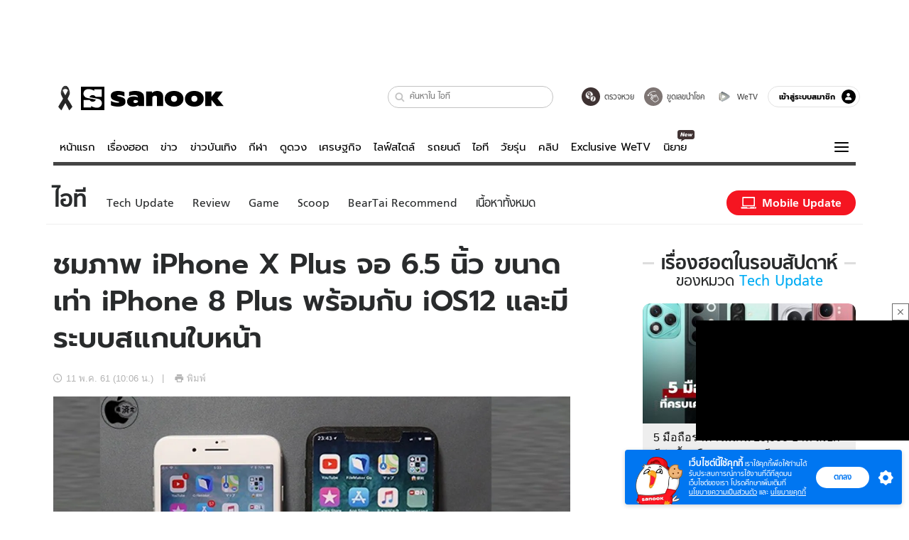

--- FILE ---
content_type: text/html; charset=utf-8
request_url: https://www.sanook.com/hitech/1451329/
body_size: 52425
content:
<!DOCTYPE html><html lang="th" class="isDesktop"><head><meta name="theme-color" content="#ED1C24"/><meta name="robots" content="max-image-preview:large, max-video-preview:-1"/><meta property="fb:app_id" content="1675028022749749"/><meta data-react-helmet="true" name="description" content="มาดูภาพหลุดชุดใหญ่ของ iPhone X Plus ที่มีขนาดใหญ่ขึ้น พร้อมรายละเอียดของ iPhone ปี 2018"/><meta data-react-helmet="true" name="keywords" content="ios12,iphone x plus,iphone x จอใหญ่,ไอโฟนจอใหญ่,iphone 8 plus,ข่าวไอโฟน,ระบบปฏิบัติการ,iphone 2018,iphone,ข่าวไอที,ข่าวมือถือ,ข่าวมือถือios"/><meta data-react-helmet="true" property="og:description" content="มาดูภาพหลุดชุดใหญ่ของ iPhone X Plus ที่มีขนาดใหญ่ขึ้น พร้อมรายละเอียดของ iPhone ปี 2018"/><meta data-react-helmet="true" property="og:url" content="https://www.sanook.com/hitech/1451329/"/><meta data-react-helmet="true" property="og:image" content="https://s.isanook.com/hi/0/ud/290/1451329/10.jpg?ip/crop/w1200h700/q80/jpg"/><meta data-react-helmet="true" property="og:type" content="article"/><meta data-react-helmet="true" property="og:site_name" content="www.sanook.com/hitech"/><meta data-react-helmet="true" name="twitter:site" content="@Sanook"/><meta data-react-helmet="true" name="twitter:card" content="summary_large_image"/><meta data-react-helmet="true" property="og:image:secure_url" content="https://s.isanook.com/hi/0/ud/290/1451329/10.jpg?ip/crop/w1200h700/q80/jpg"/><meta data-react-helmet="true" property="og:image:type" content="image/jpeg"/><meta data-react-helmet="true" property="og:image:width" content="1200"/><meta data-react-helmet="true" property="og:image:height" content="700"/><meta data-react-helmet="true" name="twitter:image" content="https://s.isanook.com/hi/0/ud/290/1451329/10.jpg?ip/crop/w1200h700/q80/jpg"/><meta data-react-helmet="true" name="twitter:domain" content="https://www.sanook.com/hitech/1451329/"/><meta data-react-helmet="true" id="tbl_image" name="image" content="https://s.isanook.com/hi/0/ud/290/1451329/10.jpg?ip/crop/w1064h602/q80/webp"/><meta data-react-helmet="true" id="tbl_category" name="category" content="ไอที/Tech Update"/><meta data-react-helmet="true" name="published_date" id="tbl_published_date" content="2018-05-11T10:06:00+07:00"/><meta data-react-helmet="true" name="SParse:pageclass" content="article"/><meta data-react-helmet="true" name="SParse:articleid" content="1451329"/><meta data-react-helmet="true" name="SParse:publishtime" content="2018-05-11T10:06:00+07:00"/><meta data-react-helmet="true" name="SParse:editor" content="Isara Nensaengtham"/><meta data-react-helmet="true" name="SParse:source" content="S! Hitech (Rewrite)"/><meta data-react-helmet="true" name="SParse:category" content="Tech Update:[Mobile,IOS]"/><meta data-react-helmet="true" name="SParse:keyword" content="ios12,iphone x plus,iphone x จอใหญ่,ไอโฟนจอใหญ่,iphone 8 plus,ข่าวไอโฟน,ระบบปฏิบัติการ,iphone 2018,iphone,ข่าวไอที,ข่าวมือถือ,ข่าวมือถือios"/><link rel="manifest" href="/manifest.json"/><link rel="apple-touch-icon-precomposed" href="https://s.isanook.com/sh/0/di/icon-sanook-144x144-08.png"/><link rel="shortcut icon" href="https://s.isanook.com/sh/0/di/sanook32x32.ico"/><link data-react-helmet="true" rel="image_src" href="https://s.isanook.com/hi/0/ud/290/1451329/10.jpg?ip/crop/w1200h700/q80/jpg"/><link data-react-helmet="true" rel="canonical" href="https://www.sanook.com/hitech/1451329/" class="jsx-2063877150"/><script data-react-helmet="true" type="text/javascript">
          window.GTMFirstLoad = true;
          var objGTMInitialValue = {'contentPageFormat': 'readpage', 'contentChannel': 'hitech', 'event': undefined, 'contentEditor': 'Isara Nensaengtham', 'contentSource': 'S! Hitech (Rewrite)', 'articleRead': '1', 'contentUniqueID': '1451329', 'contentEditorialType': 'editorial', 'contentPublicationDate': '2018-05-11', 'contentPublicationTime': '10:06', 'contentPartner': 'S! Hitech (Rewrite)', 'contentBrand': 'iPhone,iOS', 'contentNumberOfCharacters': '870', 'contentCategory': 'techupdate', 'contentTagPrimary': 'ios12', 'contentTagSecondary': 'iphone x plus', 'contentTags': 'ios12, iphone x plus, iphone x จอใหญ่, ไอโฟนจอใหญ่, iphone 8 plus, ข่าวไอโฟน, ระบบปฏิบัติการ, iphone 2018, iphone, ข่าวไอที, ข่าวมือถือ, ข่าวมือถือios', 'contentType': 'article'};
          var smiData = document.cookie.match('(^|; )' + 'smimid' + '=([^;]*)');

          objGTMInitialValue.userLogin = smiData === null ? 0 : 1;
          if (smiData && smiData !== null) {
            objGTMInitialValue.userSMI = smiData[2];
            objGTMInitialValue.userID = smiData[2];
          }

          var adsCookieRegex = document.cookie.match('(^|; )' + 'ads_optout' + '=([^;]*)');
          if (adsCookieRegex && adsCookieRegex !== null) {
            objGTMInitialValue.userNonPersonalizedAds = +adsCookieRegex[2];
          }

          dataLayer = [objGTMInitialValue];

          (function(w,d,s,l,i){w[l]=w[l]||[];w[l].push({'gtm.start':
          new Date().getTime(),event:'gtm.js'});var f=d.getElementsByTagName(s)[0],
          j=d.createElement(s),dl=l!='dataLayer'?'&l='+l:'';j.async=true;j.src=
          'https://www.googletagmanager.com/gtm.js?id='+i+dl;f.parentNode.insertBefore(j,f);
          })(window,document,'script','dataLayer','GTM-PNXLXRS');
        </script><script data-react-helmet="true" type="application/ld+json">{"@context":"https://schema.org","@type":"BreadcrumbList","itemListElement":[{"@type":"ListItem","position":1,"name":"Sanook","item":"https://www.sanook.com/"},{"@type":"ListItem","position":2,"name":"hitech","item":"https://www.sanook.com/hitech/"},{"@type":"ListItem","position":3,"name":"ชมภาพ iPhone X Plus จอ 6.5 นิ้ว ขนาดเท่า iPhone 8 Plus พร้อมกับ iOS12 และมีระบบสแกนใบหน้า","item":"https://www.sanook.com/hitech/1451329/"}]}</script><script data-react-helmet="true" type="application/ld+json">{"@context":"http://schema.org/","@type":"NewsArticle","mainEntityOfPage":"https://www.sanook.com/hitech/1451329/","headline":"ชมภาพ iPhone X Plus จอ 6.5 นิ้ว ขนาดเท่า iPhone 8 Plus พร้อมกับ iOS12 และมีระบบสแกนใบหน้า","image":["https://s.isanook.com/hi/0/ud/290/1451329/10.jpg","https://s.isanook.com/hi/0/ud/290/1451329/10.jpg?ip/resize/w728/q80/jpg"],"description":"มาดูภาพหลุดชุดใหญ่ของ iPhone X Plus ที่มีขนาดใหญ่ขึ้น พร้อมรายละเอียดของ iPhone ปี 2018","datePublished":"2018-05-11T10:06:00+07:00","dateModified":"2018-05-11T10:06:00+07:00","author":{"@type":"Person","name":"S! Hitech (Rewrite)","url":"https://www.sanook.com/hitech/"},"publisher":{"@type":"Organization","name":"Sanook","logo":{"@type":"ImageObject","url":"//s.isanook.com/sr/0/images/logo-new-sanook.png"}}}</script><script type="text/javascript">
          window.THwhitelist = ['women', 'men', 'travel', 'movie', 'health', 'home', 'moshimoshi', 'sport', 'hitech', 'money', 'news', 'game', 'horoscope', 'campus', 'auto', 'music', 'podcasts', 'video', 'feedback', 'dictionary', 'lifestyle', 'it', 'entertain', 'chinanews', 'tastefulthailand'];
          function getPage(whitelist) {
  var loc = document.createElement('a');
  loc.href = window.location.href + '';
  var page = 'sanook';

  var _paths = loc.pathname.split('/');

  var _id = new RegExp('^/(?:.*)/([0-9]+)/').exec(loc.pathname);

  var matchedId = _id !== null && _id[1] > 0;
  const strHoroscope = 'horoscope';
  const horoscopePrefix = page + '.' + strHoroscope;
  var strVideo = 'video';
  var isVideo = _paths[1] === strVideo;

  if (isVideo) {
    var videoPrefix = page + '.' + strVideo + '.';
    var strChannel = 'channel';
    var strClip = 'clip';
    var strPlaylist = 'playlist';
    var strEmbed = 'embed';
    var strAuthAccept = 'auth-accept';
    var strPrivate = 'private';

    if (_paths[2] === strChannel) {
      return videoPrefix + strChannel;
    }

    if (_paths[2] === strAuthAccept) {
      return videoPrefix + strClip + '.' + strPrivate;
    }

    if (matchedId) {
      if (_paths[2] === strClip) {
        if (window.THVideoPrivate) {
          return videoPrefix + strClip + '.' + strPrivate;
        }

        return videoPrefix + strClip;
      } else if (_paths[2] === strPlaylist) {
        return videoPrefix + strPlaylist;
      } else if (_paths[2] === strEmbed) {
        return videoPrefix + strEmbed + '.' + _paths[3];
      }
    }
  }

  var strDictionary = 'dictionary';
  var isDictionary = _paths[1] === strDictionary;

  if (isDictionary) {
    if (_paths[2] === 'dict') {
      if (_paths[3] !== '') {
        var dictPrefix = strDictionary + '.' + 'dict' + '.';

        if (_paths[4] === 'search') {
          return dictPrefix + _paths[3] + '.' + 'search';
        } else {
          return dictPrefix + _paths[3];
        }
      } else {
        return strDictionary + '.dict';
      }
    } else {
      return strDictionary + '.index';
    }
  }

  if (_paths[1] === 'podcasts') {
    if (_paths[2] === 'program') {
      if (_paths[4]) {
        return 'sanook.podcasts.track';
      }

      return 'sanook.podcasts.program';
    }
  }

  if (_paths[1] === 'music') {
    if (_paths[2] === 'event') {
      if (_paths[3]) {
        return 'sanook.music.event.entry';
      }

      return 'sanook.music.event';
    }

    if (_paths[2] === 'liveradio') {
      if (_paths[3]) {
        return 'sanook.music.liveradio.entry';
      }

      return 'sanook.music.liveradio';
    }

    if (_paths[2] === 'chart' || _paths[2] === 'artist' || _paths[2] === 'playlist' || _paths[2] === 'album') {
      return 'sanook.music.' + _paths[2] + '.entry';
    }
  }

  const strFindLuckyNumbers = 'findluckynumbers';
  const isFindLuckyNumbers = _paths[1] === strHoroscope && _paths[2] === strFindLuckyNumbers;
  const regId = /^\d+$/;

  if (isFindLuckyNumbers) {
    let findLuckyNumbersPrefix = horoscopePrefix + '.' + _paths[2];

    if (_paths[3] !== '') {
      findLuckyNumbersPrefix = findLuckyNumbersPrefix + '.' + _paths[3];

      if (_paths[4].match(regId)) {
        return findLuckyNumbersPrefix + '.' + 'result';
      } else if (_paths[4] !== '') {
        return findLuckyNumbersPrefix + '.' + _paths[4];
      } else {
        return findLuckyNumbersPrefix;
      }
    } else {
      return horoscopePrefix + '.' + strFindLuckyNumbers;
    }
  }

  if (matchedId) {
    if (_paths[3] === 'gallery') {
      if (_paths[4] !== '') {
        page = page + '.' + _paths[1] + '.gallery.' + _paths[2];
      } else {
        page = page + '.' + _paths[1] + '.gallery';
      }
    } else {
      page = page + '.' + _paths[1] + '.entry';
    }
  } else {
    if (_paths.length > 4) {
      if (_paths[2] === 'search') {
        page = page + '.' + _paths[1] + '.search';
      } else if (_paths[2] === 'tag') {
        page = page + '.' + _paths[1] + '.tag';
      } else {
        page = page + '.' + _paths[1] + '.' + _paths[2] + '.' + _paths[3];
      }
    } else if (_paths.length > 3) {
      page = page + '.' + _paths[1] + '.' + _paths[2];
    } else if (_paths.length > 2) {
      if ((whitelist || window.THwhitelist).indexOf(_paths[1]) !== -1) {
        page = page + '.' + _paths[1] + '.index';
      } else {
        page = page + '.' + _paths[1] + '.tab';
      }
    } else {
      page = page + '.www.index';
    }
  }

  return page;
}
          window.THFirstLoad = true;
          window.page = getPage();
          ;(function () {
            var hth = document.createElement('script'); hth.type = 'text/javascript'
            hth.async = true
            hth.src = '//lvs2.truehits.in.th/dataa/d0004449.js'
            var s = document.getElementsByTagName('script')[0]; s.parentNode.insertBefore(hth, s)
          })()
        </script><script type="text/javascript">
      (function (s, a, n, o, O, k) {s['SanookAnalyticsObject'] = a; s[a] = s[a] || function () { (s[a].q = s[a].q || []).push(arguments) }, s[a].l = 1 * new Date(); k = O.createElement(n), m = O.getElementsByTagName(n)[0]; k.async = 1; k.src = o; m.parentNode.insertBefore(k, m)})(window, 'snSAL', 'script', 'https://sal.isanook.com/js/a102.js', document)
      snSAL('create', 'SA-8147095-6', 'auto')
    </script><script src="https://cdn.taboola.com/webpush/publishers/1011713/taboola-push-sdk.js" async=""></script><script async="" type="text/javascript" src="https://s.isanook.com/sh/0/js/pubmatic_desktop.1.0.0.js"></script><script async="" type="text/javascript" src="//static.criteo.net/js/ld/publishertag.js"></script><script async="" type="text/javascript" src="https://p3.isanook.com/sh/0/js/beacon.v1.js"></script><script type="text/javascript">
  !function(f,b,e,v,n,t,s)
  {if(f.fbq)return;n=f.fbq=function(){n.callMethod?
  n.callMethod.apply(n,arguments):n.queue.push(arguments)};
  if(!f._fbq)f._fbq=n;n.push=n;n.loaded=!0;n.version='2.0';
  n.queue=[];t=b.createElement(e);t.async=!0;
  t.src=v;s=b.getElementsByTagName(e)[0];
  s.parentNode.insertBefore(t,s)}(window, document,'script',
  'https://connect.facebook.net/en_US/fbevents.js');
  fbq('init', '1489944661112333');
  fbq('track', 'PageView');
    </script><noscript><img height="1" width="1" style="display:none" src="https://www.facebook.com/tr?id=1489944661112333&amp;ev=PageView&amp;noscript=1"/></noscript><script type="text/javascript">
        ;window.NREUM||(NREUM={});NREUM.init={distributed_tracing:{enabled:true},privacy:{cookies_enabled:false},ajax:{deny_list:["bam-cell.nr-data.net"]}};

;NREUM.loader_config={accountID:"497483",trustKey:"497483",agentID:"50994296",licenseKey:"8f062114d3",applicationID:"50891400"};
;NREUM.info={beacon:"bam.nr-data.net",errorBeacon:"bam.nr-data.net",licenseKey:"8f062114d3",applicationID:"50891400",sa:1};
;/*! For license information please see nr-loader-rum-1.246.1.min.js.LICENSE.txt */
(()=>{"use strict";var e,t,n={234:(e,t,n)=>{n.d(t,{P_:()=>h,Mt:()=>m,C5:()=>s,DL:()=>w,OP:()=>j,lF:()=>S,Yu:()=>_,Dg:()=>v,CX:()=>c,GE:()=>A,sU:()=>T});var r=n(8632),i=n(9567);const a={beacon:r.ce.beacon,errorBeacon:r.ce.errorBeacon,licenseKey:void 0,applicationID:void 0,sa:void 0,queueTime:void 0,applicationTime:void 0,ttGuid:void 0,user:void 0,account:void 0,product:void 0,extra:void 0,jsAttributes:{},userAttributes:void 0,atts:void 0,transactionName:void 0,tNamePlain:void 0},o={};function s(e){if(!e)throw new Error("All info objects require an agent identifier!");if(!o[e])throw new Error("Info for ".concat(e," was never set"));return o[e]}function c(e,t){if(!e)throw new Error("All info objects require an agent identifier!");o[e]=(0,i.D)(t,a),(0,r.Qy)(e,o[e],"info")}const d=e=>{if(!e||"string"!=typeof e)return!1;try{document.createDocumentFragment().querySelector(e)}catch{return!1}return!0};var u=n(7056),l=n(50);const f=()=>{const e={mask_selector:"*",block_selector:"[data-nr-block]",mask_input_options:{color:!1,date:!1,"datetime-local":!1,email:!1,month:!1,number:!1,range:!1,search:!1,tel:!1,text:!1,time:!1,url:!1,week:!1,textarea:!1,select:!1,password:!0}};return{feature_flags:[],proxy:{assets:void 0,beacon:void 0},privacy:{cookies_enabled:!0},ajax:{deny_list:void 0,block_internal:!0,enabled:!0,harvestTimeSeconds:10,autoStart:!0},distributed_tracing:{enabled:void 0,exclude_newrelic_header:void 0,cors_use_newrelic_header:void 0,cors_use_tracecontext_headers:void 0,allowed_origins:void 0},session:{domain:void 0,expiresMs:u.oD,inactiveMs:u.Hb},ssl:void 0,obfuscate:void 0,jserrors:{enabled:!0,harvestTimeSeconds:10,autoStart:!0},metrics:{enabled:!0,autoStart:!0},page_action:{enabled:!0,harvestTimeSeconds:30,autoStart:!0},page_view_event:{enabled:!0,autoStart:!0},page_view_timing:{enabled:!0,harvestTimeSeconds:30,long_task:!1,autoStart:!0},session_trace:{enabled:!0,harvestTimeSeconds:10,autoStart:!0},harvest:{tooManyRequestsDelay:60},session_replay:{autoStart:!0,enabled:!1,harvestTimeSeconds:60,sampling_rate:50,error_sampling_rate:50,collect_fonts:!1,inline_images:!1,inline_stylesheet:!0,mask_all_inputs:!0,get mask_text_selector(){return e.mask_selector},set mask_text_selector(t){d(t)?e.mask_selector=t+",[data-nr-mask]":null===t?e.mask_selector=t:(0,l.Z)("An invalid session_replay.mask_selector was provided and will not be used",t)},get block_class(){return"nr-block"},get ignore_class(){return"nr-ignore"},get mask_text_class(){return"nr-mask"},get block_selector(){return e.block_selector},set block_selector(t){d(t)?e.block_selector+=",".concat(t):""!==t&&(0,l.Z)("An invalid session_replay.block_selector was provided and will not be used",t)},get mask_input_options(){return e.mask_input_options},set mask_input_options(t){t&&"object"==typeof t?e.mask_input_options={...t,password:!0}:(0,l.Z)("An invalid session_replay.mask_input_option was provided and will not be used",t)}},spa:{enabled:!0,harvestTimeSeconds:10,autoStart:!0}}},g={},p="All configuration objects require an agent identifier!";function h(e){if(!e)throw new Error(p);if(!g[e])throw new Error("Configuration for ".concat(e," was never set"));return g[e]}function v(e,t){if(!e)throw new Error(p);g[e]=(0,i.D)(t,f()),(0,r.Qy)(e,g[e],"config")}function m(e,t){if(!e)throw new Error(p);var n=h(e);if(n){for(var r=t.split("."),i=0;i<r.length-1;i++)if("object"!=typeof(n=n[r[i]]))return;n=n[r[r.length-1]]}return n}const b={accountID:void 0,trustKey:void 0,agentID:void 0,licenseKey:void 0,applicationID:void 0,xpid:void 0},y={};function w(e){if(!e)throw new Error("All loader-config objects require an agent identifier!");if(!y[e])throw new Error("LoaderConfig for ".concat(e," was never set"));return y[e]}function A(e,t){if(!e)throw new Error("All loader-config objects require an agent identifier!");y[e]=(0,i.D)(t,b),(0,r.Qy)(e,y[e],"loader_config")}const _=(0,r.mF)().o;var x=n(385),D=n(6818);const k={buildEnv:D.Re,customTransaction:void 0,disabled:!1,distMethod:D.gF,isolatedBacklog:!1,loaderType:void 0,maxBytes:3e4,offset:Math.floor(x._A?.performance?.timeOrigin||x._A?.performance?.timing?.navigationStart||Date.now()),onerror:void 0,origin:""+x._A.location,ptid:void 0,releaseIds:{},session:void 0,xhrWrappable:"function"==typeof x._A.XMLHttpRequest?.prototype?.addEventListener,version:D.q4,denyList:void 0},E={};function j(e){if(!e)throw new Error("All runtime objects require an agent identifier!");if(!E[e])throw new Error("Runtime for ".concat(e," was never set"));return E[e]}function T(e,t){if(!e)throw new Error("All runtime objects require an agent identifier!");E[e]=(0,i.D)(t,k),(0,r.Qy)(e,E[e],"runtime")}function S(e){return function(e){try{const t=s(e);return!!t.licenseKey&&!!t.errorBeacon&&!!t.applicationID}catch(e){return!1}}(e)}},9567:(e,t,n)=>{n.d(t,{D:()=>i});var r=n(50);function i(e,t){try{if(!e||"object"!=typeof e)return(0,r.Z)("Setting a Configurable requires an object as input");if(!t||"object"!=typeof t)return(0,r.Z)("Setting a Configurable requires a model to set its initial properties");const n=Object.create(Object.getPrototypeOf(t),Object.getOwnPropertyDescriptors(t)),a=0===Object.keys(n).length?e:n;for(let o in a)if(void 0!==e[o])try{Array.isArray(e[o])&&Array.isArray(t[o])?n[o]=Array.from(new Set([...e[o],...t[o]])):"object"==typeof e[o]&&"object"==typeof t[o]?n[o]=i(e[o],t[o]):n[o]=e[o]}catch(e){(0,r.Z)("An error occurred while setting a property of a Configurable",e)}return n}catch(e){(0,r.Z)("An error occured while setting a Configurable",e)}}},6818:(e,t,n)=>{n.d(t,{Re:()=>i,gF:()=>a,q4:()=>r});const r="1.246.1",i="PROD",a="CDN"},385:(e,t,n)=>{n.d(t,{Nk:()=>u,Tt:()=>s,_A:()=>a,cv:()=>l,iS:()=>o,il:()=>r,ux:()=>c,v6:()=>i,w1:()=>d});const r="undefined"!=typeof window&&!!window.document,i="undefined"!=typeof WorkerGlobalScope&&("undefined"!=typeof self&&self instanceof WorkerGlobalScope&&self.navigator instanceof WorkerNavigator||"undefined"!=typeof globalThis&&globalThis instanceof WorkerGlobalScope&&globalThis.navigator instanceof WorkerNavigator),a=r?window:"undefined"!=typeof WorkerGlobalScope&&("undefined"!=typeof self&&self instanceof WorkerGlobalScope&&self||"undefined"!=typeof globalThis&&globalThis instanceof WorkerGlobalScope&&globalThis),o=Boolean("hidden"===a?.document?.visibilityState),s=(a?.location,/iPad|iPhone|iPod/.test(a.navigator?.userAgent)),c=s&&"undefined"==typeof SharedWorker,d=((()=>{const e=a.navigator?.userAgent?.match(/Firefox[/s](d+.d+)/);Array.isArray(e)&&e.length>=2&&e[1]})(),Boolean(r&&window.document.documentMode)),u=!!a.navigator?.sendBeacon,l=Math.floor(a?.performance?.timeOrigin||a?.performance?.timing?.navigationStart||Date.now())},1117:(e,t,n)=>{n.d(t,{w:()=>a});var r=n(50);const i={agentIdentifier:"",ee:void 0};class a{constructor(e){try{if("object"!=typeof e)return(0,r.Z)("shared context requires an object as input");this.sharedContext={},Object.assign(this.sharedContext,i),Object.entries(e).forEach((e=>{let[t,n]=e;Object.keys(i).includes(t)&&(this.sharedContext[t]=n)}))}catch(e){(0,r.Z)("An error occured while setting SharedContext",e)}}}},8e3:(e,t,n)=>{n.d(t,{L:()=>u,R:()=>c});var r=n(8325),i=n(1284),a=n(4322),o=n(3325);const s={};function c(e,t){const n={staged:!1,priority:o.p[t]||0};d(e),s[e].get(t)||s[e].set(t,n)}function d(e){e&&(s[e]||(s[e]=new Map))}function u(){let e=arguments.length>0&&void 0!==arguments[0]?arguments[0]:"",t=arguments.length>1&&void 0!==arguments[1]?arguments[1]:"feature";if(d(e),!e||!s[e].get(t))return o(t);s[e].get(t).staged=!0;const n=[...s[e]];function o(t){const n=e?r.ee.get(e):r.ee,o=a.X.handlers;if(n.backlog&&o){var s=n.backlog[t],c=o[t];if(c){for(var d=0;s&&d<s.length;++d)l(s[d],c);(0,i.D)(c,(function(e,t){(0,i.D)(t,(function(t,n){n[0].on(e,n[1])}))}))}delete o[t],n.backlog[t]=null,n.emit("drain-"+t,[])}}n.every((e=>{let[t,n]=e;return n.staged}))&&(n.sort(((e,t)=>e[1].priority-t[1].priority)),n.forEach((t=>{let[n]=t;s[e].delete(n),o(n)})))}function l(e,t){var n=e[1];(0,i.D)(t[n],(function(t,n){var r=e[0];if(n[0]===r){var i=n[1],a=e[3],o=e[2];i.apply(a,o)}}))}},8325:(e,t,n)=>{n.d(t,{A:()=>c,ee:()=>d});var r=n(8632),i=n(2210),a=n(234);class o{constructor(e){this.contextId=e}}var s=n(3117);const c="nr@context:".concat(s.a),d=function e(t,n){var r={},s={},u={},f=!1;try{f=16===n.length&&(0,a.OP)(n).isolatedBacklog}catch(e){}var g={on:h,addEventListener:h,removeEventListener:function(e,t){var n=r[e];if(!n)return;for(var i=0;i<n.length;i++)n[i]===t&&n.splice(i,1)},emit:function(e,n,r,i,a){!1!==a&&(a=!0);if(d.aborted&&!i)return;t&&a&&t.emit(e,n,r);for(var o=p(r),c=v(e),u=c.length,l=0;l<u;l++)c[l].apply(o,n);var f=b()[s[e]];f&&f.push([g,e,n,o]);return o},get:m,listeners:v,context:p,buffer:function(e,t){const n=b();if(t=t||"feature",g.aborted)return;Object.entries(e||{}).forEach((e=>{let[r,i]=e;s[i]=t,t in n||(n[t]=[])}))},abort:l,aborted:!1,isBuffering:function(e){return!!b()[s[e]]},debugId:n,backlog:f?{}:t&&"object"==typeof t.backlog?t.backlog:{}};return g;function p(e){return e&&e instanceof o?e:e?(0,i.X)(e,c,(()=>new o(c))):new o(c)}function h(e,t){r[e]=v(e).concat(t)}function v(e){return r[e]||[]}function m(t){return u[t]=u[t]||e(g,t)}function b(){return g.backlog}}(void 0,"globalEE"),u=(0,r.fP)();function l(){d.aborted=!0,d.backlog={}}u.ee||(u.ee=d)},5546:(e,t,n)=>{n.d(t,{E:()=>r,p:()=>i});var r=n(8325).ee.get("handle");function i(e,t,n,i,a){a?(a.buffer([e],i),a.emit(e,t,n)):(r.buffer([e],i),r.emit(e,t,n))}},4322:(e,t,n)=>{n.d(t,{X:()=>a});var r=n(5546);a.on=o;var i=a.handlers={};function a(e,t,n,a){o(a||r.E,i,e,t,n)}function o(e,t,n,i,a){a||(a="feature"),e||(e=r.E);var o=t[a]=t[a]||{};(o[n]=o[n]||[]).push([e,i])}},3239:(e,t,n)=>{n.d(t,{bP:()=>s,iz:()=>c,m$:()=>o});var r=n(385);let i=!1,a=!1;try{const e={get passive(){return i=!0,!1},get signal(){return a=!0,!1}};r._A.addEventListener("test",null,e),r._A.removeEventListener("test",null,e)}catch(e){}function o(e,t){return i||a?{capture:!!e,passive:i,signal:t}:!!e}function s(e,t){let n=arguments.length>2&&void 0!==arguments[2]&&arguments[2],r=arguments.length>3?arguments[3]:void 0;window.addEventListener(e,t,o(n,r))}function c(e,t){let n=arguments.length>2&&void 0!==arguments[2]&&arguments[2],r=arguments.length>3?arguments[3]:void 0;document.addEventListener(e,t,o(n,r))}},3117:(e,t,n)=>{n.d(t,{a:()=>r});const r=(0,n(4402).Rl)()},4402:(e,t,n)=>{n.d(t,{Rl:()=>o,ky:()=>s});var r=n(385);const i="xxxxxxxx-xxxx-4xxx-yxxx-xxxxxxxxxxxx";function a(e,t){return e?15&e[t]:16*Math.random()|0}function o(){const e=r._A?.crypto||r._A?.msCrypto;let t,n=0;return e&&e.getRandomValues&&(t=e.getRandomValues(new Uint8Array(31))),i.split("").map((e=>"x"===e?a(t,++n).toString(16):"y"===e?(3&a()|8).toString(16):e)).join("")}function s(e){const t=r._A?.crypto||r._A?.msCrypto;let n,i=0;t&&t.getRandomValues&&(n=t.getRandomValues(new Uint8Array(31)));const o=[];for(var s=0;s<e;s++)o.push(a(n,++i).toString(16));return o.join("")}},7056:(e,t,n)=>{n.d(t,{Bq:()=>r,Hb:()=>a,oD:()=>i});const r="NRBA",i=144e5,a=18e5},7894:(e,t,n)=>{function r(){return Math.round(performance.now())}n.d(t,{z:()=>r})},50:(e,t,n)=>{function r(e,t){"function"==typeof console.warn&&(console.warn("New Relic: ".concat(e)),t&&console.warn(t))}n.d(t,{Z:()=>r})},2587:(e,t,n)=>{n.d(t,{N:()=>c,T:()=>d});var r=n(8325),i=n(5546),a=n(3325);const o={stn:[a.D.sessionTrace],err:[a.D.jserrors,a.D.metrics],ins:[a.D.pageAction],spa:[a.D.spa],sr:[a.D.sessionReplay,a.D.sessionTrace]},s=new Set;function c(e,t){const n=r.ee.get(t);e&&"object"==typeof e&&(s.has(t)||Object.entries(e).forEach((e=>{let[t,r]=e;o[t]?o[t].forEach((e=>{r?(0,i.p)("feat-"+t,[],void 0,e,n):(0,i.p)("block-"+t,[],void 0,e,n),(0,i.p)("rumresp-"+t,[Boolean(r)],void 0,e,n)})):r&&(0,i.p)("feat-"+t,[],void 0,void 0,n),d[t]=Boolean(r)})),Object.keys(o).forEach((e=>{void 0===d[e]&&(o[e]?.forEach((t=>(0,i.p)("rumresp-"+e,[!1],void 0,t,n))),d[e]=!1)})),s.add(t))}const d={}},2210:(e,t,n)=>{n.d(t,{X:()=>i});var r=Object.prototype.hasOwnProperty;function i(e,t,n){if(r.call(e,t))return e[t];var i=n();if(Object.defineProperty&&Object.keys)try{return Object.defineProperty(e,t,{value:i,writable:!0,enumerable:!1}),i}catch(e){}return e[t]=i,i}},1284:(e,t,n)=>{n.d(t,{D:()=>r});const r=(e,t)=>Object.entries(e||{}).map((e=>{let[n,r]=e;return t(n,r)}))},4351:(e,t,n)=>{n.d(t,{P:()=>a});var r=n(8325);const i=()=>{const e=new WeakSet;return(t,n)=>{if("object"==typeof n&&null!==n){if(e.has(n))return;e.add(n)}return n}};function a(e){try{return JSON.stringify(e,i())}catch(e){try{r.ee.emit("internal-error",[e])}catch(e){}}}},3960:(e,t,n)=>{n.d(t,{K:()=>o,b:()=>a});var r=n(3239);function i(){return"undefined"==typeof document||"complete"===document.readyState}function a(e,t){if(i())return e();(0,r.bP)("load",e,t)}function o(e){if(i())return e();(0,r.iz)("DOMContentLoaded",e)}},8632:(e,t,n)=>{n.d(t,{EZ:()=>d,Qy:()=>c,ce:()=>a,fP:()=>o,gG:()=>u,mF:()=>s});var r=n(7894),i=n(385);const a={beacon:"bam.nr-data.net",errorBeacon:"bam.nr-data.net"};function o(){return i._A.NREUM||(i._A.NREUM={}),void 0===i._A.newrelic&&(i._A.newrelic=i._A.NREUM),i._A.NREUM}function s(){let e=o();return e.o||(e.o={ST:i._A.setTimeout,SI:i._A.setImmediate,CT:i._A.clearTimeout,XHR:i._A.XMLHttpRequest,REQ:i._A.Request,EV:i._A.Event,PR:i._A.Promise,MO:i._A.MutationObserver,FETCH:i._A.fetch}),e}function c(e,t,n){let i=o();const a=i.initializedAgents||{},s=a[e]||{};return Object.keys(s).length||(s.initializedAt={ms:(0,r.z)(),date:new Date}),i.initializedAgents={...a,[e]:{...s,[n]:t}},i}function d(e,t){o()[e]=t}function u(){return function(){let e=o();const t=e.info||{};e.info={beacon:a.beacon,errorBeacon:a.errorBeacon,...t}}(),function(){let e=o();const t=e.init||{};e.init={...t}}(),s(),function(){let e=o();const t=e.loader_config||{};e.loader_config={...t}}(),o()}},7956:(e,t,n)=>{n.d(t,{N:()=>i});var r=n(3239);function i(e){let t=arguments.length>1&&void 0!==arguments[1]&&arguments[1],n=arguments.length>2?arguments[2]:void 0,i=arguments.length>3?arguments[3]:void 0;(0,r.iz)("visibilitychange",(function(){if(t)return void("hidden"===document.visibilityState&&e());e(document.visibilityState)}),n,i)}},3081:(e,t,n)=>{n.d(t,{gF:()=>a,mY:()=>i,t9:()=>r,vz:()=>s,xS:()=>o});const r=n(3325).D.metrics,i="sm",a="cm",o="storeSupportabilityMetrics",s="storeEventMetrics"},7633:(e,t,n)=>{n.d(t,{t:()=>r});const r=n(3325).D.pageViewEvent},9251:(e,t,n)=>{n.d(t,{t:()=>r});const r=n(3325).D.pageViewTiming},5938:(e,t,n)=>{n.d(t,{W:()=>i});var r=n(8325);class i{constructor(e,t,n){this.agentIdentifier=e,this.aggregator=t,this.ee=r.ee.get(e),this.featureName=n,this.blocked=!1}}},7530:(e,t,n)=>{n.d(t,{j:()=>b});var r=n(3325),i=n(234),a=n(5546),o=n(8325),s=n(7894),c=n(8e3),d=n(3960),u=n(385),l=n(50),f=n(3081),g=n(8632);function p(){const e=(0,g.gG)();["setErrorHandler","finished","addToTrace","addRelease","addPageAction","setCurrentRouteName","setPageViewName","setCustomAttribute","interaction","noticeError","setUserId","setApplicationVersion","start"].forEach((t=>{e[t]=function(){for(var n=arguments.length,r=new Array(n),i=0;i<n;i++)r[i]=arguments[i];return function(t){for(var n=arguments.length,r=new Array(n>1?n-1:0),i=1;i<n;i++)r[i-1]=arguments[i];let a=[];return Object.values(e.initializedAgents).forEach((e=>{e.exposed&&e.api[t]&&a.push(e.api[t](...r))})),a.length>1?a:a[0]}(t,...r)}}))}var h=n(2587);const v=e=>{const t=e.startsWith("http");e+="/",n.p=t?e:"https://"+e};let m=!1;function b(e){let t=arguments.length>1&&void 0!==arguments[1]?arguments[1]:{},b=arguments.length>2?arguments[2]:void 0,y=arguments.length>3?arguments[3]:void 0,{init:w,info:A,loader_config:_,runtime:x={loaderType:b},exposed:D=!0}=t;const k=(0,g.gG)();A||(w=k.init,A=k.info,_=k.loader_config),(0,i.Dg)(e,w||{}),(0,i.GE)(e,_||{}),A.jsAttributes??={},u.v6&&(A.jsAttributes.isWorker=!0),(0,i.CX)(e,A);const E=(0,i.P_)(e),j=[A.beacon,A.errorBeacon];m||(m=!0,E.proxy.assets&&(v(E.proxy.assets),j.push(E.proxy.assets)),E.proxy.beacon&&j.push(E.proxy.beacon)),x.denyList=[...E.ajax.deny_list||[],...E.ajax.block_internal?j:[]],(0,i.sU)(e,x),p();const T=function(e,t){t||(0,c.R)(e,"api");const g={};var p=o.ee.get(e),h=p.get("tracer"),v="api-",m=v+"ixn-";function b(t,n,r,a){const o=(0,i.C5)(e);return null===n?delete o.jsAttributes[t]:(0,i.CX)(e,{...o,jsAttributes:{...o.jsAttributes,[t]:n}}),A(v,r,!0,a||null===n?"session":void 0)(t,n)}function y(){}["setErrorHandler","finished","addToTrace","addRelease"].forEach((e=>{g[e]=A(v,e,!0,"api")})),g.addPageAction=A(v,"addPageAction",!0,r.D.pageAction),g.setCurrentRouteName=A(v,"routeName",!0,r.D.spa),g.setPageViewName=function(t,n){if("string"==typeof t)return"/"!==t.charAt(0)&&(t="/"+t),(0,i.OP)(e).customTransaction=(n||"http://custom.transaction")+t,A(v,"setPageViewName",!0)()},g.setCustomAttribute=function(e,t){let n=arguments.length>2&&void 0!==arguments[2]&&arguments[2];if("string"==typeof e){if(["string","number","boolean"].includes(typeof t)||null===t)return b(e,t,"setCustomAttribute",n);(0,l.Z)("Failed to execute setCustomAttribute.\nNon-null value must be a string, number or boolean type, but a type of <".concat(typeof t,"> was provided."))}else(0,l.Z)("Failed to execute setCustomAttribute.\nName must be a string type, but a type of <".concat(typeof e,"> was provided."))},g.setUserId=function(e){if("string"==typeof e||null===e)return b("enduser.id",e,"setUserId",!0);(0,l.Z)("Failed to execute setUserId.\nNon-null value must be a string type, but a type of <".concat(typeof e,"> was provided."))},g.setApplicationVersion=function(e){if("string"==typeof e||null===e)return b("application.version",e,"setApplicationVersion",!1);(0,l.Z)("Failed to execute setApplicationVersion. Expected <String | null>, but got <".concat(typeof e,">."))},g.start=e=>{try{const t=e?"defined":"undefined";(0,a.p)(f.xS,["API/start/".concat(t,"/called")],void 0,r.D.metrics,p);const n=Object.values(r.D);if(void 0===e)e=n;else{if((e=Array.isArray(e)&&e.length?e:[e]).some((e=>!n.includes(e))))return(0,l.Z)("Invalid feature name supplied. Acceptable feature names are: ".concat(n));e.includes(r.D.pageViewEvent)||e.push(r.D.pageViewEvent)}e.forEach((e=>{p.emit("".concat(e,"-opt-in"))}))}catch(e){(0,l.Z)("An unexpected issue occurred",e)}},g.interaction=function(){return(new y).get()};var w=y.prototype={createTracer:function(e,t){var n={},i=this,o="function"==typeof t;return(0,a.p)(m+"tracer",[(0,s.z)(),e,n],i,r.D.spa,p),function(){if(h.emit((o?"":"no-")+"fn-start",[(0,s.z)(),i,o],n),o)try{return t.apply(this,arguments)}catch(e){throw h.emit("fn-err",[arguments,this,e],n),e}finally{h.emit("fn-end",[(0,s.z)()],n)}}}};function A(e,t,n,i){return function(){return(0,a.p)(f.xS,["API/"+t+"/called"],void 0,r.D.metrics,p),i&&(0,a.p)(e+t,[(0,s.z)(),...arguments],n?null:this,i,p),n?void 0:this}}function _(){n.e(75).then(n.bind(n,7438)).then((t=>{let{setAPI:n}=t;n(e),(0,c.L)(e,"api")})).catch((()=>(0,l.Z)("Downloading runtime APIs failed...")))}return["actionText","setName","setAttribute","save","ignore","onEnd","getContext","end","get"].forEach((e=>{w[e]=A(m,e,void 0,r.D.spa)})),g.noticeError=function(e,t){"string"==typeof e&&(e=new Error(e)),(0,a.p)(f.xS,["API/noticeError/called"],void 0,r.D.metrics,p),(0,a.p)("err",[e,(0,s.z)(),!1,t],void 0,r.D.jserrors,p)},u.il?(0,d.b)((()=>_()),!0):_(),g}(e,y);return(0,g.Qy)(e,T,"api"),(0,g.Qy)(e,D,"exposed"),(0,g.EZ)("activatedFeatures",h.T),T}},3325:(e,t,n)=>{n.d(t,{D:()=>r,p:()=>i});const r={ajax:"ajax",jserrors:"jserrors",metrics:"metrics",pageAction:"page_action",pageViewEvent:"page_view_event",pageViewTiming:"page_view_timing",sessionReplay:"session_replay",sessionTrace:"session_trace",spa:"spa"},i={[r.pageViewEvent]:1,[r.pageViewTiming]:2,[r.metrics]:3,[r.jserrors]:4,[r.ajax]:5,[r.sessionTrace]:6,[r.pageAction]:7,[r.spa]:8,[r.sessionReplay]:9}}},r={};function i(e){var t=r[e];if(void 0!==t)return t.exports;var a=r[e]={exports:{}};return n[e](a,a.exports,i),a.exports}i.m=n,i.d=(e,t)=>{for(var n in t)i.o(t,n)&&!i.o(e,n)&&Object.defineProperty(e,n,{enumerable:!0,get:t[n]})},i.f={},i.e=e=>Promise.all(Object.keys(i.f).reduce(((t,n)=>(i.f[n](e,t),t)),[])),i.u=e=>"nr-rum-1.246.1.min.js",i.o=(e,t)=>Object.prototype.hasOwnProperty.call(e,t),e={},t="NRBA-1.246.1.PROD:",i.l=(n,r,a,o)=>{if(e[n])e[n].push(r);else{var s,c;if(void 0!==a)for(var d=document.getElementsByTagName("script"),u=0;u<d.length;u++){var l=d[u];if(l.getAttribute("src")==n||l.getAttribute("data-webpack")==t+a){s=l;break}}s||(c=!0,(s=document.createElement("script")).charset="utf-8",s.timeout=120,i.nc&&s.setAttribute("nonce",i.nc),s.setAttribute("data-webpack",t+a),s.src=n),e[n]=[r];var f=(t,r)=>{s.onerror=s.onload=null,clearTimeout(g);var i=e[n];if(delete e[n],s.parentNode&&s.parentNode.removeChild(s),i&&i.forEach((e=>e(r))),t)return t(r)},g=setTimeout(f.bind(null,void 0,{type:"timeout",target:s}),12e4);s.onerror=f.bind(null,s.onerror),s.onload=f.bind(null,s.onload),c&&document.head.appendChild(s)}},i.r=e=>{"undefined"!=typeof Symbol&&Symbol.toStringTag&&Object.defineProperty(e,Symbol.toStringTag,{value:"Module"}),Object.defineProperty(e,"__esModule",{value:!0})},i.p="https://js-agent.newrelic.com/",(()=>{var e={50:0,832:0};i.f.j=(t,n)=>{var r=i.o(e,t)?e[t]:void 0;if(0!==r)if(r)n.push(r[2]);else{var a=new Promise(((n,i)=>r=e[t]=[n,i]));n.push(r[2]=a);var o=i.p+i.u(t),s=new Error;i.l(o,(n=>{if(i.o(e,t)&&(0!==(r=e[t])&&(e[t]=void 0),r)){var a=n&&("load"===n.type?"missing":n.type),o=n&&n.target&&n.target.src;s.message="Loading chunk "+t+" failed.\n("+a+": "+o+")",s.name="ChunkLoadError",s.type=a,s.request=o,r[1](s)}}),"chunk-"+t,t)}};var t=(t,n)=>{var r,a,[o,s,c]=n,d=0;if(o.some((t=>0!==e[t]))){for(r in s)i.o(s,r)&&(i.m[r]=s[r]);if(c)c(i)}for(t&&t(n);d<o.length;d++)a=o[d],i.o(e,a)&&e[a]&&e[a][0](),e[a]=0},n=self["webpackChunk:NRBA-1.246.1.PROD"]=self["webpackChunk:NRBA-1.246.1.PROD"]||[];n.forEach(t.bind(null,0)),n.push=t.bind(null,n.push.bind(n))})(),(()=>{var e=i(50);class t{addPageAction(t,n){(0,e.Z)("Call to agent api addPageAction failed. The page action feature is not currently initialized.")}setPageViewName(t,n){(0,e.Z)("Call to agent api setPageViewName failed. The page view feature is not currently initialized.")}setCustomAttribute(t,n,r){(0,e.Z)("Call to agent api setCustomAttribute failed. The js errors feature is not currently initialized.")}noticeError(t,n){(0,e.Z)("Call to agent api noticeError failed. The js errors feature is not currently initialized.")}setUserId(t){(0,e.Z)("Call to agent api setUserId failed. The js errors feature is not currently initialized.")}setApplicationVersion(t){(0,e.Z)("Call to agent api setApplicationVersion failed. The agent is not currently initialized.")}setErrorHandler(t){(0,e.Z)("Call to agent api setErrorHandler failed. The js errors feature is not currently initialized.")}finished(t){(0,e.Z)("Call to agent api finished failed. The page action feature is not currently initialized.")}addRelease(t,n){(0,e.Z)("Call to agent api addRelease failed. The js errors feature is not currently initialized.")}start(t){(0,e.Z)("Call to agent api addRelease failed. The agent is not currently initialized.")}}var n=i(3325),r=i(234);const a=Object.values(n.D);function o(e){const t={};return a.forEach((n=>{t[n]=function(e,t){return!1!==(0,r.Mt)(t,"".concat(e,".enabled"))}(n,e)})),t}var s=i(7530);var c=i(8e3),d=i(5938),u=i(3960),l=i(385);class f extends d.W{constructor(e,t,n){let i=!(arguments.length>3&&void 0!==arguments[3])||arguments[3];super(e,t,n),this.auto=i,this.abortHandler=void 0,this.featAggregate=void 0,this.onAggregateImported=void 0,!1===(0,r.Mt)(this.agentIdentifier,"".concat(this.featureName,".autoStart"))&&(this.auto=!1),this.auto&&(0,c.R)(e,n)}importAggregator(){let t=arguments.length>0&&void 0!==arguments[0]?arguments[0]:{};if(this.featAggregate)return;if(!this.auto)return void this.ee.on("".concat(this.featureName,"-opt-in"),(()=>{(0,c.R)(this.agentIdentifier,this.featureName),this.auto=!0,this.importAggregator()}));const n=l.il&&!0===(0,r.Mt)(this.agentIdentifier,"privacy.cookies_enabled");let a;this.onAggregateImported=new Promise((e=>{a=e}));const o=async()=>{let r;try{if(n){const{setupAgentSession:e}=await i.e(75).then(i.bind(i,3228));r=e(this.agentIdentifier)}}catch(t){(0,e.Z)("A problem occurred when starting up session manager. This page will not start or extend any session.",t)}try{if(!this.shouldImportAgg(this.featureName,r))return(0,c.L)(this.agentIdentifier,this.featureName),void a(!1);const{lazyFeatureLoader:e}=await i.e(75).then(i.bind(i,8582)),{Aggregate:n}=await e(this.featureName,"aggregate");this.featAggregate=new n(this.agentIdentifier,this.aggregator,t),a(!0)}catch(t){(0,e.Z)("Downloading and initializing ".concat(this.featureName," failed..."),t),this.abortHandler?.(),(0,c.L)(this.agentIdentifier,this.featureName),a(!1)}};l.il?(0,u.b)((()=>o()),!0):o()}shouldImportAgg(e,t){return e!==n.D.sessionReplay||!!r.Yu.MO&&(!1!==(0,r.Mt)(this.agentIdentifier,"session_trace.enabled")&&(!!t?.isNew||!!t?.state.sessionReplayMode))}}var g=i(7633);class p extends f{static featureName=g.t;constructor(e,t){let n=!(arguments.length>2&&void 0!==arguments[2])||arguments[2];super(e,t,g.t,n),this.importAggregator()}}var h=i(1117),v=i(1284);class m extends h.w{constructor(e){super(e),this.aggregatedData={}}store(e,t,n,r,i){var a=this.getBucket(e,t,n,i);return a.metrics=function(e,t){t||(t={count:0});return t.count+=1,(0,v.D)(e,(function(e,n){t[e]=b(n,t[e])})),t}(r,a.metrics),a}merge(e,t,n,r,i){var a=this.getBucket(e,t,r,i);if(a.metrics){var o=a.metrics;o.count+=n.count,(0,v.D)(n,(function(e,t){if("count"!==e){var r=o[e],i=n[e];i&&!i.c?o[e]=b(i.t,r):o[e]=function(e,t){if(!t)return e;t.c||(t=y(t.t));return t.min=Math.min(e.min,t.min),t.max=Math.max(e.max,t.max),t.t+=e.t,t.sos+=e.sos,t.c+=e.c,t}(i,o[e])}}))}else a.metrics=n}storeMetric(e,t,n,r){var i=this.getBucket(e,t,n);return i.stats=b(r,i.stats),i}getBucket(e,t,n,r){this.aggregatedData[e]||(this.aggregatedData[e]={});var i=this.aggregatedData[e][t];return i||(i=this.aggregatedData[e][t]={params:n||{}},r&&(i.custom=r)),i}get(e,t){return t?this.aggregatedData[e]&&this.aggregatedData[e][t]:this.aggregatedData[e]}take(e){for(var t={},n="",r=!1,i=0;i<e.length;i++)t[n=e[i]]=w(this.aggregatedData[n]),t[n].length&&(r=!0),delete this.aggregatedData[n];return r?t:null}}function b(e,t){return null==e?function(e){e?e.c++:e={c:1};return e}(t):t?(t.c||(t=y(t.t)),t.c+=1,t.t+=e,t.sos+=e*e,e>t.max&&(t.max=e),e<t.min&&(t.min=e),t):{t:e}}function y(e){return{t:e,min:e,max:e,sos:e*e,c:1}}function w(e){return"object"!=typeof e?[]:(0,v.D)(e,A)}function A(e,t){return t}var _=i(8632),x=i(4402),D=i(4351);var k=i(5546),E=i(7956),j=i(3239),T=i(7894),S=i(9251);class N extends f{static featureName=S.t;constructor(e,t){let n=!(arguments.length>2&&void 0!==arguments[2])||arguments[2];super(e,t,S.t,n),l.il&&((0,E.N)((()=>(0,k.p)("docHidden",[(0,T.z)()],void 0,S.t,this.ee)),!0),(0,j.bP)("pagehide",(()=>(0,k.p)("winPagehide",[(0,T.z)()],void 0,S.t,this.ee))),this.importAggregator())}}var C=i(3081);class P extends f{static featureName=C.t9;constructor(e,t){let n=!(arguments.length>2&&void 0!==arguments[2])||arguments[2];super(e,t,C.t9,n),this.importAggregator()}}new class extends t{constructor(t){let n=arguments.length>1&&void 0!==arguments[1]?arguments[1]:(0,x.ky)(16);super(),l._A?(this.agentIdentifier=n,this.sharedAggregator=new m({agentIdentifier:this.agentIdentifier}),this.features={},this.desiredFeatures=new Set(t.features||[]),this.desiredFeatures.add(p),Object.assign(this,(0,s.j)(this.agentIdentifier,t,t.loaderType||"agent")),this.run()):(0,e.Z)("Failed to initial the agent. Could not determine the runtime environment.")}get config(){return{info:(0,r.C5)(this.agentIdentifier),init:(0,r.P_)(this.agentIdentifier),loader_config:(0,r.DL)(this.agentIdentifier),runtime:(0,r.OP)(this.agentIdentifier)}}run(){const t="features";try{const r=o(this.agentIdentifier),i=[...this.desiredFeatures];i.sort(((e,t)=>n.p[e.featureName]-n.p[t.featureName])),i.forEach((t=>{if(r[t.featureName]||t.featureName===n.D.pageViewEvent){const i=function(e){switch(e){case n.D.ajax:return[n.D.jserrors];case n.D.sessionTrace:return[n.D.ajax,n.D.pageViewEvent];case n.D.sessionReplay:return[n.D.sessionTrace];case n.D.pageViewTiming:return[n.D.pageViewEvent];default:return[]}}(t.featureName);i.every((e=>r[e]))||(0,e.Z)("".concat(t.featureName," is enabled but one or more dependent features has been disabled (").concat((0,D.P)(i),"). This may cause unintended consequences or missing data...")),this.features[t.featureName]=new t(this.agentIdentifier,this.sharedAggregator)}})),(0,_.Qy)(this.agentIdentifier,this.features,t)}catch(n){(0,e.Z)("Failed to initialize all enabled instrument classes (agent aborted) -",n);for(const e in this.features)this.features[e].abortHandler?.();const r=(0,_.fP)();return delete r.initializedAgents[this.agentIdentifier]?.api,delete r.initializedAgents[this.agentIdentifier]?.[t],delete this.sharedAggregator,r.ee?.abort(),delete r.ee?.get(this.agentIdentifier),!1}}addToTrace(t){(0,e.Z)("Call to agent api addToTrace failed. The session trace feature is not currently initialized.")}setCurrentRouteName(t){(0,e.Z)("Call to agent api setCurrentRouteName failed. The spa feature is not currently initialized.")}interaction(){(0,e.Z)("Call to agent api interaction failed. The spa feature is not currently initialized.")}}({features:[p,N,P],loaderType:"lite"})})()})();
        </script><meta name="viewport" content="width=device-width"/><meta charSet="utf-8"/><title>ชมภาพ iPhone X Plus จอ 6.5 นิ้ว ขนาดเท่า iPhone 8 Plus พร้อมกับ iOS12 และมีระบบสแกนใบหน้า </title><meta name="robots" content="index,follow"/><meta name="googlebot" content="index,follow"/><meta property="og:title" content="ชมภาพ iPhone X Plus จอ 6.5 นิ้ว ขนาดเท่า iPhone 8 Plus พร้อมกับ iOS12 และมีระบบสแกนใบหน้า"/><meta name="next-head-count" content="6"/><link rel="preload" href="//s.isanook.com/sr/0/_next/static/css/7288c74a0d70729b49d8.css" as="style"/><link rel="stylesheet" href="//s.isanook.com/sr/0/_next/static/css/7288c74a0d70729b49d8.css" data-n-g=""/><noscript data-n-css=""></noscript><script defer="" nomodule="" src="//s.isanook.com/sr/0/_next/static/chunks/polyfills-0229a34e8a72c4db8a34.js"></script><script defer="" src="//s.isanook.com/sr/0/_next/static/chunks/6863-54725cbc635c0c01e023.js"></script><script defer="" src="//s.isanook.com/sr/0/_next/static/chunks/1216-c874f708f5b975cd971b.js"></script><script defer="" src="//s.isanook.com/sr/0/_next/static/chunks/1033-408d7c817bb914e45a63.js"></script><script defer="" src="//s.isanook.com/sr/0/_next/static/chunks/5947-d7ade25d1da093520cbb.js"></script><script defer="" src="//s.isanook.com/sr/0/_next/static/chunks/5616-140f9855c53e2b6fa589.js"></script><script defer="" src="//s.isanook.com/sr/0/_next/static/chunks/1348-af6e0488e48139cc0880.js"></script><script defer="" src="//s.isanook.com/sr/0/_next/static/chunks/6066-12c77ac611a4332b163f.js"></script><script defer="" src="//s.isanook.com/sr/0/_next/static/chunks/1418-edc6f9e1892964879e24.js"></script><script defer="" src="//s.isanook.com/sr/0/_next/static/chunks/4375.8699d371d963853d74e6.js"></script><script defer="" src="//s.isanook.com/sr/0/_next/static/chunks/6697-dfd13a862503f37cec1f.js"></script><script defer="" src="//s.isanook.com/sr/0/_next/static/chunks/4777-213ee3afeb63413be164.js"></script><script defer="" src="//s.isanook.com/sr/0/_next/static/chunks/1691-1c503ffb752afe2da54f.js"></script><script defer="" src="//s.isanook.com/sr/0/_next/static/chunks/9585-0d517c89a62e71859d14.js"></script><script defer="" src="//s.isanook.com/sr/0/_next/static/chunks/4170-6ec55ca80e7283041ff8.js"></script><script defer="" src="//s.isanook.com/sr/0/_next/static/chunks/6277-06c74c2e344e9b28ce2e.js"></script><script defer="" src="//s.isanook.com/sr/0/_next/static/chunks/6012.8be4cdd1ff177a7e5c52.js"></script><script defer="" src="//s.isanook.com/sr/0/_next/static/chunks/6942.0de292422bb713a3abf1.js"></script><script defer="" src="//s.isanook.com/sr/0/_next/static/chunks/4048.206db6df977e9c6d2c38.js"></script><script defer="" src="//s.isanook.com/sr/0/_next/static/chunks/2358.d2f9d31c55608b430953.js"></script><script defer="" src="//s.isanook.com/sr/0/_next/static/chunks/1388.15f65bd42e16e2472fb5.js"></script><script src="//s.isanook.com/sr/0/_next/static/chunks/webpack-c31f567f49fe3a7e8499.js" defer=""></script><script src="//s.isanook.com/sr/0/_next/static/chunks/framework-e16941500a7e56282609.js" defer=""></script><script src="//s.isanook.com/sr/0/_next/static/chunks/main-e6f66edeac3b3a3f7b2c.js" defer=""></script><script src="//s.isanook.com/sr/0/_next/static/chunks/pages/_app-d5c6e05b2bcb5e43dccd.js" defer=""></script><script src="//s.isanook.com/sr/0/_next/static/chunks/1575-bbba7bd5ae02bbb95885.js" defer=""></script><script src="//s.isanook.com/sr/0/_next/static/chunks/2962-39a9767a33fe8b9d31f2.js" defer=""></script><script src="//s.isanook.com/sr/0/_next/static/chunks/1354-6110bd3d72d24a65ab45.js" defer=""></script><script src="//s.isanook.com/sr/0/_next/static/chunks/6261-ee4af143a6a0a29cda4f.js" defer=""></script><script src="//s.isanook.com/sr/0/_next/static/chunks/872-e5d1754af053cc9ac969.js" defer=""></script><script src="//s.isanook.com/sr/0/_next/static/chunks/1639-7197dea42c46a302123c.js" defer=""></script><script src="//s.isanook.com/sr/0/_next/static/chunks/7591-c453abc9905e6fdce937.js" defer=""></script><script src="//s.isanook.com/sr/0/_next/static/chunks/6043-b06284547b63b5f7881b.js" defer=""></script><script src="//s.isanook.com/sr/0/_next/static/chunks/4160-e29c260880ca4c62141f.js" defer=""></script><script src="//s.isanook.com/sr/0/_next/static/chunks/9327-927fd1cfda314c23eb68.js" defer=""></script><script src="//s.isanook.com/sr/0/_next/static/chunks/953-9b0cb169267d462bc146.js" defer=""></script><script src="//s.isanook.com/sr/0/_next/static/chunks/5257-b7b21bd4f53f1070640e.js" defer=""></script><script src="//s.isanook.com/sr/0/_next/static/chunks/6988-584bd9b7f5fb2084b771.js" defer=""></script><script src="//s.isanook.com/sr/0/_next/static/chunks/pages/common/entry-d7a1409a86051e8b42b2.js" defer=""></script><script src="//s.isanook.com/sr/0/_next/static/mZ6hMbaeJGV0xmBJB4ip0/_buildManifest.js" defer=""></script><script src="//s.isanook.com/sr/0/_next/static/mZ6hMbaeJGV0xmBJB4ip0/_ssgManifest.js" defer=""></script><style id="__jsx-1937502246">@font-face{font-family:'sukhumvit';src:url('//s.isanook.com/sr/0/fonts/sukhumvit/SukhumvitReg.woff2') format('woff2'), url('//s.isanook.com/sr/0/fonts/sukhumvit/SukhumvitReg.woff') format('woff');font-weight:400;font-style:normal;font-display:swap;}@font-face{font-family:'sukhumvit';src:url('//s.isanook.com/sr/0/fonts/sukhumvit/SukhumvitBold.woff2') format('woff2'), url('//s.isanook.com/sr/0/fonts/sukhumvit/SukhumvitBold.woff') format('woff');font-weight:700;font-style:normal;font-display:swap;}@font-face{font-family:'sukhumvit-fallback';size-adjust:88%;src:local('Arial');}@font-face{font-family:'prompt';src:url('//s.isanook.com/sr/0/fonts/prompt/prompt-regular-webfont.woff2') format('woff2'), url('//s.isanook.com/sr/0/fonts/prompt/prompt-regular-webfont.woff') format('woff');font-weight:400;font-style:normal;font-display:swap;}@font-face{font-family:'prompt';src:url('//s.isanook.com/sr/0/fonts/prompt/prompt-semibold-webfont.woff2') format('woff2'), url('//s.isanook.com/sr/0/fonts/prompt/prompt-semibold-webfont.woff') format('woff');font-weight:600;font-style:normal;font-display:swap;}@font-face{font-family:'prompt';src:url('//s.isanook.com/sr/0/fonts/prompt/prompt-bold-webfont.woff2') format('woff2'), url('//s.isanook.com/sr/0/fonts/prompt/prompt-bold-webfont.woff') format('woff');font-weight:700;font-style:normal;font-display:swap;}@font-face{font-family:'Prompt-fallback';size-adjust:104.5%;ascent-override:90%;src:local('Arial');}@font-face{font-family:'base-icon';src:url('//s.isanook.com/sr/0/fonts/icon/base-icon-v1.0.53.woff2') format('woff2'), url('//s.isanook.com/sr/0/fonts/icon/base-icon-v1.0.53.woff') format('woff');font-weight:700;font-style:normal;font-display:block;}@font-face{font-family:'Ellipsis';src:local('Arial');unicode-range:U+2026;}@-webkit-keyframes fadeIn{0%{opacity:0;}100%{opacity:1;}}@keyframes fadeIn{0%{opacity:0;}100%{opacity:1;}}.isDesktop .HomeToday .PostStandard,.isDesktop .CategoryToday .PostStandard{-webkit-animation:fadeIn 0.4s;animation:fadeIn 0.4s;}.isDesktop .billboardFrame{-webkit-animation:fadeIn 0.6s;animation:fadeIn 0.6s;}</style><style id="__jsx-3623168590">[data-google-query-id][id^='rgpt-'][style*='height']{height:auto !important;}</style><style id="__jsx-1951450189">.UniversalB.jsx-1951450189{display:none;}</style><style id="__jsx-158250656">.BillboardPremium.jsx-158250656{-webkit-transition:all 0.5s;transition:all 0.5s;visibility:hidden;min-height:90px;}.BillboardPremium.jsx-158250656 .container.jsx-158250656{padding:0;position:unset;}.BillboardPremium.jsx-158250656 .floating.jsx-158250656{-webkit-transition:all 0.5s;transition:all 0.5s;position:absolute;left:0;top:-90px;right:0;z-index:10001;background-color:#f7f8f9;}.BillboardPremium.jsx-158250656 .adWrapOverflow.jsx-158250656{-webkit-transition:all 0.5s;transition:all 0.5s;overflow:hidden;height:0px;}.BillboardPremium.jsx-158250656 .adWrap.jsx-158250656{display:-webkit-box;display:-webkit-flex;display:-ms-flexbox;display:flex;-webkit-box-pack:center;-webkit-justify-content:center;-ms-flex-pack:center;justify-content:center;}.BillboardPremium.isSticky.jsx-158250656 .floating.jsx-158250656{position:fixed;}.BillboardPremium.isNot1by1Dimension.jsx-158250656{visibility:visible;padding-bottom:undefinedpx;}.BillboardPremium.isNot1by1Dimension.jsx-158250656 .floating.jsx-158250656{top:0;}.BillboardPremium.isNot1by1Dimension.jsx-158250656 .adWrapOverflow.jsx-158250656{height:undefinedpx;}.BillboardPremium.enableBillboardSkin.jsx-158250656,.BillboardPremium.enableSectionSm.jsx-158250656{visibility:visible;padding-bottom:90px;}.BillboardPremium.enableBillboardSkin.jsx-158250656 .floating.jsx-158250656,.BillboardPremium.enableSectionSm.jsx-158250656 .floating.jsx-158250656{top:0;}.BillboardPremium.enableBillboardSkin.jsx-158250656 .adWrapOverflow.jsx-158250656,.BillboardPremium.enableBillboardSkin.jsx-158250656 .adWrap.jsx-158250656,.BillboardPremium.enableSectionSm.jsx-158250656 .adWrapOverflow.jsx-158250656,.BillboardPremium.enableSectionSm.jsx-158250656 .adWrap.jsx-158250656{display:none;}.BillboardPremium.enableBillboardSkin.jsx-158250656 .floating.jsx-158250656{background:none;}.BillboardPremium.isEmpty.jsx-158250656{display:none;}.BillboardPremium.jsx-158250656 .container.jsx-158250656{background:transparent;}</style><style id="__jsx-2351424634">.Logo.jsx-2351424634{margin:0 5px 0 0;background-image:url('//s.isanook.com/sr/0/images/logo-sanook-n.svg');background-repeat:no-repeat;background-position:center;background-size:cover;width:200px;height:33px;display:inline-block;}.Logo.jsx-2351424634 a.jsx-2351424634{display:block;text-indent:-9999px;height:100%;}.grayscale .Logo.jsx-2351424634{width:240px;height:36px;background-image:url('//s.isanook.com/sr/0/images/logo-sanook-nb.svg'), url('//s.isanook.com/sr/0/images/ribbon.svg');background-repeat:no-repeat;background-position:right center,-1px center;background-size:auto 33px,auto 36px;}</style><style id="__jsx-2373554717">.Search.jsx-2373554717 label.jsx-2373554717{position:relative;margin-bottom:0;z-index:1;}.Search.jsx-2373554717 input.jsx-2373554717{font-family: sukhumvit, sukhumvit-fallback; font-weight: 400; font-size: 0.8125rem; line-height:32px;width:233px;height:31px;border:1px solid #c3c3c3;border-radius:20px;padding-top:1px;padding-left:30px;outline:none;}.Search.jsx-2373554717 input.jsx-2373554717::-webkit-input-placeholder{line-height:31px;}.Search.jsx-2373554717 button.jsx-2373554717{display:block;position:absolute;left:5px;top:50%;-webkit-transform:translateY(-50%);-ms-transform:translateY(-50%);transform:translateY(-50%);border:none;background-color:transparent;color:#c3c3c3;cursor:pointer;outline:none;padding-left:5px;}.Search.jsx-2373554717 button.jsx-2373554717 i.jsx-2373554717{vertical-align:-2px;}</style><style id="__jsx-477766287">a.jsx-477766287{font-family: sukhumvit, sukhumvit-fallback; font-weight: 400; font-size: 0.75rem; color:#3d3d3d;display:block;line-height:26px;position:relative;padding-left:32px;}a.jsx-477766287 span.jsx-477766287{width:26px;height:26px;display:inline-block;border-radius:50%;position:absolute;left:0;top:0;}a.jsx-477766287 img.jsx-477766287{width:22px;position:absolute;top:50%;left:50%;-webkit-transform:translate(-50%,-50%);-ms-transform:translate(-50%,-50%);transform:translate(-50%,-50%);}.comic.jsx-477766287 a.jsx-477766287 img.jsx-477766287{width:100%;}@media (hover:hover){a.jsx-477766287:hover b.jsx-477766287{-webkit-text-decoration:underline;text-decoration:underline;}}a.jsx-477766287 b.jsx-477766287{font-family: sukhumvit, sukhumvit-fallback; font-weight: 400;;}li.jsx-477766287{margin-right:14px;height:26px;display:inline-block;}li.lotto.jsx-477766287 span.jsx-477766287{background-color:#f70000;}li.horo.jsx-477766287 span.jsx-477766287{background-color:#9F35D5;}li.joox.jsx-477766287 span.jsx-477766287{background-color:#00cb5e;}li.wetv.jsx-477766287 span.jsx-477766287{background-color:#f9f9f9;}li.pubg.jsx-477766287 span.jsx-477766287{background-color:#ffce00;}li.findnumber.jsx-477766287 span.jsx-477766287{background-color:#FF5533;}</style><style id="__jsx-3850061927">.SynergyList.jsx-3850061927{display:-webkit-box;display:-webkit-flex;display:-ms-flexbox;display:flex;-webkit-align-items:center;-webkit-box-align:center;-ms-flex-align:center;align-items:center;padding:0 0 0 40px;}.grayscale .SynergyList.jsx-3850061927{-webkit-filter:grayscale(0.95);filter:grayscale(0.95);}</style><style id="__jsx-1988920803">.MainHeaderDesktop.jsx-1988920803{padding-top:30px;padding-bottom:30px;position:relative;z-index:25;}.MainHeaderDesktop.jsx-1988920803 .logo:has(> img){-webkit-flex:0 0 21%;-ms-flex:0 0 21%;flex:0 0 21%;max-width:21%;position:relative;padding-left:45px;}.MainHeaderDesktop.jsx-1988920803 .logo:has(> img)>img.jsx-1988920803{position:absolute;left:10px;top:-5px;}.MainHeaderDesktop.jsx-1988920803 .search{-webkit-flex:0 0 83%;-ms-flex:0 0 83%;flex:0 0 83%;max-width:83%;padding-right:0;}.SearchWrap.jsx-1988920803{display:-webkit-box;display:-webkit-flex;display:-ms-flexbox;display:flex;-webkit-align-items:center;-webkit-box-align:center;-ms-flex-align:center;align-items:center;-webkit-box-pack:end;-webkit-justify-content:flex-end;-ms-flex-pack:end;justify-content:flex-end;min-height:32px;}.MemberWrap.jsx-1988920803{display:-webkit-box;display:-webkit-flex;display:-ms-flexbox;display:flex;-webkit-align-items:center;-webkit-box-align:center;-ms-flex-align:center;align-items:center;-webkit-box-pack:end;-webkit-justify-content:flex-end;-ms-flex-pack:end;justify-content:flex-end;}.SubMenuWrap.jsx-1988920803{position:absolute;left:0;right:0;top:93px;z-index:22;height:0;overflow:hidden;-webkit-transition:all 0.3s ease-out;transition:all 0.3s ease-out;}.SubMenuWrap.open.jsx-1988920803{height:542px;}</style><style id="__jsx-3625405556">.li.jsx-3625405556 a.jsx-3625405556{padding:10px 8.7px;color:#000;display:block;text-align:center;}@media (hover:hover){.li.jsx-3625405556 a.jsx-3625405556:hover{color:#f70000;}.grayscale .li.jsx-3625405556 a.jsx-3625405556:hover{color:#666;}}.li.active.jsx-3625405556 a.jsx-3625405556{background-color:#f70000;color:#fff;}.li.active.jsx-3625405556 a.jsx-3625405556:hover{color:#fff;}.grayscale .li.active.jsx-3625405556 a.jsx-3625405556{background-color:#444;}.li.new.jsx-3625405556 a.jsx-3625405556{position:relative;}.li.new.jsx-3625405556 a.jsx-3625405556:after{content:'';right:-3px;top:-3px;width:24px;height:17px;position:absolute;background-image:url(//s.isanook.com/sr/0/images/ic-new.svg);background-repeat:no-repeat;}.grayscale .li.new.jsx-3625405556 a.jsx-3625405556:after{-webkit-filter:grayscale(0.95);filter:grayscale(0.95);}</style><style id="__jsx-207090612">.li.jsx-207090612 a.jsx-207090612{padding:10px 8.7px;color:#000;display:block;text-align:center;}@media (hover:hover){.li.jsx-207090612 a.jsx-207090612:hover{color:#FB4F00;}.grayscale .li.jsx-207090612 a.jsx-207090612:hover{color:#666;}}.li.active.jsx-207090612 a.jsx-207090612{background-color:#FB4F00;color:#fff;}.li.active.jsx-207090612 a.jsx-207090612:hover{color:#fff;}.grayscale .li.active.jsx-207090612 a.jsx-207090612{background-color:#444;}.li.new.jsx-207090612 a.jsx-207090612{position:relative;}.li.new.jsx-207090612 a.jsx-207090612:after{content:'';right:-3px;top:-3px;width:24px;height:17px;position:absolute;background-image:url(//s.isanook.com/sr/0/images/ic-new.svg);background-repeat:no-repeat;}.grayscale .li.new.jsx-207090612 a.jsx-207090612:after{-webkit-filter:grayscale(0.95);filter:grayscale(0.95);}</style><style id="__jsx-3918242612">.li.jsx-3918242612 a.jsx-3918242612{padding:10px 8.7px;color:#000;display:block;text-align:center;}@media (hover:hover){.li.jsx-3918242612 a.jsx-3918242612:hover{color:#5640fd;}.grayscale .li.jsx-3918242612 a.jsx-3918242612:hover{color:#666;}}.li.active.jsx-3918242612 a.jsx-3918242612{background-color:#5640fd;color:#fff;}.li.active.jsx-3918242612 a.jsx-3918242612:hover{color:#fff;}.grayscale .li.active.jsx-3918242612 a.jsx-3918242612{background-color:#444;}.li.new.jsx-3918242612 a.jsx-3918242612{position:relative;}.li.new.jsx-3918242612 a.jsx-3918242612:after{content:'';right:-3px;top:-3px;width:24px;height:17px;position:absolute;background-image:url(//s.isanook.com/sr/0/images/ic-new.svg);background-repeat:no-repeat;}.grayscale .li.new.jsx-3918242612 a.jsx-3918242612:after{-webkit-filter:grayscale(0.95);filter:grayscale(0.95);}</style><style id="__jsx-4114733044">.li.jsx-4114733044 a.jsx-4114733044{padding:10px 8.7px;color:#000;display:block;text-align:center;}@media (hover:hover){.li.jsx-4114733044 a.jsx-4114733044:hover{color:#1db748;}.grayscale .li.jsx-4114733044 a.jsx-4114733044:hover{color:#666;}}.li.active.jsx-4114733044 a.jsx-4114733044{background-color:#1db748;color:#fff;}.li.active.jsx-4114733044 a.jsx-4114733044:hover{color:#fff;}.grayscale .li.active.jsx-4114733044 a.jsx-4114733044{background-color:#444;}.li.new.jsx-4114733044 a.jsx-4114733044{position:relative;}.li.new.jsx-4114733044 a.jsx-4114733044:after{content:'';right:-3px;top:-3px;width:24px;height:17px;position:absolute;background-image:url(//s.isanook.com/sr/0/images/ic-new.svg);background-repeat:no-repeat;}.grayscale .li.new.jsx-4114733044 a.jsx-4114733044:after{-webkit-filter:grayscale(0.95);filter:grayscale(0.95);}</style><style id="__jsx-3389788020">.li.jsx-3389788020 a.jsx-3389788020{padding:10px 8.7px;color:#000;display:block;text-align:center;}@media (hover:hover){.li.jsx-3389788020 a.jsx-3389788020:hover{color:#9f35d5;}.grayscale .li.jsx-3389788020 a.jsx-3389788020:hover{color:#666;}}.li.active.jsx-3389788020 a.jsx-3389788020{background-color:#9f35d5;color:#fff;}.li.active.jsx-3389788020 a.jsx-3389788020:hover{color:#fff;}.grayscale .li.active.jsx-3389788020 a.jsx-3389788020{background-color:#444;}.li.new.jsx-3389788020 a.jsx-3389788020{position:relative;}.li.new.jsx-3389788020 a.jsx-3389788020:after{content:'';right:-3px;top:-3px;width:24px;height:17px;position:absolute;background-image:url(//s.isanook.com/sr/0/images/ic-new.svg);background-repeat:no-repeat;}.grayscale .li.new.jsx-3389788020 a.jsx-3389788020:after{-webkit-filter:grayscale(0.95);filter:grayscale(0.95);}</style><style id="__jsx-3601766516">.li.jsx-3601766516 a.jsx-3601766516{padding:10px 8.7px;color:#000;display:block;text-align:center;}@media (hover:hover){.li.jsx-3601766516 a.jsx-3601766516:hover{color:#2772af;}.grayscale .li.jsx-3601766516 a.jsx-3601766516:hover{color:#666;}}.li.active.jsx-3601766516 a.jsx-3601766516{background-color:#2772af;color:#fff;}.li.active.jsx-3601766516 a.jsx-3601766516:hover{color:#fff;}.grayscale .li.active.jsx-3601766516 a.jsx-3601766516{background-color:#444;}.li.new.jsx-3601766516 a.jsx-3601766516{position:relative;}.li.new.jsx-3601766516 a.jsx-3601766516:after{content:'';right:-3px;top:-3px;width:24px;height:17px;position:absolute;background-image:url(//s.isanook.com/sr/0/images/ic-new.svg);background-repeat:no-repeat;}.grayscale .li.new.jsx-3601766516 a.jsx-3601766516:after{-webkit-filter:grayscale(0.95);filter:grayscale(0.95);}</style><style id="__jsx-1527504500">.li.jsx-1527504500 a.jsx-1527504500{padding:10px 8.7px;color:#000;display:block;text-align:center;}@media (hover:hover){.li.jsx-1527504500 a.jsx-1527504500:hover{color:#ffae00;}.grayscale .li.jsx-1527504500 a.jsx-1527504500:hover{color:#666;}}.li.active.jsx-1527504500 a.jsx-1527504500{background-color:#ffae00;color:#fff;}.li.active.jsx-1527504500 a.jsx-1527504500:hover{color:#fff;}.grayscale .li.active.jsx-1527504500 a.jsx-1527504500{background-color:#444;}.li.new.jsx-1527504500 a.jsx-1527504500{position:relative;}.li.new.jsx-1527504500 a.jsx-1527504500:after{content:'';right:-3px;top:-3px;width:24px;height:17px;position:absolute;background-image:url(//s.isanook.com/sr/0/images/ic-new.svg);background-repeat:no-repeat;}.grayscale .li.new.jsx-1527504500 a.jsx-1527504500:after{-webkit-filter:grayscale(0.95);filter:grayscale(0.95);}</style><style id="__jsx-1730285556">.li.jsx-1730285556 a.jsx-1730285556{padding:10px 8.7px;color:#000;display:block;text-align:center;}@media (hover:hover){.li.jsx-1730285556 a.jsx-1730285556:hover{color:#0741a7;}.grayscale .li.jsx-1730285556 a.jsx-1730285556:hover{color:#666;}}.li.active.jsx-1730285556 a.jsx-1730285556{background-color:#0741a7;color:#fff;}.li.active.jsx-1730285556 a.jsx-1730285556:hover{color:#fff;}.grayscale .li.active.jsx-1730285556 a.jsx-1730285556{background-color:#444;}.li.new.jsx-1730285556 a.jsx-1730285556{position:relative;}.li.new.jsx-1730285556 a.jsx-1730285556:after{content:'';right:-3px;top:-3px;width:24px;height:17px;position:absolute;background-image:url(//s.isanook.com/sr/0/images/ic-new.svg);background-repeat:no-repeat;}.grayscale .li.new.jsx-1730285556 a.jsx-1730285556:after{-webkit-filter:grayscale(0.95);filter:grayscale(0.95);}</style><style id="__jsx-3858596212">.li.jsx-3858596212 a.jsx-3858596212{padding:10px 8.7px;color:#000;display:block;text-align:center;}@media (hover:hover){.li.jsx-3858596212 a.jsx-3858596212:hover{color:#00acf4;}.grayscale .li.jsx-3858596212 a.jsx-3858596212:hover{color:#666;}}.li.active.jsx-3858596212 a.jsx-3858596212{background-color:#00acf4;color:#fff;}.li.active.jsx-3858596212 a.jsx-3858596212:hover{color:#fff;}.grayscale .li.active.jsx-3858596212 a.jsx-3858596212{background-color:#444;}.li.new.jsx-3858596212 a.jsx-3858596212{position:relative;}.li.new.jsx-3858596212 a.jsx-3858596212:after{content:'';right:-3px;top:-3px;width:24px;height:17px;position:absolute;background-image:url(//s.isanook.com/sr/0/images/ic-new.svg);background-repeat:no-repeat;}.grayscale .li.new.jsx-3858596212 a.jsx-3858596212:after{-webkit-filter:grayscale(0.95);filter:grayscale(0.95);}</style><style id="__jsx-3052124916">.li.jsx-3052124916 a.jsx-3052124916{padding:10px 8.7px;color:#000;display:block;text-align:center;}@media (hover:hover){.li.jsx-3052124916 a.jsx-3052124916:hover{color:#ff9700;}.grayscale .li.jsx-3052124916 a.jsx-3052124916:hover{color:#666;}}.li.active.jsx-3052124916 a.jsx-3052124916{background-color:#ff9700;color:#fff;}.li.active.jsx-3052124916 a.jsx-3052124916:hover{color:#fff;}.grayscale .li.active.jsx-3052124916 a.jsx-3052124916{background-color:#444;}.li.new.jsx-3052124916 a.jsx-3052124916{position:relative;}.li.new.jsx-3052124916 a.jsx-3052124916:after{content:'';right:-3px;top:-3px;width:24px;height:17px;position:absolute;background-image:url(//s.isanook.com/sr/0/images/ic-new.svg);background-repeat:no-repeat;}.grayscale .li.new.jsx-3052124916 a.jsx-3052124916:after{-webkit-filter:grayscale(0.95);filter:grayscale(0.95);}</style><style id="__jsx-2773638708">.li.jsx-2773638708 a.jsx-2773638708{padding:10px 8.7px;color:#000;display:block;text-align:center;}@media (hover:hover){.li.jsx-2773638708 a.jsx-2773638708:hover{color:#A66CFE;}.grayscale .li.jsx-2773638708 a.jsx-2773638708:hover{color:#666;}}.li.active.jsx-2773638708 a.jsx-2773638708{background-color:#A66CFE;color:#fff;}.li.active.jsx-2773638708 a.jsx-2773638708:hover{color:#fff;}.grayscale .li.active.jsx-2773638708 a.jsx-2773638708{background-color:#444;}.li.new.jsx-2773638708 a.jsx-2773638708{position:relative;}.li.new.jsx-2773638708 a.jsx-2773638708:after{content:'';right:-3px;top:-3px;width:24px;height:17px;position:absolute;background-image:url(//s.isanook.com/sr/0/images/ic-new.svg);background-repeat:no-repeat;}.grayscale .li.new.jsx-2773638708 a.jsx-2773638708:after{-webkit-filter:grayscale(0.95);filter:grayscale(0.95);}</style><style id="__jsx-3461147410">.NavIconDesktop.jsx-3461147410{width:20px;height:15px;position:relative;-webkit-transform:rotate(0deg);-ms-transform:rotate(0deg);transform:rotate(0deg);-webkit-transition:0.3s ease-in-out;transition:0.3s ease-in-out;cursor:pointer;display:block;margin:0 auto;}.NavIconDesktop.jsx-3461147410 span.jsx-3461147410{display:block;position:absolute;height:2px;width:100%;background:#000;opacity:1;left:0;-webkit-transform:rotate(0deg);-ms-transform:rotate(0deg);transform:rotate(0deg);-webkit-transition:0.2s ease-in-out;transition:0.2s ease-in-out;}.isDesktop .NavIconDesktop.jsx-3461147410 span.jsx-3461147410{border-radius:9px;}.isDesktop .NavIconDesktop.open.jsx-3461147410 span.jsx-3461147410{background-color:#f70000;}.isDesktop .grayscale .NavIconDesktop.open.jsx-3461147410 span.jsx-3461147410{background-color:#444;}.NavIconDesktop.jsx-3461147410 span.jsx-3461147410:nth-child(1){top:0px;}.NavIconDesktop.jsx-3461147410 span.jsx-3461147410:nth-child(2),.NavIconDesktop.jsx-3461147410 span.jsx-3461147410:nth-child(3){top:6px;}.NavIconDesktop.jsx-3461147410 span.jsx-3461147410:nth-child(4){top:12px;}.NavIconDesktop.open.jsx-3461147410 span.jsx-3461147410:nth-child(1){top:6px;width:0%;left:50%;}.NavIconDesktop.open.jsx-3461147410 span.jsx-3461147410:nth-child(2){-webkit-transform:rotate(45deg);-ms-transform:rotate(45deg);transform:rotate(45deg);}.NavIconDesktop.open.jsx-3461147410 span.jsx-3461147410:nth-child(3){-webkit-transform:rotate(-45deg);-ms-transform:rotate(-45deg);transform:rotate(-45deg);}.NavIconDesktop.open.jsx-3461147410 span.jsx-3461147410:nth-child(4){top:18px;width:0%;left:50%;}</style><style id="__jsx-4007506810">.SubMenuList.jsx-4007506810{-webkit-flex:1;-ms-flex:1;flex:1;padding:0 30px;border-left:1px solid #979797;}.SubMenuList.jsx-4007506810:first-child{border-left:none;}.SubMenuList.jsx-4007506810 strong.jsx-4007506810{font-family: prompt, prompt-fallback; font-weight: 700; font-size: 1.25rem; margin-bottom:20px;}.SubMenuList.jsx-4007506810 ul.jsx-4007506810 li.jsx-4007506810{padding:5px 0;}.SubMenuList.jsx-4007506810 ul.jsx-4007506810 a.jsx-4007506810{font-family: prompt, prompt-fallback; font-weight: 400; font-size: 1rem; color:#000;-webkit-transition:all 0.3s ease-out;transition:all 0.3s ease-out;position:relative;padding-right:15px;}.SubMenuList.jsx-4007506810 ul.jsx-4007506810 a.jsx-4007506810:hover{color:#f70000;}.SubMenuList.jsx-4007506810 ul.jsx-4007506810 a.jsx-4007506810:hover i.jsx-4007506810{-webkit-transform:translate(5px,-50%);-ms-transform:translate(5px,-50%);transform:translate(5px,-50%);opacity:1;}.grayscale .SubMenuList.jsx-4007506810 ul.jsx-4007506810 a.jsx-4007506810:hover{color:#333;}.SubMenuList.jsx-4007506810 ul.jsx-4007506810 a.jsx-4007506810 i.jsx-4007506810{font-size: 0.75rem; color:#f70000;margin-left:10px;position:absolute;top:50%;-webkit-transform:translateY(-50%);-ms-transform:translateY(-50%);transform:translateY(-50%);right:0;-webkit-transition:all 0.3s ease-out;transition:all 0.3s ease-out;opacity:0;}.grayscale .SubMenuList.jsx-4007506810 ul.jsx-4007506810 a.jsx-4007506810 i.jsx-4007506810{color:#333;}</style><style id="__jsx-2223257325">.dlApp.jsx-2223257325{padding:10px 0 5px;}.dlApp.jsx-2223257325 img.jsx-2223257325{display:inline-block;}.dlApp.jsx-2223257325 a.jsx-2223257325{font-family: prompt, prompt-fallback; font-weight: 600;;font-size: 0.75rem;;display:-webkit-box;display:-webkit-flex;display:-ms-flexbox;display:flex;-webkit-flex-wrap:wrap;-ms-flex-wrap:wrap;flex-wrap:wrap;-webkit-align-content:center;-ms-flex-line-pack:center;align-content:center;-webkit-box-pack:center;-webkit-justify-content:center;-ms-flex-pack:center;justify-content:center;color:#000;gap:4px;}@media (max-width:360px){.dlApp.jsx-2223257325 a.jsx-2223257325{font-size: 0.6875rem;;}}.dlApp.jsx-2223257325 small.jsx-2223257325{font-size:1em;display:inline-block;width:90px;line-height:1.2;text-align:left;padding-top:3px;}@media (max-width:360px){.dlApp.jsx-2223257325 small.jsx-2223257325{width:85px;}}.wrap.jsx-2223257325{display:-webkit-box;display:-webkit-flex;display:-ms-flexbox;display:flex;-webkit-flex-wrap:wrap;-ms-flex-wrap:wrap;flex-wrap:wrap;position:relative;padding-left:50px;gap:5px;}.wrap.jsx-2223257325 .qrcode.jsx-2223257325{position:absolute;left:-5px;top:0;}.wrap.jsx-2223257325 small.jsx-2223257325{font-family: prompt, prompt-fallback; font-weight: 600;;display:block;width:100%;font-weight:700;}.wrap.jsx-2223257325 img:not(.qrcode){width:auto;height:21px;}.wrap.jsx-2223257325 img:not(.qrcode) + img{height:22px;}.app{display:-webkit-box;display:-webkit-flex;display:-ms-flexbox;display:flex;gap:5px;}</style><style id="__jsx-3734743174">.social.jsx-3734743174{display:-webkit-box;display:-webkit-flex;display:-ms-flexbox;display:flex;gap:7px;}.social.jsx-3734743174 li.jsx-3734743174 a.jsx-3734743174{width:24px;height:24px;display:block;border-radius:50%;position:relative;background-color:#6d6d6d;color:#fff;-webkit-transition:all 0.3s ease-in-out;transition:all 0.3s ease-in-out;cursor:pointer;}.social.jsx-3734743174 li.jsx-3734743174 a.jsx-3734743174 i.jsx-3734743174{position:absolute;top:50%;left:50%;-webkit-transform:translate(-50%,-50%);-ms-transform:translate(-50%,-50%);transform:translate(-50%,-50%);}.isDesktop .social.jsx-3734743174 a.jsx-3734743174:hover{background-color:#000;}.isMobile .SocialSubMenu .social.jsx-3734743174{display:grid;grid-template-columns:repeat(6,1fr);}.isMobile .social.jsx-3734743174{display:-webkit-box;display:-webkit-flex;display:-ms-flexbox;display:flex;-webkit-align-items:center;-webkit-box-align:center;-ms-flex-align:center;align-items:center;-webkit-box-pack:center;-webkit-justify-content:center;-ms-flex-pack:center;justify-content:center;gap:10px;}.isMobile .social.jsx-3734743174 li.jsx-3734743174{margin-bottom:10px;}.isMobile .social.jsx-3734743174 li.jsx-3734743174 a.jsx-3734743174{width:35px;height:35px;}.isMobile .social.jsx-3734743174 li.jsx-3734743174 i.jsx-3734743174{font-size:1.3em;}</style><style id="__jsx-2902933646">.socialSubMenu.jsx-2902933646{display:-webkit-box;display:-webkit-flex;display:-ms-flexbox;display:flex;-webkit-flex-wrap:wrap;-ms-flex-wrap:wrap;flex-wrap:wrap;-webkit-align-items:center;-webkit-box-align:center;-ms-flex-align:center;align-items:center;}.socialSubMenu.jsx-2902933646 b.jsx-2902933646{font-family: prompt, prompt-fallback; font-weight: 700; font-size: 0.75rem; display:block;width:100%;margin-bottom:0;}.socialSubMenu.jsx-2902933646 .Social{display:-webkit-box;display:-webkit-flex;display:-ms-flexbox;display:flex;}.isMobile .socialSubMenu.jsx-2902933646{-webkit-flex-wrap:wrap;-ms-flex-wrap:wrap;flex-wrap:wrap;-webkit-box-pack:center;-webkit-justify-content:center;-ms-flex-pack:center;justify-content:center;}.isMobile .socialSubMenu.jsx-2902933646 b.jsx-2902933646{font-size: 1rem; font-family: prompt, prompt-fallback; font-weight: 600; flex:0 0 100%;margin-right:0;margin-bottom:10px;text-align:center;}</style><style id="__jsx-1084939302">.contact.jsx-1084939302{font-family: prompt, prompt-fallback; font-weight: 400;;font-size: 0.8125rem;;}.contact.jsx-1084939302>div.jsx-1084939302{display:-webkit-box;display:-webkit-flex;display:-ms-flexbox;display:flex;-webkit-box-pack:center;-webkit-justify-content:center;-ms-flex-pack:center;justify-content:center;gap:5px;}@media (min-width:390px){.contact.jsx-1084939302>div.jsx-1084939302{gap:8px;}}.contact.jsx-1084939302>b.jsx-1084939302{font-size: 1rem;;display:block;text-align:center;margin-bottom:10px;}.contact.jsx-1084939302 a.jsx-1084939302{color:#000;display:inline-block;border-radius:5px;border:1px solid #b9b9b9;padding:10px 10px 10px 45px;position:relative;overflow:hidden;}.contact.jsx-1084939302 a.jsx-1084939302 b.jsx-1084939302{font-weight:400;}@media (max-width:375px){.contact.jsx-1084939302 a.jsx-1084939302{font-size: 0.75rem;;padding:7px 5px 7px 40px;}}.contact.jsx-1084939302 a.jsx-1084939302 span.jsx-1084939302{position:absolute;left:0;top:0;width:40px;height:100%;display:-webkit-box;display:-webkit-flex;display:-ms-flexbox;display:flex;-webkit-align-items:center;-webkit-box-align:center;-ms-flex-align:center;align-items:center;-webkit-box-pack:center;-webkit-justify-content:center;-ms-flex-pack:center;justify-content:center;color:#fff;}@media (max-width:375px){.contact.jsx-1084939302 a.jsx-1084939302 span.jsx-1084939302{width:35px;}}.contact.jsx-1084939302 a.jsx-1084939302 i.jsx-1084939302{font-size:2em;}@media (max-width:375px){.contact.jsx-1084939302 a.jsx-1084939302 i.jsx-1084939302{font-size:1.8em;}}@media (max-width:360px){.contact.jsx-1084939302 a.jsx-1084939302 img.jsx-1084939302{width:65%;height:auto;}}.contact.jsx-1084939302 a.line.jsx-1084939302 span.jsx-1084939302{background-color:#00B900;}.contact.jsx-1084939302 a.mail.jsx-1084939302 span.jsx-1084939302{background-color:#ED2224;}.isMobile .contact.jsx-1084939302 small.jsx-1084939302{display:none;}.isDesktop .contact.jsx-1084939302>b.jsx-1084939302{font-size: 0.75rem;;text-align:left;}.isDesktop .contact.jsx-1084939302>div.jsx-1084939302{-webkit-box-pack:start;-webkit-justify-content:flex-start;-ms-flex-pack:start;justify-content:flex-start;-webkit-flex-wrap:wrap;-ms-flex-wrap:wrap;flex-wrap:wrap;}.isDesktop .contact.jsx-1084939302>div.jsx-1084939302 a.jsx-1084939302{display:block;width:100%;padding:7px 10px 7px 70px;-webkit-transition:all 0.3s;transition:all 0.3s;border-color:#e4e4e4;}.isDesktop .contact.jsx-1084939302>div.jsx-1084939302 a.jsx-1084939302 b.jsx-1084939302{position:relative;z-index:1;}.isDesktop .contact.jsx-1084939302>div.jsx-1084939302 a.jsx-1084939302 span.jsx-1084939302{display:-webkit-box;display:-webkit-flex;display:-ms-flexbox;display:flex;-webkit-box-pack:start;-webkit-justify-content:flex-start;-ms-flex-pack:start;justify-content:flex-start;width:62px;padding-left:5px;-webkit-transition:all 0.3s;transition:all 0.3s;}.isDesktop .contact.jsx-1084939302>div.jsx-1084939302 a.jsx-1084939302 img.jsx-1084939302{margin-right:3px;}.isDesktop .contact.jsx-1084939302>div.jsx-1084939302 a.jsx-1084939302 i.jsx-1084939302{font-size:1.8em;margin-right:3px;}.isDesktop .contact.jsx-1084939302>div.jsx-1084939302 a.jsx-1084939302:hover{color:#fff;}.isDesktop .contact.jsx-1084939302>div.jsx-1084939302 a.jsx-1084939302:hover span.jsx-1084939302{width:100%;}</style><style id="__jsx-218305216">.subMenuFooter.jsx-218305216{padding:20px 0 20px;display:-webkit-box;display:-webkit-flex;display:-ms-flexbox;display:flex;-webkit-box-pack:justify;-webkit-justify-content:space-between;-ms-flex-pack:justify;justify-content:space-between;-webkit-align-items:center;-webkit-box-align:center;-ms-flex-align:center;align-items:center;}.subMenuFooter.jsx-218305216 .contact.contact.contact > b{margin-bottom:3px;text-align:right;}.subMenuFooter.jsx-218305216 .contact.contact.contact > div{gap:5px;}.subMenuFooter.jsx-218305216 .contact.contact.contact > div > a{font-size: 0.6875rem; display:inline-block;width:auto;padding:5px 10px 5px 35px;}.subMenuFooter.jsx-218305216 .contact.contact.contact.contact > div > a span{width:30px;}.subMenuFooter.jsx-218305216 .contact.contact.contact > div > a small{display:none;}.subMenuFooter.jsx-218305216 .contact.contact.contact.contact.contact > div > a img{width:20px;}.subMenuFooter.jsx-218305216 .contact.contact.contact.contact.contact > div > a i{margin-top:1px;display:inline-block;}.grayscale .subMenuFooter.jsx-218305216 .contact a.line span,.grayscale .subMenuFooter.jsx-218305216 .contact a.mail span{background-color:#444;}.wrapper.jsx-218305216{display:-webkit-box;display:-webkit-flex;display:-ms-flexbox;display:flex;width:480px;}.wrapper.jsx-218305216 .dlApp{padding:0;}.wrapper.jsx-218305216 .dlApp small{font-size: 0.75rem;;}</style><style id="__jsx-441011227">.contact.jsx-441011227 span.jsx-441011227{display:inline-block;}.contact.jsx-441011227 span.jsx-441011227:after{display:inline-block;content:'|';margin:0 8px;color:#dcdcdc;}.contact.jsx-441011227 span.jsx-441011227:last-of-type.jsx-441011227:after{display:none;}.contact.jsx-441011227 a.jsx-441011227{font-family: prompt, prompt-fallback; font-weight: 400; font-size: 0.75rem; display:inline-block;color:#737373;}.contact.jsx-441011227 a.jsx-441011227:hover{color:#000;}</style><style id="__jsx-99653106">.LegalAndCopyright.jsx-99653106{height:48px;width:100%;background-color:#f8f9fa;}.LegalAndCopyright.jsx-99653106 .container.jsx-99653106{font-family: prompt, prompt-fallback; font-weight: 400;;font-size: 0.6875rem;;background-color:transparent;display:-webkit-box;display:-webkit-flex;display:-ms-flexbox;display:flex;-webkit-box-pack:justify;-webkit-justify-content:space-between;-ms-flex-pack:justify;justify-content:space-between;-webkit-align-items:center;-webkit-box-align:center;-ms-flex-align:center;align-items:center;height:100%;}.LegalAndCopyright.jsx-99653106 a.jsx-99653106{-webkit-text-decoration:underline;text-decoration:underline;color:#6d6d6d;margin-right:20px;-webkit-transition:0.3s all ease-out;transition:0.3s all ease-out;}.LegalAndCopyright.jsx-99653106 a.jsx-99653106:hover{color:#000;}</style><style id="__jsx-2607885124">.SubMenuDesktop.jsx-2607885124{background-color:#fff;box-shadow:0 10px 10px #c3c3c3;}.SubMenuListRow.jsx-2607885124{display:-webkit-box;display:-webkit-flex;display:-ms-flexbox;display:flex;padding:30px 0;}</style><style id="__jsx-1041650366">.MainMenuDesktop.jsx-1041650366{position:relative;z-index:22;}.MainMenuDesktop.jsx-1041650366 .container.jsx-1041650366{z-index:24;}.MainMenuDesktop.jsx-1041650366 ul.jsx-1041650366{font-family: prompt, prompt-fallback; font-weight: 400; font-size: 0.9375rem; display:flex;border-bottom:5px solid #f70000;border-color:#00acf4;-webkit-align-items:center;-webkit-box-align:center;-ms-flex-align:center;align-items:center;}.MainMenuDesktop.jsx-1041650366 ul.jsx-1041650366 li.jsx-1041650366{padding:10px;}.MainMenuDesktop.jsx-1041650366 ul.jsx-1041650366 li.jsx-1041650366 span.jsx-1041650366{display:block;text-align:center;}.MainMenuDesktop.jsx-1041650366 ul.jsx-1041650366 li.isToggleDropdown.jsx-1041650366{margin-left:auto;}.grayscale .MainMenuDesktop.jsx-1041650366 ul.jsx-1041650366{border-bottom-color:#444;}.MainMenuDesktop.jsx-1041650366 .SubMenuWrap.jsx-1041650366{position:absolute;left:0;right:0;top:47px;z-index:22;height:0;overflow:hidden;-webkit-transition:all 0.3s ease-out;transition:all 0.3s ease-out;}.MainMenuDesktop.jsx-1041650366 .SubMenuWrap.open.jsx-1041650366{height:542px;overflow:visible;}.MainMenuDesktop.jsx-1041650366 .OverlayBG.jsx-1041650366{background-color:rgba(255,255,255,0.7);position:fixed;top:0;bottom:0;left:0;right:0;z-index:15;}</style><style id="__jsx-1164848138">html.channelMenuDesktopOpened .fullLayout{height:956px;overflow:hidden;position:relative;-webkit-transform:translate(0,0);-ms-transform:translate(0,0);transform:translate(0,0);}.fullLayout{min-height:100vh;display:-webkit-box;display:-webkit-flex;display:-ms-flexbox;display:flex;-webkit-flex-direction:column;-ms-flex-direction:column;flex-direction:column;}.MainFooterDesktop{margin-top:auto;}</style><style id="__jsx-267707763">.tagItem.jsx-267707763{display:inline-block;padding:0 13px;}.title.jsx-267707763{padding:0 15px 0 0;}.tagItem.jsx-267707763 a{color:inherit;-webkit-text-decoration:none;text-decoration:none;}.tagItem.recommend.jsx-267707763{padding:0;height:35px;}.recommend.jsx-267707763 .sn-icon{margin-right:7px;float:left;margin-top:6px;}.tagItem.recommend.jsx-267707763 a{height:35px;display:block;background:#ccc;color:#fff;border-radius:20px;padding:0 20px;line-height:37px;}.isMobile .tagItem.recommend.jsx-267707763 a{line-height:30px;height:32px;}.tagItem.recommend.jsx-267707763 a:hover{color:#fff;}.tagItem.recommend.jsx-267707763+.tagItem.recommend.jsx-267707763,.tagItem.recommend.jsx-267707763+.recommendTitle,.recommendTitle+.tagItem.recommend.jsx-267707763{margin-left:10px;}.tagItem.recommend.firstpage.kaokonlakao.jsx-267707763>a{background-color:#253b75;}.tagItem.recommend.news.jsx-267707763>a{background-color:#53b3df;}.tagItem.recommend.news.laolotto.jsx-267707763>a{background-color:#d02530;}.tagItem.recommend.music.jsx-267707763>a{color:#fff;background-color:#12cd70;}.tagItem.recommend.music.search.jsx-267707763>a{color:#fff;background-color:#000;}.tagItem.recommend.sport.seagames.jsx-267707763>a{background-color:#3BB4C7;}.tagItem.recommend.sport.asiangames.jsx-267707763>a{background:linear-gradient(#2c74ef,#4ce2f9);}</style><style id="__jsx-1312588208">.tagItem.jsx-1312588208 a:hover,.tagItem.active.jsx-1312588208 a{color:#00acf4;}.tagItem.recommend.jsx-1312588208 a{background-color:#f51521;}</style><style id="__jsx-3626194036">.tagItem.firstpage.title.jsx-3626194036 a{color:#f70000;}.tagItem.jsx-3626194036{font-family: prompt, prompt-fallback; font-weight: 400;;font-size: 0.875rem;;}.title.jsx-3626194036{font-family: prompt, prompt-fallback; font-weight: 600;;font-size: 1.875rem;;}.tagItem.jsx-3626194036 img.jsx-3626194036{height:30px;position:relative;left:-5px;}.tagItem.recommend.firstpage.seagame.jsx-3626194036 a{background-color:#08b5ff;}.tagItem.recommend.firstpage.horo.jsx-3626194036 a{background-color:#7c3e90;}.tagItem.recommend.firstpage.motorexpo.jsx-3626194036 a,.tagItem.recommend.motorexpo.auto.jsx-3626194036 a{background-color:#034ea2;}.tagItem.recommend.firstpage.auto.jsx-3626194036 a,.tagItem.recommend.auto.jsx-3626194036 a{background-color:#0741a7;padding-left:15px;padding-right:15px;}.tagItem.recommend.firstpage.jsx-3626194036 a{background-color:#f70000;}.tagItem.recommend.firstpage.asiangames.jsx-3626194036 a{background-color:#2e93d0;}.tagItem.recommend.news.election.jsx-3626194036 a{background-color:#f70000;}.tagItem.recommend.seagame2019.jsx-3626194036 a{background-color:#1db748;}.tagItem.recommend.seagame2019.jsx-3626194036 a i.jsx-3626194036{font-size: 1rem;;vertical-align:middle;margin-top:8px;}.tagItem.recommend.firstpage.euro-fb.jsx-3626194036 a,.tagItem.recommend.euro-fb.sport.jsx-3626194036 a{background-color:#009CB4;}.tagItem.recommend.firstpage.euro-fb.jsx-3626194036 a i.jsx-3626194036,.tagItem.recommend.euro-fb.sport.jsx-3626194036 a i.jsx-3626194036{display:inline-block;background:#fff;border-radius:50%;width:20px;height:20px;margin-top:7px;color:#009CB4;text-align:center;font-size:0.9em;}.tagItem.recommend.firstpage.euro-fb.jsx-3626194036 a i.jsx-3626194036:before,.tagItem.recommend.euro-fb.sport.jsx-3626194036 a i.jsx-3626194036:before{position:relative;top:3px;}.tagItem.recommend.firstpage.lotto-stats.jsx-3626194036 a,.tagItem.recommend.lotto-stats.news.jsx-3626194036 a{background-color:#ff6d04;}.tagItem.recommend.firstpage.paralympics.jsx-3626194036 a,.tagItem.recommend.paralympics.jsx-3626194036 a{background-color:#db4e4f;}.tagItem.recommend.firstpage.tpl.jsx-3626194036 a,.tagItem.recommend.tpl.jsx-3626194036 a{background-color:#86b31d;padding-left:5px;padding-right:15px;}.tagItem.recommend.firstpage.seagames.jsx-3626194036 a,.tagItem.recommend.seagames.jsx-3626194036 a{background-color:dodgerblue;}.tagItem.recommend.firstpage.olympics2020-fb.jsx-3626194036 a,.tagItem.recommend.olympics2020-fb.sport.jsx-3626194036 a{background-color:#c3894f;}.tagItem.recommend.firstpage.olympics2020-fb.jsx-3626194036 a i.jsx-3626194036,.tagItem.recommend.olympics2020-fb.sport.jsx-3626194036 a i.jsx-3626194036{display:inline-block;background:#fff;border-radius:50%;width:20px;height:20px;margin-top:7px;color:#c3894f;text-align:center;font-size:0.9em;}.tagItem.recommend.firstpage.olympics2020-fb.jsx-3626194036 a i.jsx-3626194036:before,.tagItem.recommend.olympics2020-fb.sport.jsx-3626194036 a i.jsx-3626194036:before{position:relative;top:3px;}.tagItem.recommend.firstpage.lotto-stats.jsx-3626194036 a,.tagItem.recommend.lotto-stats.news.jsx-3626194036 a{background-color:#ff6d04;}.tagItem.recommend.worldcup.jsx-3626194036 a{background-color:#8B1539;}.tagItem.recommend.firstpage.olympics2020-fb.jsx-3626194036 a,.tagItem.recommend.olympics2020-fb.sport.jsx-3626194036 a{background-color:#c3894f;}.tagItem.recommend.firstpage.olympics2020-fb.jsx-3626194036 a i.jsx-3626194036,.tagItem.recommend.olympics2020-fb.sport.jsx-3626194036 a i.jsx-3626194036{display:inline-block;background:#fff;border-radius:50%;width:20px;height:20px;margin-top:7px;color:#c3894f;text-align:center;font-size:0.9em;}.tagItem.recommend.firstpage.olympics2020-fb.jsx-3626194036 a i.jsx-3626194036:before,.tagItem.recommend.olympics2020-fb.sport.jsx-3626194036 a i.jsx-3626194036:before{position:relative;top:3px;}.isMobile .tagItem.recommend.jsx-3626194036{height:auto;line-height:1.6;display:block;}.isMobile .tagItem.recommend.jsx-3626194036 a{padding:2px 5px 1px;text-align:center;}.tagItem.jsx-3626194036{font-family: sukhumvit, sukhumvit-fallback; font-weight: 400;;font-size: 1.09375rem;;}.title.jsx-3626194036{font-family: sukhumvit, sukhumvit-fallback; font-weight: 700;;font-size: 2.25rem;;}.recommend.jsx-3626194036 .sn-icon{font-size: 1.3em;;}.tagItem.recommend.jsx-3626194036 a{font-family: sukhumvit, sukhumvit-fallback; font-weight: 600;;font-size: 1.09375rem;;height:35px;line-height:37px;}.tagItem.recommend.price.jsx-3626194036 a{color:#555;border-radius:0;font-family: sukhumvit, sukhumvit-fallback; font-weight: 400;;font-size: 1rem;;height:37px;padding-right:5px;background:#f1f1f1;}.tagItem.recommend.price.jsx-3626194036 a:hover{background:#e4e4e4;}.tagItem.recommend.price.jsx-3626194036 .sn-icon{color:#ff6400;}.tagItem.recommend.price.jsx-3626194036 .sn-icon--sort-down{vertical-align:middle;font-size: 0.9em;;color:#ff6400;margin-left:5px;float:none;}.tagItem.recommend.price.jsx-3626194036 em{color:#ff6400;font-style:normal;}.tagItem.recommend.home.jsx-3626194036 .sn-icon{font-size: 1.12em;;}.tagItem.recommend.horo1900.jsx-3626194036 a{background-color:#6507C9;}.tagItem.recommend.findLkN.jsx-3626194036 a{background-color:#d86008;}.tagItem.recommend.bmi.jsx-3626194036 a{background-color:#00bea1;}.tagItem.recommend.randomwheel.jsx-3626194036 a{background:linear-gradient( 90deg, #FF7451 0%, #985CE4 100% );}.tagItem.recommend.randomwheel.jsx-3626194036 a img.jsx-3626194036{height:28px;top:-1px;margin-right:5px;}.tagItem.recommend.calendar.jsx-3626194036 a{background:#cd1f20;}.tagItem.recommend.calendar.jsx-3626194036 a img.jsx-3626194036{height:20px;top:-1px;margin-right:5px;}.tagItem.recommend.motorExpo.jsx-3626194036 a{background:linear-gradient( to right, #b50034, #f50153 );height:38px;line-height:38px;}.tagItem.recommend.olympic2024.jsx-3626194036 a{background:linear-gradient( to right, #2C5690, #8870D7 );height:38px;line-height:38px;}.tagItem.recommend.seagames2025.jsx-3626194036 a{background-image:url(https://cos.isanook.com/entrance/2025-seagames/ic-seagames.svg);background-size:auto 20px;background-repeat:no-repeat;background-position:10px center;background-color:#0056ff;height:38px;line-height:38px;padding-left:30px;}.fullLayout:has(.olympicBody) .tagItem.recommend.olympic2024.jsx-3626194036{display:none;}.fullLayout:has(.SeagamesMedalPage) .tagItem.recommend.seagames2025.jsx-3626194036{display:none;}.isDesktop .disableDesktop.jsx-3626194036{display:none;}.tagItem.recommend.wetv.jsx-3626194036 a{background:#ff7c00;}.tagItem.recommend.fbProgram.jsx-3626194036 a{background:#1db748;}.tagItem.recommend.cny2025.jsx-3626194036 a{background-color:#A70101;border:1px solid #EAC45B;color:#F7F3BD;}.tagItem.recommend.cny2025.jsx-3626194036 a img.jsx-3626194036{width:19px;position:relative;top:-2px;}.tagItem.recommend.oilPriceToday.jsx-3626194036 a{font-family: sukhumvit, sukhumvit-fallback; font-weight: 400;;background-color:#1B1464;border:1px solid #ED1C24;height:38px;line-height:40px;vertical-align:middle;}.tagItem.recommend.oilPriceToday.jsx-3626194036 a img.jsx-3626194036{width:19px;position:relative;top:-2px;margin-right:3px;margin-left:3px;}.tagItem.recommend.oilPrice.jsx-3626194036 a{font-family: sukhumvit, sukhumvit-fallback; font-weight: 400;;background-color:#2772AF;height:38px;line-height:40px;vertical-align:middle;}.tagItem.recommend.oilPrice.jsx-3626194036 a img.jsx-3626194036{width:19px;position:relative;top:-2px;margin-left:3px;}.tagItem.recommend.factcheck.jsx-3626194036 a{font-family: prompt, prompt-fallback; font-weight: 400;;font-size: 0.875rem;;background-color:transparent;border:1px solid #09B040;height:38px;line-height:36px;vertical-align:middle;display:-webkit-box;display:-webkit-flex;display:-ms-flexbox;display:flex;color:#000;border-radius:6px;padding:0;position:relative;overflow:hidden;cursor:pointer;}.tagItem.recommend.factcheck.jsx-3626194036 a::before,.tagItem.recommend.factcheck.jsx-3626194036 a::after{content:'';display:inline-block;height:100%;}.tagItem.recommend.factcheck.jsx-3626194036 a span.jsx-3626194036,.tagItem.recommend.factcheck.jsx-3626194036 a i.jsx-3626194036{position:relative;-webkit-transition:all 0.3s;transition:all 0.3s;}.tagItem.recommend.factcheck.jsx-3626194036 a:hover::before{width:100%;}.tagItem.recommend.factcheck.jsx-3626194036 a:hover span.jsx-3626194036,.tagItem.recommend.factcheck.jsx-3626194036 a:hover i.jsx-3626194036{color:#fff;}.tagItem.recommend.factcheck.jsx-3626194036 a::after{width:70px;background-image:url('https://cos.isanook.com/fact_check/logo.png');background-size:auto 20px;background-repeat:no-repeat;background-position:8px center;position:relative;z-index:2;-webkit-order:-1;-ms-flex-order:-1;order:-1;}.tagItem.recommend.factcheck.jsx-3626194036 a::before{position:absolute;width:63px;background:linear-gradient(#3DA260,#397182);-webkit-transition:all 0.3s;transition:all 0.3s;}.tagItem.recommend.factcheck.jsx-3626194036 a i.jsx-3626194036{color:#09B040;-webkit-order:2;-ms-flex-order:2;order:2;margin-left:10px;display:inline-block;margin-top:9px;}.tagItem.recommend.factcheck.jsx-3626194036 a img.jsx-3626194036{width:19px;position:relative;top:-2px;margin-left:3px;}</style><style id="__jsx-2153454137">.Submenu.jsx-2153454137{margin-top:18px;margin-bottom:15px;height:65px;}.main.jsx-2153454137{-webkit-box-flex:1;-webkit-flex-grow:1;-ms-flex-positive:1;flex-grow:1;display:-webkit-box;display:-webkit-flex;display:-ms-flexbox;display:flex;-webkit-align-items:baseline;-webkit-box-align:baseline;-ms-flex-align:baseline;align-items:baseline;-webkit-box-pack:justify;-webkit-justify-content:space-between;-ms-flex-pack:justify;justify-content:space-between;-webkit-flex-wrap:wrap;-ms-flex-wrap:wrap;flex-wrap:wrap;}.main.jsx-2153454137>div.jsx-2153454137{height:59px;line-height:59px;-webkit-box-flex:1;-webkit-flex-grow:1;-ms-flex-positive:1;flex-grow:1;}.main.jsx-2153454137 .title.jsx-2153454137,.recommendTitle.jsx-2153454137{display:inline-block;}.lite.jsx-2153454137{border-bottom:1px solid #eee;margin-bottom:0;}.special.jsx-2153454137 a.jsx-2153454137{text-align:center;border:0;color:#555;border-radius:0;font-size:17px;font-size:1.7rem;height:41px;line-height:1.5;}</style><style id="__jsx-2661067832">.GoToTop.jsx-2661067832{position:fixed;bottom:155px;right:10px;z-index:24;display:none;}.GoToTop.jsx-2661067832 button.jsx-2661067832{background-color:#f70000;color:#fff;width:34px;height:34px;border-radius:50%;box-shadow:1px 1px 4px #999;border:none;outline:0;text-align:center;position:relative;-webkit-animation:fadeIn-jsx-2661067832 0.3s;animation:fadeIn-jsx-2661067832 0.3s;}.GoToTop.jsx-2661067832 button.jsx-2661067832 .sn-icon.jsx-2661067832{font-size: 1.2em; display:block;position:absolute;top:50%;left:50%;-webkit-transform:translate(-50%,-50%);-ms-transform:translate(-50%,-50%);transform:translate(-50%,-50%);}@media (min-width:1330px){.GoToTop.jsx-2661067832{right:calc(50% - 660px);}}@-webkit-keyframes fadeIn-jsx-2661067832{0%{opacity:0;}100%{opacity:1;}}@keyframes fadeIn-jsx-2661067832{0%{opacity:0;}100%{opacity:1;}}.isDesktop button.jsx-2661067832:hover{cursor:pointer;background-color:#ed7676;}.isMobile .GoToTop.jsx-2661067832{bottom:155px;right:10px;display:none;z-index:24;}.isMobile .GoToTop.mobileExpandableAdhesionShown.jsx-2661067832{bottom:225px;}.isMobile .Pdpa+.GoToTop.jsx-2661067832{bottom:155px;}</style><style id="__jsx-683830985">.print.jsx-683830985{font-size: 0.8125rem; color:#b3b3b3;display:inline-block;cursor:pointer;}.print.jsx-683830985 i.jsx-683830985{vertical-align:-1px;}.print.jsx-683830985:hover,.print.jsx-683830985:focus{outline:none;border:none;-webkit-text-decoration:none;text-decoration:none;}</style><style id="__jsx-2727727156">.infoItem.jsx-2727727156{font-size: 0.8125rem; padding-right:15px;margin-right:15px;color:#b3b3b3;position:relative;}.isDesktop .infoItem.jsx-2727727156:after{content:'|';display:inline-block;position:absolute;right:0;}.isDesktop .infoItem.jsx-2727727156:only-child.jsx-2727727156:after{display:none;}.infoItem.jsx-2727727156 .sn-icon{margin-right:5px;vertical-align:-1px;}.infoItem.jsx-2727727156:hover{color:#b3b3b3;-webkit-text-decoration:none;text-decoration:none;}.count.jsx-2727727156{color:#333;margin:0 2px;}.itemRight.jsx-2727727156 .count.jsx-2727727156{color:#b3b3b3;}</style><style id="__jsx-1561516574">.EntryHeading.jsx-1561516574{padding-bottom:15px;}@media (min-width:992px){}.title.jsx-1561516574{font-size: 2.5rem; font-family: prompt, prompt-fallback; font-weight: 600;;}.isDesktop .title.jsx-1561516574{line-height:1.3;margin:30px 0 20px;}.isDesktop .title.jsx-1561516574:only-child{margin:30px 0 0;}.isMobile .title.jsx-1561516574{font-size: 1.875rem; font-family: prompt, prompt-fallback; font-weight: 600;;line-height:1.1;margin:15px 0;}@media (min-width:768px){.isMobile .title.jsx-1561516574{font-size: 2.625rem; padding:0 20px;}}</style><style id="__jsx-932517639">.thumbnail.jsx-932517639{margin-bottom:20px;text-align:center;}.isMobile .thumbnail.jsx-932517639{margin-left:-15px;margin-right:-15px;}.thumbnail.jsx-932517639 img.jsx-932517639{max-width:100%;}.thumbnail img{width:100%;height:100%;}.isMobile .thumbnail img{max-width:100%;height:auto;}@-webkit-keyframes fadein-jsx-932517639{from{opacity:0;}to{opacity:1;}}@keyframes fadein-jsx-932517639{from{opacity:0;}to{opacity:1;}}</style><style id="__jsx-585974154">.SocialShareList.jsx-585974154 a.jsx-585974154{font-size: 1.1875rem; width:32px;height:32px;line-height:36px;cursor:pointer;color:#fff;border-radius:50%;text-align:center;margin:0 5px;display:inline-block;}.SocialShareList.jsx-585974154 .ShareLine.jsx-585974154{background-color:#2EC927;color:#fff;}.SocialShareList.jsx-585974154 .ShareFB.jsx-585974154{background-color:#3B5998;color:#fff;}.SocialShareList.jsx-585974154 .ShareTwitter.jsx-585974154{background-color:#40CAFF;color:#fff;}.SocialShareList.jsx-585974154 .ShareX.jsx-585974154{background-color:#0f1419;color:#fff;}.SocialShareList.jsx-585974154 a.ShareLine.jsx-585974154:hover{background-color:hsl(117.39999999999998, 67.5%, 42.4%);}.SocialShareList.jsx-585974154 a.ShareFB.jsx-585974154:hover{background-color:hsl(220.60000000000002, 44.1%, 37.2%);}.SocialShareList.jsx-585974154 a.ShareTwitter.jsx-585974154:hover{background-color:hsl(196.60000000000002, 100%, 56.3%);}.SocialShareList.jsx-585974154 a.ShareX.jsx-585974154:hover{background-color:hsl(210, 25%, 8.6%);}.isMobile .SocialShareList.jsx-585974154 .shareWrap.jsx-585974154{display:-webkit-box;display:-webkit-flex;display:-ms-flexbox;display:flex;position:fixed;right:20px;left:20px;top:50%;-webkit-transform:translateY(-50%);-ms-transform:translateY(-50%);transform:translateY(-50%);background-color:#fff;padding:5px 5px 20px;border-radius:20px;min-height:190px;border:1px solid #dcdcdc;z-index:100;-webkit-box-pack:center;-webkit-justify-content:center;-ms-flex-pack:center;justify-content:center;-webkit-align-content:center;-ms-flex-line-pack:center;align-content:center;-webkit-flex-wrap:wrap;-ms-flex-wrap:wrap;flex-wrap:wrap;}.isMobile .SocialShareList.jsx-585974154 .shareWrap.jsx-585974154>b.jsx-585974154{font-family: prompt, prompt-fallback; font-weight: 700; font-size: 1.3125rem; flex:0 0 100%;text-align:center;margin-bottom:20px;}.isMobile .SocialShareList.jsx-585974154 .shareWrap.jsx-585974154>a.jsx-585974154{width:40px;height:40px;margin:0 20px;line-height:47px;position:relative;}.isMobile .SocialShareList.jsx-585974154 .shareWrap.jsx-585974154>a.jsx-585974154 .sn-icon.jsx-585974154{font-size: 1.4375rem;;}.isMobile .SocialShareList.jsx-585974154 .shareWrap.jsx-585974154>a.jsx-585974154 small.jsx-585974154{font-family: prompt, prompt-fallback; font-weight: 400; font-size: 0.75rem; position:absolute;bottom:-35px;left:50%;color:#969696;-webkit-transform:translateX(-50%);-ms-transform:translateX(-50%);transform:translateX(-50%);}.isMobile .SocialShareList.jsx-585974154 .shareWrap.jsx-585974154>.shareClose.jsx-585974154{font-size: 0.8125rem; position:absolute;top:5px;right:5px;background:transparent;border:0;outline:0;width:36px;height:36px;line-height:32px;text-align:center;color:#969696;}.isMobile .SocialShareList.jsx-585974154 .shareWrap.jsx-585974154>.shareClose.jsx-585974154 .sn-icon.jsx-585974154{font-size: 0.9375rem;;}.isMobile .SocialShareList.jsx-585974154 .shareWrap.jsx-585974154>.shareClose.jsx-585974154:focus{border:0;outline:0;}.isMobile .SocialShareList.jsx-585974154 .overlay.jsx-585974154{position:fixed;background:rgba(0,0,0,0.4);top:0;left:0;right:0;bottom:0;z-index:99;}.isMobile .SocialShareList.jsx-585974154>button.jsx-585974154{font-family: prompt, prompt-fallback; font-weight: 400; font-size: 0.875rem; color:#3d3d3d;background:#fff;border-radius:20px;border:1px solid #dcdcdc;outline:0;height:38px;min-width:110px;padding:0 5px;margin-right:5px;}@media (min-width:375px){.isMobile .SocialShareList.jsx-585974154>button.jsx-585974154{margin-right:10px;}}.isMobile .SocialShareList.jsx-585974154>button.jsx-585974154 .sn-icon.jsx-585974154:first-of-type{margin-left:5px;}.isMobile .SocialShareList.jsx-585974154>button.jsx-585974154 .sn-icon.jsx-585974154{font-size: 1.0625rem; margin-right:3px;vertical-align:-3px;}.isMobile .SocialShareList.jsx-585974154>button.jsx-585974154 .sn-icon--line.jsx-585974154{color:#2EC927;}.isMobile .SocialShareList.jsx-585974154>button.jsx-585974154 .sn-icon--facebook-f.jsx-585974154{margin-right:3px;color:#3B5998;}.isMobile .SocialShareList.jsx-585974154>button.jsx-585974154 .sn-icon--twitter.jsx-585974154{color:#40CAFF;}.isMobile .fullMobile .SocialShareList.jsx-585974154 .sn-icon.jsx-585974154{font-size: 1.125rem; margin:0 5px;}.isDesktop .SocialShareList.jsx-585974154{padding:0;border-radius:0;border:0;margin-right:5px;}.isDesktop .SocialShareList.jsx-585974154 small.jsx-585974154,.isDesktop .SocialShareList.jsx-585974154 b.jsx-585974154{display:none;}</style><style id="__jsx-1340975069">.btnCopy.jsx-1340975069{font-family: prompt, prompt-fallback; font-weight: 400; font-size: 0.75rem; border:0;outline:0;display:inline-block;color:#fff;height:32px;border-radius:20px;background:#e33c3f;padding:0;cursor:pointer;width:102px;position:relative;padding-left:28px;text-align:left;}.btnCopy.jsx-1340975069:focus,.btnCopy.jsx-1340975069:active{border:0;outline:0;}.isMobile .btnCopy.jsx-1340975069{font-size: 0.875rem; height:38px;width:109px;}@media (min-width:376px){.isMobile .btnCopy.jsx-1340975069{width:112px;}}.isDesktop .btnCopy.jsx-1340975069:hover{background:hsl(358.9, 74.9%, 45%);}.btnCopy.jsx-1340975069 i.jsx-1340975069{vertical-align:-1px;display:inline-block;position:absolute;left:12px;top:50%;-webkit-transform:translateY(-50%);-ms-transform:translateY(-50%);transform:translateY(-50%);}.btnCopy.copied.jsx-1340975069{background:#3d3d3d;}.isDesktop .btnCopy.copied.jsx-1340975069:hover{background:hsl(0, 0%, 19.1%);}</style><style id="__jsx-2247403595">.entryShare.jsx-2247403595{display:-webkit-box;display:-webkit-flex;display:-ms-flexbox;display:flex;-webkit-align-items:center;-webkit-box-align:center;-ms-flex-align:center;align-items:center;}.isMobile .entryShare.jsx-2247403595{-webkit-box-pack:end;-webkit-justify-content:flex-end;-ms-flex-pack:end;justify-content:flex-end;}.txt.jsx-2247403595{font-family: prompt, prompt-fallback; font-weight: 700; font-size: 0.9375rem; display:inline-block;margin-right:10px;line-height:1.3;}.isMobile .txt.jsx-2247403595{display:none;}.isMobile .entryShare.fullMobile.jsx-2247403595 .txt.jsx-2247403595{display:inline-block;width:calc(100% - 235px);font-size: 1.1875rem;;}</style><style id="__jsx-2645514165">.typeSize.jsx-2645514165{border:1px solid #e2e2e2;border-radius:20px;display:-webkit-box;display:-webkit-flex;display:-ms-flexbox;display:flex;-webkit-align-items:baseline;-webkit-box-align:baseline;-ms-flex-align:baseline;align-items:baseline;-webkit-box-pack:center;-webkit-justify-content:center;-ms-flex-pack:center;justify-content:center;width:100px;height:32px;}.btnUp.jsx-2645514165,.btnDown.jsx-2645514165{line-height:1;display:inline-block;position:relative;width:50%;height:100%;color:#3d3d3d;background:transparent;border:0;outline:none;cursor:pointer;padding:0;}.btnUp.jsx-2645514165 i.jsx-2645514165,.btnDown.jsx-2645514165 i.jsx-2645514165{font-size: 1.03125rem; position:absolute;top:7px;right:12px;font-style:normal;}.btnUp.jsx-2645514165:active,.btnDown.jsx-2645514165:active{color:#999999;}.btnUp.jsx-2645514165{font-size: 1.4375rem; font-family: prompt, prompt-fallback; font-weight: 600; padding-right:10px;}.btnDown.jsx-2645514165{font-family: prompt, prompt-fallback; font-weight: 400; font-size: 1.03125rem; padding-left:10px;}.btnDown.jsx-2645514165 i.jsx-2645514165{right:auto;left:15px;}.btnDown.jsx-2645514165:after{content:'';display:block;height:18px;width:1px;background:#e2e2e2;position:absolute;right:0;top:6px;}</style><style id="__jsx-2498509597">.isDesktop .entryAccessibility.jsx-2498509597{display:-webkit-box;display:-webkit-flex;display:-ms-flexbox;display:flex;-webkit-box-pack:end;-webkit-justify-content:flex-end;-ms-flex-pack:end;justify-content:flex-end;}</style><style id="__jsx-4115312535">.adWrapMinHeight.jsx-4115312535{min-height:90px;margin-bottom:0px;}</style><style id="__jsx-2885705476">.pagination.jsx-2885705476{font-family: sukhumvit, sukhumvit-fallback; font-weight: 700; font-size: 1.125rem; display:block;background:transparent;border:1px solid #e9e9e9;padding:10px 0 6px;height:47px;text-align:center;width:100%;cursor:pointer;border-radius:5px;color:#d3222a;position:relative;}.pagination.jsx-2885705476 .sn-icon{font-size: 0.6em; margin-right:5px;}.isMobile .pagination.jsx-2885705476 .sn-icon--down{display:none;}.pagination.jsx-2885705476:focus{outline:0;}.typeDefault.jsx-2885705476{color:#fff;}.typeDefault.jsx-2885705476 .sn-icon{font-size: 0.5em; margin-right:0;margin-left:5px;border-radius:50%;border:2px solid;padding:2px;position:relative;top:-2px;}.mobileSection .pagination.jsx-2885705476{background-color:#2D2D2D;font-family: prompt, prompt-fallback; font-weight: 600; font-size: 1rem; padding:6px 0;border-radius:4px;}.isMobile .mobileSection .pagination.jsx-2885705476:focus,.isMobile .mobileSection .pagination.jsx-2885705476:hover{background-color:#2D2D2D;}.isEntertain.isEntertain.isEntertain .bg-color-news{background-color:#5640fd;}.isDesktop .isEntertain.isEntertain.isEntertain .bg-color-news:hover{background-color:hsl(247, 97.9%, 59%);}</style><style id="__jsx-2725209562">.EntryReader.jsx-2725209562{margin-bottom:20px;}@media (min-width:768px){.isMobile .EntryReader.jsx-2725209562{padding:0 60px;}}.EntryReader.jsx-2725209562 div{max-width:100%;}.EntryReader.jsx-2725209562 p{display:block;margin:0 0 1.6em;line-height:1.5em;word-break:break-word;}.isMobile .EntryReader.jsx-2725209562 p{font-size: 1.25rem;;}.EntryReader.jsx-2725209562 img{display:block;max-width:100%;height:auto;margin:0 auto;}.isMobile .EntryReader.jsx-2725209562 img{width:100%;}.EntryReader.jsx-2725209562 iframe{display:block;margin:0 auto;max-width:100%;}.EntryReader.jsx-2725209562 strong,.EntryReader.jsx-2725209562 th{font-weight:700;}.EntryReader.jsx-2725209562 em,.EntryReader.jsx-2725209562 address,.EntryReader.jsx-2725209562 caption,.EntryReader.jsx-2725209562 cite{font-style:italic;}.EntryReader.jsx-2725209562 table{display:table;}.EntryReader.jsx-2725209562 tr{display:table-row;vertical-align:inherit;}.EntryReader.jsx-2725209562 td{display:table-cell;vertical-align:inherit;text-align:inherit;}.EntryReader.jsx-2725209562 th{display:table-cell;vertical-align:inherit;font-weight:700;}.EntryReader.jsx-2725209562 blockquote{display:block;margin:1em 40px;}.EntryReader.jsx-2725209562 address{display:block;font-style:italic;}.EntryReader.jsx-2725209562 h1{display:block;font-size:1.3em;font-weight:700;margin:0.67em 0;}.EntryReader.jsx-2725209562 h2{display:block;font-size:1.4em;font-weight:700;margin:0.83em 0;}.EntryReader.jsx-2725209562 h3{display:block;font-size:1.13em;font-weight:700;margin:1em 0;}.EntryReader.jsx-2725209562 h4{display:block;font-size:1em;font-weight:700;margin:1.33em 0;}.EntryReader.jsx-2725209562 h5{display:block;font-size:0.83em;font-weight:700;margin:1.67em 0;}.EntryReader.jsx-2725209562 h6{display:block;font-size:0.67em;font-weight:700;margin:2.33em 0;}.EntryReader.jsx-2725209562 ul{display:block;list-style-type:disc;margin:1em 0;padding-left:40px;}.EntryReader.jsx-2725209562 ul li{list-style-type:disc;}.EntryReader.jsx-2725209562 ol{display:block;list-style-type:decimal;margin:1em 0;padding-left:40px;}.EntryReader.jsx-2725209562 ol > li{list-style-type:decimal;}.isDesktop .EntryReader.jsx-2725209562 ol li > ul li{list-style-type:disc;}.EntryReader.jsx-2725209562 li{display:list-item;}.EntryReader.jsx-2725209562 pre,.EntryReader.jsx-2725209562 code{display:block;font-family:Courier New;white-space:pre;margin:1em 0;}.EntryReader.jsx-2725209562 input[type='text'],.EntryReader.jsx-2725209562 textarea{border:thin inset;padding:1px;}.EntryReader.jsx-2725209562 input[type='submit'],.EntryReader.jsx-2725209562 input[type='button'],.EntryReader.jsx-2725209562 input[type='reset']{padding:0 6px;border:thin solid;text-indent:0;background:#ddd;line-height:normal;}.EntryReader.jsx-2725209562 div{word-break:break-word;}.EntryReader.jsx-2725209562 a,.EntryReader.jsx-2725209562 strong,.EntryReader.jsx-2725209562 span,.EntryReader.jsx-2725209562 ul li,.EntryReader.jsx-2725209562 ol li{word-break:break-word;}.iframe-video-wrapper{position:relative;display:block;margin:0 0 1.6em;}.iframe-video-wrapper.fb-video-portrait{background-color:#000;}.iframe-video-wrapper:not(.fb-video-portrait) > iframe,.iframe-video-wrapper:not(.fb-video-portrait) > object,.iframe-video-wrapper:not(.fb-video-portrait) > video{position:absolute;top:0;left:0;right:0;bottom:0;width:100%;height:100%;}.iframe-video-wrapper--videoEmbed.jsx-2725209562{margin-bottom:30px;}.EntryReader.jsx-2725209562 .content-figure{display:block;position:relative;margin:0 0 1.6em;text-align:center;}.EntryReader.jsx-2725209562 .content-figure__img{position:relative;margin:0 auto;display:inline-block;}.EntryReader.jsx-2725209562 .content-figure__credit{display:block;position:absolute;right:0;bottom:0;background:rgba(0,0,0,0.3);color:#fff;text-align:right;padding:8px 20px;line-height:1.4;}.EntryReader.jsx-2725209562 .content-figure__credit:hover{-webkit-text-decoration:none;text-decoration:none;}.EntryReader.jsx-2725209562 .content-figure__caption{display:block;text-align:center;margin:10px 0;color:#b3b3b3;}@media (max-width:767px){.isMobile .EntryReader.jsx-2725209562 .content-figure{margin-left:-15px;margin-right:-15px;}}.EntryReader.jsx-2725209562 .content-figure__link{display:block;position:relative;}.EntryReader.jsx-2725209562 .content-figure__view-gallery{z-index:2;display:-webkit-box;display:-webkit-flex;display:-ms-flexbox;display:flex;-webkit-align-items:center;-webkit-box-align:center;-ms-flex-align:center;align-items:center;-webkit-box-pack:center;-webkit-justify-content:center;-ms-flex-pack:center;justify-content:center;-webkit-flex-flow:column;-ms-flex-flow:column;flex-flow:column;background-color:#fff;font-family: prompt, prompt-fallback; font-weight: 500; font-size:10px;color:#3d3d3d;line-height:17px;width:auto;min-width:77px;height:46px;padding:0 10px;position:absolute;top:15px;left:15px;box-shadow:0 0 6px 0 rgba(0,0,0,0.4);border-radius:8px;}.EntryReader.jsx-2725209562 .content-figure__view-gallery .sn-icon{font-size:20px;color:#050505;position:relative;top:1.5px;}.EntryReader.jsx-2725209562 .content-figure__view-gallery .count{font-family: prompt, prompt-fallback; font-weight: 700; font-size:18px;color:#e21616;-webkit-letter-spacing:0.34px;-moz-letter-spacing:0.34px;-ms-letter-spacing:0.34px;letter-spacing:0.34px;margin-left:5px;padding-right:8px;position:relative;}.EntryReader.jsx-2725209562 .content-figure__view-gallery .count i{font-style:normal;position:absolute;top:50%;right:0;-webkit-transform:translateY(-50%);-ms-transform:translateY(-50%);transform:translateY(-50%);}.EntryReader.jsx-2725209562 .content-figure__view-gallery .txt{display:block;margin-top:-3px;}.isMobile .EntryReader.jsx-2725209562 .content-figure__view-gallery{-webkit-flex-flow:row;-ms-flex-flow:row;flex-flow:row;height:29px;top:10px;left:9px;border-radius:5px;}.isMobile .EntryReader.jsx-2725209562 .content-figure__view-gallery .sn-icon{font-size:16px;top:1px;}.isMobile .EntryReader.jsx-2725209562 .content-figure__view-gallery .count{font-size:15px;padding-right:0;}.isMobile .EntryReader.jsx-2725209562 .content-figure__view-gallery .count i{position:relative;right:4px;}.isMobile .EntryReader.jsx-2725209562 .content-figure__view-gallery .txt{margin-top:0;margin-left:1px;}.EntryReader.jsx-2725209562 .custom{text-align:center;}.EntryReader.jsx-2725209562 .custom .content-figure{display:inline-block;margin:0;}.EntryReader.jsx-2725209562 .custom img{max-width:inherit;display:inline-block;margin:0;}.EntryReader.jsx-2725209562 .custom .content-figure__credit,.EntryReader.jsx-2725209562 .custom .content-figure__caption{display:none;}.EntryReader.jsx-2725209562 a[rel='tag']{color:#a1a1a1;}.EntryReader.jsx-2725209562 a.keyword{color:#333;-webkit-text-decoration:none;text-decoration:none;}.EntryBody.jsx-2725209562 a[rel='tag']{color:#a1a1a1;}.EntryBody.jsx-2725209562 a.keyword{color:#333;-webkit-text-decoration:none;text-decoration:none;}.isMobile .EntryReader.jsx-2725209562 .tableReadContent{position:relative;overflow-x:scroll;overflow-y:hidden;overscroll-behavior-x:contain;z-index:0;}.isMobile .EntryReader.jsx-2725209562 .tableReadContent table tr td{min-width:100px;}.isMobile .EntryReader.jsx-2725209562 .tableReadContentWrap{position:relative;}.isMobile .EntryReader.jsx-2725209562 .tableReadContentWrap:after{content:'';background-image:linear-gradient( to right, rgba(255,255,255,0) 70%, rgba(255,255,255,0.9) 100% );background-attachment:fixed;display:block;width:100%;height:100%;position:absolute;right:0;top:0;z-index:1;pointer-events:none;-webkit-transition:all 0.4s;transition:all 0.4s;}.isMobile .EntryReader.jsx-2725209562 .tableReadContentWrap.scrolling:after{opacity:0;}.tableReadContent table{min-width:100%;border-collapse:separate;border-spacing:0;border-radius:10px;outline:0;border-style:none;box-shadow:0px 4px 6px -2px rgba(14,30,37,0.12);margin-bottom:20px;}.EntryReader.jsx-2725209562 .tableReadContent table p{margin:5px;}.tableReadContent table tr td,.tableReadContent table tr th{border:1px solid #ded9d9;border-style:none solid solid none;padding:3px 0;}.tableReadContent tr:first-child td:first-child,.tableReadContent tr:first-child th:first-child{border-top-left-radius:10px;}.tableReadContent tr:first-child td:last-child,.tableReadContent tr:first-child th:last-child{border-top-right-radius:10px;}.tableReadContent tr:last-child td:first-child,.tableReadContent tr:last-child th:first-child{border-bottom-left-radius:10px;}.tableReadContent tr:last-child td:last-child,.tableReadContent tr:last-child th:last-child{border-bottom-right-radius:10px;}.tableReadContent tr:first-child td,.tableReadContent tr:first-child th{border-top-style:solid;}.tableReadContent tr td:first-child,.tableReadContent tr th:first-child{border-left-style:solid;}.tableReadContent .content-figure{margin-bottom:0;}.tableReadContent .content-figure__img{padding:0 10px;}</style><style id="__jsx-3248013006">.loadMoreContainer.jsx-3248013006{display:none;}.loadMoreContainer.show.jsx-3248013006{display:block;}.EntryReader.size26.jsx-3248013006{font-size: 1.75rem;;}.EntryReader.size24.jsx-3248013006{font-size: 1.625rem;;}.EntryReader.size22.jsx-3248013006{font-size: 1.5rem;;}.EntryReader.size20.jsx-3248013006{font-size: 1.375rem;;}.EntryReader.size18.jsx-3248013006{font-size: 1.25rem;;}.EntryReader.size16.jsx-3248013006{font-size: 1.125rem;;}.EntryReader.size14.jsx-3248013006{font-size: 1rem;;}.EntryReader.size12.jsx-3248013006{font-size: 0.875rem;;}.EntryReader.jsx-3248013006 .content-figure__credit{font-size: 0.75rem;;}.EntryReader.jsx-3248013006 .content-figure__caption{font-size: 0.875rem;;}.EntryReader.jsx-3248013006 .sn-lt-lotto__Banner img{width:387px;}.iframe-video-wrapper:not(.fb-video-portrait):before{content:'';display:block;width:100%;padding-bottom:56.25%;}.EntryReader.jsx-3248013006 .WrapVdo{position:relative;text-align:center;}.EntryReader.jsx-3248013006 .WrapVdo .sn-icon{color:#fff;font-size: 4.6em; position:absolute;top:50%;left:50%;-webkit-transform:translate(-50%,-50%);-ms-transform:translate(-50%,-50%);transform:translate(-50%,-50%);}@media (max-width:321px){.EntryReader.jsx-3248013006 .WrapVdo .sn-icon{font-size: 3.4em;;}}</style><style id="__jsx-3642973496">.EntryGalleryItem.jsx-3642973496{position:relative;}a.EntryGalleryItem__link.jsx-3642973496{position:relative;display:block;width:100%;height:100%;}.EntryGalleryItem__link.jsx-3642973496 img{display:block;width:100%;max-width:100%;height:auto;}.isMobile .EntryGalleryItem.jsx-3642973496{border-radius:5px;overflow:hidden;}.moreText.jsx-3642973496 span{text-align:center;color:#fff;}</style><style id="__jsx-2298665303">a.EntryGalleryItem__link.jsx-2298665303{position:relative;display:block;width:100%;height:100%;}.EntryGalleryItem__link.jsx-2298665303 img{display:block;width:100%;max-width:100%;height:auto;}.moreText.jsx-2298665303{font-size: 1.6em; font-family: sukhumvit, sukhumvit-fallback; font-weight: 700; line-height:1.2;display:-webkit-box;display:-webkit-flex;display:-ms-flexbox;display:flex;-webkit-box-pack:center;-webkit-justify-content:center;-ms-flex-pack:center;justify-content:center;-webkit-align-items:center;-webkit-box-align:center;-ms-flex-align:center;align-items:center;text-align:center;background:rgba(0,0,0,0.5);position:absolute;width:100%;top:0;left:0;right:0;bottom:0;}.moreText.jsx-2298665303 span{text-align:center;color:#fff;}</style><style id="__jsx-3005880550">.isDesktop .EntryGalleryCol.jsx-3005880550{padding:5px;}.isDesktop .EntryGalleryRow.jsx-3005880550{margin-left:-5px;margin-right:-5px;margin-bottom:20px;}.TitleGalleryLength.jsx-3005880550{font-family: prompt, prompt-fallback; font-weight: 600;;font-size: 1.5rem;;line-height:1.3;margin-bottom:15px;}</style><style id="__jsx-3126656905">.SectionItem.jsx-3126656905{margin-bottom:20px;}</style><style id="__jsx-2568460651">.isEntertain .link.text-color-news{color:#5640fd;}</style><style id="__jsx-661288202">.item.jsx-661288202{line-height:1.6;word-wrap:break-word;}.name.jsx-661288202{color:#464a4c;}.name.jsx-661288202 small{font-size: 0.875rem; margin-left:5px;}.isEntertain .item.jsx-661288202 .text-color-news{color:#5640fd;}</style><style id="__jsx-1556771155">.credit.jsx-1556771155{color:#ccc;position:relative;}.thk.jsx-1556771155{font-weight:bold;margin-bottom:5px;color:#464a4c;}</style><style id="__jsx-1115864015">.Tags.jsx-1115864015{display:-webkit-box;display:-webkit-flex;display:-ms-flexbox;display:flex;-webkit-flex-wrap:wrap;-ms-flex-wrap:wrap;flex-wrap:wrap;}a.jsx-1115864015{font-family: prompt, prompt-fallback; font-weight: 400;;font-size: 0.875rem;;color:#3d3d3d;border:solid 1px #c3c3c3;border-radius:25px;padding:2px 10px;margin:5px;-webkit-transition:0.2s ease-out;transition:0.2s ease-out;}a.jsx-1115864015:hover{color:#3d3d3d;border:solid 1px #d8d8d8;background-color:#d8d8d8;-webkit-transition:0.2s ease-out;transition:0.2s ease-out;}</style><style id="__jsx-3627421513">.Tags.jsx-3627421513{display:-webkit-box;display:-webkit-flex;display:-ms-flexbox;display:flex;-webkit-flex-wrap:wrap;-ms-flex-wrap:wrap;flex-wrap:wrap;margin-left:-5px;}</style><style id="__jsx-1464195597">.partner.jsx-1464195597{font-family: prompt, prompt-fallback; font-weight: 400; font-size: 0.9375rem; border-top:1px solid #b9b9b9;border-bottom:1px solid #b9b9b9;padding:20px 5px;margin-bottom:20px;color:#3d3d3d;display:-webkit-box;display:-webkit-flex;display:-ms-flexbox;display:flex;-webkit-align-items:center;-webkit-box-align:center;-ms-flex-align:center;align-items:center;}.isMobile .partner.jsx-1464195597{margin-bottom:20px;}span.jsx-1464195597::before{font-size: 0.9em; content:'|';color:#cfcfcf;display:'inline-block';margin-left:10px;margin-right:10px;}.thumbnail.jsx-1464195597 img.jsx-1464195597{height:35px;width:auto;}</style><style id="__jsx-4001480388">.BannerImg.jsx-4001480388{text-align:center;}.BannerImg.jsx-4001480388 img.jsx-4001480388{max-width:100%;height:auto;}.isMobile .BannerImg.jsx-4001480388{margin-top:20px;}</style><style id="__jsx-309732066">a.jsx-309732066{display:block;}</style><style id="__jsx-2178573646">.EntryBody.jsx-2178573646{padding:0;}.isDesktop .footer.jsx-2178573646{margin-bottom:20px;}@media (min-width:768px){.isMobile .footer.jsx-2178573646{margin:0 60px 20px;}}@media (min-width:768px){.isMobile .detailWrap.jsx-2178573646{padding:0 60px;}}.ReaderWrap.jsx-2178573646{position:relative;}.ReaderBtnLogin.jsx-2178573646{position:absolute;bottom:0;left:0;right:0;}.isDesktop .ReaderBtnLogin.jsx-2178573646{left:30px;}.EntryAuthor.jsx-2178573646{display:-webkit-box;display:-webkit-flex;display:-ms-flexbox;display:flex;-webkit-align-items:center;-webkit-box-align:center;-ms-flex-align:center;align-items:center;height:100%;}.EntryAuthor.jsx-2178573646 .partner{margin-bottom:0;}.isDesktop .hasPdfFileHead.jsx-2178573646{margin-bottom:20px;}.isDesktop .colShare.jsx-2178573646{max-width:100%;-webkit-box-flex:1;-webkit-flex-grow:1;-ms-flex-positive:1;flex-grow:1;padding-right:60px;}.isDesktop .colAdRec.jsx-2178573646{-webkit-flex:1 0 320px;-ms-flex:1 0 320px;flex:1 0 320px;max-width:320px;margin-top:30px;}.EntryAuthorWrap.jsx-2178573646{margin-bottom:20px;}.MoneyPdfIframe.jsx-2178573646{margin-bottom:20px;}.isDesktop .MoneyPdfIframe.jsx-2178573646{margin-bottom:40px;}.isMobile .EntryBody.jsx-2178573646 .addLineWrap{margin-bottom:20px;}.isDesktop .LeaderBoard.jsx-2178573646 div[data-google-query-id][id*='rgpt-'] > *:first-child{display:-webkit-box !important;display:-webkit-flex !important;display:-ms-flexbox !important;display:flex !important;width:100% !important;-webkit-box-pack:center;-webkit-justify-content:center;-ms-flex-pack:center;justify-content:center;}.isDesktop .LeaderBoard.jsx-2178573646 div[id*='rgpt']{margin:0 auto;}.isDesktop .LeaderBoard.jsx-2178573646{margin:30px 0 20px;}.EntryShareWrap.jsx-2178573646{margin-bottom:60px;}.isMobile .rowDetail.jsx-2178573646{display:-webkit-box;display:-webkit-flex;display:-ms-flexbox;display:flex;margin-bottom:20px;}.isMobile .rowDetail.jsx-2178573646 .col-8{-webkit-order:2;-ms-flex-order:2;order:2;padding-left:0;}.isMobile .rowDetail.jsx-2178573646 .col-4{padding-right:0;}</style><style id="__jsx-2248192430">.preload.jsx-2248192430{min-height:400px;position:relative;background:transparent;}.preload.jsx-2248192430 .wrap.jsx-2248192430{position:absolute;left:50%;top:50%;-webkit-transform:translate(-50%,-50%);-ms-transform:translate(-50%,-50%);transform:translate(-50%,-50%);}.preload.full.jsx-2248192430{position:static;min-height:inherit;}.preload.dark.jsx-2248192430{background:#000;}.preload.page.jsx-2248192430{position:fixed;left:0;right:0;top:0;bottom:0;}.wrap.jsx-2248192430{text-align:center;width:200px;margin:0 auto;}.wrap.small.jsx-2248192430{width:130px;}.text.jsx-2248192430{font-family: sukhumvit, sukhumvit-fallback; font-weight: 700;;font-size: 1.1em;;color:#555;display:block;margin-bottom:10px;}.animate.jsx-2248192430{width:100%;}.dots.jsx-2248192430{border-radius:50%;display:inline-block;margin-left:5%;position:relative;width:7%;-webkit-animation-duration:0.8s;animation-duration:0.8s;-webkit-animation-name:loading_dots-jsx-2248192430;animation-name:loading_dots-jsx-2248192430;-webkit-animation-timing-function:ease-in-out;animation-timing-function:ease-in-out;-webkit-animation-iteration-count:infinite;animation-iteration-count:infinite;}.dots.jsx-2248192430:nth-child(1){-webkit-animation-delay:0.2s;animation-delay:0.2s;margin-left:0;}.dots.jsx-2248192430:nth-child(2){-webkit-animation-delay:0.4s;animation-delay:0.4s;}.dots.jsx-2248192430:nth-child(3){-webkit-animation-delay:0.6s;animation-delay:0.6s;}.dots.jsx-2248192430:before{content:'';padding-top:100%;display:block;}@-webkit-keyframes loading_dots-jsx-2248192430{0%{background:transparent;}5%{background:#999;}100%{background:transparent;}}@keyframes loading_dots-jsx-2248192430{0%{background:transparent;}5%{background:#999;}100%{background:transparent;}}</style><style id="__jsx-3426518805">.EntryFacebookLike.jsx-3426518805{background:#eee;padding:20px 15px;margin-bottom:30px;}.fb-container.jsx-3426518805{max-height:60px;overflow:hidden;margin-bottom:15px;}.title.jsx-3426518805{font-family: sukhumvit, sukhumvit-fallback; font-weight: 700;;font-size: 1.4375rem;;margin-bottom:10px;}.title.jsx-3426518805 span.jsx-3426518805{margin-left:5px;}.isEntertain .title.jsx-3426518805 .text-color-news{color:#5640fd;}</style><style id="__jsx-4027653238">.isDesktop .sidebar.jsx-4027653238{
        flex: 0 0 320px;
        max-width: 320px;
        padding-top: 40px;
        margin-left: auto;
      ;}.sidebar.hasJooxPlayer.jsx-4027653238 .EntrySidebar__ad.jsx-4027653238{padding-bottom:55px;}.sticky-outer-wrapper.active .SidebarWidget{margin-top:20px;}.EntrySidebar__ad.jsx-4027653238{display:-webkit-box;display:-webkit-flex;display:-ms-flexbox;display:flex;-webkit-box-pack:center;-webkit-justify-content:center;-ms-flex-pack:center;justify-content:center;margin:20px 0;}</style><style id="__jsx-2063877150">.isDesktop .EntryContent.col-lg-8.jsx-2063877150{
        flex: 0 0 748px;
        max-width: 748px;
      ;}.isDesktop .EntryContent.hasPdfFile.jsx-2063877150{padding-top:35px;}.isMobile .more-content-container.jsx-2063877150{display:-webkit-box;display:-webkit-flex;display:-ms-flexbox;display:flex;-webkit-flex-direction:column;-ms-flex-direction:column;flex-direction:column;}.isMobile .more-content-container.jsx-2063877150 .SectionItem{margin-bottom:10px;}.isMobile .SidebarHotMobile.jsx-2063877150{padding:20px 10px 0;border-top:2px solid #a6a6a6;}.isMobile .SidebarHotMobile.jsx-2063877150 h3.jsx-2063877150{font-family: sukhumvit, sukhumvit-fallback; font-weight: 700;;font-size: 1.5rem;;color:#000;text-align:center;margin-bottom:20px;}.isMobile .SidebarHotMobile.jsx-2063877150 h3.jsx-2063877150 span.jsx-2063877150{display:block;color:#a6a6a6;}.isMobile .SidebarHotMobile.jsx-2063877150 .detail h3{font-family: sukhumvit, sukhumvit-fallback; font-weight: 700;;font-size: 1.125rem;;color:#a6a6a6;}.tags.jsx-2063877150{padding-left:30px;margin-bottom:30px;}</style><style id="__jsx-2239581598">.header.jsx-2239581598{text-align:center;margin-bottom:20px;}.isMobile .header.jsx-2239581598{margin-bottom:30px;}.titleBox.jsx-2239581598{display:-webkit-box;display:-webkit-flex;display:-ms-flexbox;display:flex;-webkit-align-items:center;-webkit-box-align:center;-ms-flex-align:center;align-items:center;position:relative;}.isMobile .titleBox.jsx-2239581598{display:block;}.titleBox.jsx-2239581598::before,.titleBox.jsx-2239581598::after{content:'';display:block;height:3px;background-color:#ddd;-webkit-box-flex:1;-webkit-flex-grow:1;-ms-flex-positive:1;flex-grow:1;}.isMobile .titleBox.jsx-2239581598 span.jsx-2239581598{background-color:#fff;padding:0 10px;position:relative;z-index:1;}.isMobile .titleBox.jsx-2239581598:before,.isMobile .titleBox.jsx-2239581598:after{content:'';display:block;height:4px;background:#ddd;position:absolute;top:50%;margin-top:-2px;left:-15px;right:-15px;}.title.jsx-2239581598{font-family: sukhumvit, sukhumvit-fallback; font-weight: 700; font-size: 1.84375rem; line-height:1;margin:0 10px;color:#292b2c;}.description.jsx-2239581598{font-family: sukhumvit, sukhumvit-fallback; font-weight: 400; font-size: 1.40625rem; line-height:1;text-transform:capitalize;}.isMobile .description.jsx-2239581598{font-size: 1.15625rem; position:relative;z-index:5;}.highlight.jsx-2239581598{color:#f70000;}.isEntertain .description.jsx-2239581598 .text-color-news{color:#5640fd;}.description.jsx-2239581598 .text-color-moshimoshi{color:#ad9065;}</style><style id="__jsx-1715196598">.title.jsx-1715196598{height:48px;overflow:hidden;}.title.jsx-1715196598 a{color:#111;}.title.jsx-1715196598 a:hover{color:inherit;}.info.jsx-1715196598{position:absolute;top:0;left:0;z-index:2;height:30px;overflow:hidden;}.info__item.jsx-1715196598{display:inline-block;color:#fff;background:rgba(0,0,0,0.8);padding-right:10px;padding-left:10px;height:30px;font-weight:700;line-height:30px;border-bottom-right-radius:5px;}@-webkit-keyframes fadein-jsx-1715196598{from{opacity:0;}to{opacity:1;}}@keyframes fadein-jsx-1715196598{from{opacity:0;}to{opacity:1;}}</style><style id="__jsx-1469716703">.title.jsx-1469716703{font-size: 1rem;;}.info__item.jsx-1469716703{font-size: 0.875rem;;}@media all and (-ms-high-contrast:none){.info__item.jsx-1469716703{position:relative;top:1px;}*.jsx-1469716703::-ms-backdrop,.info__item.jsx-1469716703{position:relative;top:1px;}}.PostSidebar.jsx-1469716703{position:relative;}.isEntertain .detail.jsx-1469716703 .text-color-news{color:#5640fd;}.thumbnail.jsx-1469716703{position:relative;overflow:hidden;border-top-left-radius:10px;border-top-right-radius:10px;}.thumbnail.jsx-1469716703::before{content:'';display:block;width:100%;padding-bottom:56.25%;background-color:#eee;}.thumbnail.jsx-1469716703 img{position:absolute;top:0;left:0;right:0;bottom:0;width:100%;height:100%;border-top-left-radius:10px;border-top-right-radius:10px;}.detail.jsx-1469716703{background:#eee;padding:8px 15px;min-height:64px;border-bottom-left-radius:10px;border-bottom-right-radius:10px;}@media all and (-ms-high-contrast:none){.detail.jsx-1469716703{left:-1px;}*.jsx-1469716703::-ms-backdrop,.detail.jsx-1469716703{left:-1px;}}</style><style id="__jsx-2368502313">.adWrapMinHeight.jsx-2368502313{min-height:250px;margin-bottom:0px;}</style><style id="__jsx-3212210967">.SidebarHot__row.jsx-3212210967{display:-webkit-box;display:-webkit-flex;display:-ms-flexbox;display:flex;-webkit-flex-direction:column;-ms-flex-direction:column;flex-direction:column;}.SidebarHot__col.jsx-3212210967:nth-child(2),.SidebarHot__col.jsx-3212210967:nth-child(3),.SidebarHot__col.jsx-3212210967:nth-child(4),.SidebarHot__col.jsx-3212210967:nth-child(5){margin-bottom:20px;-webkit-order:3;-ms-flex-order:3;order:3;}.SidebarHot__col.jsx-3212210967:nth-child(1){-webkit-order:1;-ms-flex-order:1;order:1;margin-bottom:20px;}.SidebarHot__col--ad.jsx-3212210967{-webkit-order:2;-ms-flex-order:2;order:2;display:-webkit-box;display:-webkit-flex;display:-ms-flexbox;display:flex;-webkit-box-pack:center;-webkit-justify-content:center;-ms-flex-pack:center;justify-content:center;margin:0;}.SidebarHot__col--ad.jsx-3212210967 .adWrapMinHeight{margin-bottom:25px;}</style><style id="__jsx-3316724011">.SidebarTag.jsx-3316724011{padding:7px 5px;}.tag.jsx-3316724011{font-size: 0.8125rem; padding:8px 12px;margin:0 5px 5px 0;line-height:17px;color:#7c7878;height:32px;display:inline-block;background-color:#e7e7e7;border-radius:30px;}.tag.jsx-3316724011:hover{-webkit-text-decoration:none;text-decoration:none;background-color:#E1E0E0;}</style></head><body class="grayscale"><noscript><iframe src="https://www.googletagmanager.com/ns.html?id=GTM-PNXLXRS" height="0" width="0" style="display:none;visibility:hidden"></iframe></noscript><div style="display:none"><a name="th_link" href="#" class="truehit"><img name="th_img" width="14" height="17" src="https://p3.isanook.com/sh/0/di/ac/vl/spacer.gif" alt=""/></a></div><div id="__next"><div class="fullLayout"><div class="jsx-158250656 BillboardPremium"><div class="jsx-158250656 floating"><div class="jsx-158250656 container"><div class="jsx-158250656 adWrapOverflow"><div class="jsx-158250656 adWrap"></div></div></div></div></div><header class="jsx-1988920803 MainHeaderDesktop"><div class="jsx-1988920803 container"><div class="row"><div class="logo col-2"><div class="jsx-2351424634 Logo"><a class="jsx-2351424634" href="https://www.sanook.com/"><span class="jsx-2351424634">ข่าว ดูดวง ตรวจหวย ไลฟ์สไตล์ กีฬา รถยนต์ เศรษฐกิจ</span></a></div></div><div class="search col-8"><div class="jsx-1988920803 SearchWrap"><form class="jsx-2373554717 Search"><label class="jsx-2373554717"><input type="text" placeholder="ค้นหา" value="" maxLength="55" class="jsx-2373554717"/><button type="submit" role="button" aria-label="search" class="jsx-2373554717"><i class="jsx-2373554717 sn-icon sn-icon--search"></i></button></label></form><ul class="jsx-3850061927 SynergyList"><li class="jsx-477766287 lotto"><a class="jsx-477766287" href="https://news.sanook.com/lotto" target="_blank"><span class="jsx-477766287"><img src="//s.isanook.com/sr/0/images/firstpage/desktop/icons/ic-lotto.png" alt="" class="jsx-477766287"/></span><b class="jsx-477766287">ตรวจหวย</b></a></li><li class="jsx-477766287 findnumber"><a class="jsx-477766287" href="https://www.sanook.com/horoscope/findluckynumbers/rub/" target="_blank"><span class="jsx-477766287"><img src="//s.isanook.com/sr/0/images/firstpage/desktop/icons/ic-findluckynumber.svg" alt="" class="jsx-477766287"/></span><b class="jsx-477766287">ขูดเลขนำโชค</b></a></li><li class="jsx-477766287 wetv-external"><a class="jsx-477766287" href="https://wetv.vip/th?utm_source=Sanook&amp;utm_medium=Homepage%20Icon&amp;utm_campaign=Sanook" target="_blank"><span class="jsx-477766287"><img src="//s.isanook.com/sr/0/images/firstpage/desktop/icons/wetv.svg" alt="" class="jsx-477766287"/></span><b class="jsx-477766287">WeTV</b></a></li></ul><div class="auth-menu"><div class="placeholder"><div class="auth-loading-spinner"></div></div><style>

/* loading skeleton */
.placeholder {
  display: flex;
  align-items: center;
  justify-content: center;
  height: 24px;           
  background: #fff;
  border: 1px solid #E2E2E2;
  border-radius: 20px;           
  width: 95px;        
}

/* pill button */
.login-btn {
  position: relative;
  display: flex;
  align-items: center;
  justify-content: center;
  height: 24px;
  padding: 0 20px 0 10px;
  background: #fff;
  border: 1px solid #E2E2E2;
  border-radius: 20px;
  cursor: pointer;
  text-decoration: none;
  appearance: none;
  width: 100px;
}

.login-btn--logged {
  border: 1px solid red;
}
.grayscale .login-btn--logged { 
  border: 1px solid #333;
}

.login-text {
  font-family: &quot;Prompt&quot;, &quot;Prompt Fallback&quot;, sans-serif; font-weight: 700;;
  font-size: 0.5625rem;;
  color: #000;
  text-align: center;
  display: block;
  max-width: 70px;
  white-space: nowrap;
  overflow: hidden;
  text-overflow: ellipsis;
  line-height: 24px;
}

.icon-bubble {
  position: absolute;
  top: 50%;
  right: 5px;
  transform: translateY(-50%);
  height: 12px;
  width: 12px;
  border-radius: 50%;
  display: flex;
  align-items: center;
  justify-content: center;
  background: #000;
}

.icon-bubble img {
  width: 50%;
  height: auto;
}

/* mobile adjustments */
@media screen and (max-width: 360px) {
  .login-btn {
    width: 95px;
    padding: 0 20px 0 8px;
  }
  .login-text { 
    max-width: 70px;
  }
  .placeholder {
    width: 92px;
  }
}

/* desktop adjustments */
@media screen and (min-width: 768px) {
  .login-btn {
    height: 30px;
    padding: 0 30px 0 10px;
    width: 130px;
  }
  .login-text {
    font-size: 0.6875rem;;
    line-height: 30px;
    max-width: 130px;
  }
  .icon-bubble {
    height: 20px;
    width: 20px;
  }
  .icon-bubble img {
    width: 10px;
  }
  .placeholder {
    height: 30px;
    width: 130px;
    border-radius: 20px;
  }
}

/* hover สำหรับ desktop */
@media screen and (min-width: 768px) and (hover: hover) {
  .login-btn:hover {
    background: #ededed;
  }
}

.auth-loading-spinner {
  width: 22px;
  height: 22px;
  border-radius: 50%;
  border: 2px solid rgba(0,0,0,0.15);
  border-top-color: #000; 
  animation: auth-spin 0.7s linear infinite;
  margin: 4px auto;
}

@keyframes auth-spin {
  to {
    transform: rotate(360deg);
  }
}
</style></div></div></div></div></div></header><div class="jsx-1041650366 jsx-1164848138 MainMenuDesktop"><nav class="jsx-1041650366 jsx-1164848138 container"><ul class="jsx-1041650366 jsx-1164848138"><li class="jsx-3625405556 li li--firstpage"><a class="jsx-3625405556" href="https://www.sanook.com/">หน้าแรก</a></li><li class="jsx-3625405556 li li--hot"><a class="jsx-3625405556" href="https://www.sanook.com/hot/">เรื่องฮอต</a></li><li class="jsx-207090612 li li--news"><a class="jsx-207090612" href="https://www.sanook.com/news/">ข่าว</a></li><li class="jsx-3918242612 li li--entertain"><a class="jsx-3918242612" href="https://www.sanook.com/entertain/">ข่าวบันเทิง</a></li><li class="jsx-4114733044 li li--sport"><a class="jsx-4114733044" href="https://www.sanook.com/sport/">กีฬา</a></li><li class="jsx-3389788020 li li--horoscope"><a class="jsx-3389788020" href="https://www.sanook.com/horoscope/">ดูดวง</a></li><li class="jsx-3601766516 li li--money"><a class="jsx-3601766516" href="https://www.sanook.com/money/">เศรษฐกิจ</a></li><li class="jsx-1527504500 li li--lifestyle"><a class="jsx-1527504500" href="https://www.sanook.com/lifestyle/">ไลฟ์สไตล์</a></li><li class="jsx-1730285556 li li--auto"><a class="jsx-1730285556" href="https://www.sanook.com/auto/">รถยนต์</a></li><li class="jsx-3858596212 li li--it"><a class="jsx-3858596212" href="https://www.sanook.com/it/">ไอที</a></li><li class="jsx-3052124916 li li--campus"><a class="jsx-3052124916" href="https://www.sanook.com/campus/">วัยรุ่น</a></li><li class="jsx-3625405556 li li--video"><a class="jsx-3625405556" href="https://www.sanook.com/video/">คลิป</a></li><li class="jsx-3625405556 li li--wetv"><a class="jsx-3625405556" href="https://www.sanook.com/wetv/">Exclusive WeTV</a></li><li class="jsx-2773638708 li li--bookshelf new"><a href="https://www.sanook.com/bookshelf" target="_self" rel="noreferrer" class="jsx-2773638708">นิยาย</a></li><li class="jsx-1041650366 jsx-1164848138 isToggleDropdown"><span class="jsx-3461147410 NavIconDesktop"><span class="jsx-3461147410"></span><span class="jsx-3461147410"></span><span class="jsx-3461147410"></span><span class="jsx-3461147410"></span></span></li></ul></nav><div class="jsx-1041650366 jsx-1164848138 SubMenuWrap"><div class="jsx-2607885124 SubMenuDesktop"><div class="jsx-2607885124 container"><div class="row"><div class="col-12"><div class="jsx-2607885124 SubMenuListRow"><div class="jsx-4007506810 SubMenuList"><strong class="jsx-4007506810">ข่าว</strong><ul class="jsx-4007506810"><li class="jsx-4007506810"><a class="jsx-4007506810" href="https://www.sanook.com/hot/">เรื่องฮอต<!-- --> <i class="jsx-4007506810 sn-icon sn-icon--right"></i></a></li><li class="jsx-4007506810"><a class="jsx-4007506810" href="https://www.sanook.com/news/">ข่าว<!-- --> <i class="jsx-4007506810 sn-icon sn-icon--right"></i></a></li><li class="jsx-4007506810"><a class="jsx-4007506810" href="https://www.sanook.com/entertain/">ข่าวบันเทิง<!-- --> <i class="jsx-4007506810 sn-icon sn-icon--right"></i></a></li><li class="jsx-4007506810"><a class="jsx-4007506810" href="https://www.sanook.com/sport/">ข่าวกีฬา<!-- --> <i class="jsx-4007506810 sn-icon sn-icon--right"></i></a></li><li class="jsx-4007506810"><a class="jsx-4007506810" href="https://www.sanook.com/money/">ข่าวเศรษฐกิจ<!-- --> <i class="jsx-4007506810 sn-icon sn-icon--right"></i></a></li><li class="jsx-4007506810"><a class="jsx-4007506810" href="https://www.sanook.com/chinanews/">อัปเดตจีน<!-- --> <i class="jsx-4007506810 sn-icon sn-icon--right"></i></a></li><li class="jsx-4007506810"><a class="jsx-4007506810" href="https://www.sanook.com/news/factcheck/">เช็กข่าวชัวร์<!-- --> <i class="jsx-4007506810 sn-icon sn-icon--right"></i></a></li></ul></div><div class="jsx-4007506810 SubMenuList"><strong class="jsx-4007506810">ดูดวง - ตรวจหวย</strong><ul class="jsx-4007506810"><li class="jsx-4007506810"><a class="jsx-4007506810" href="https://www.sanook.com/horoscope/">ดูดวง<!-- --> <i class="jsx-4007506810 sn-icon sn-icon--right"></i></a></li><li class="jsx-4007506810"><a href="https://news.sanook.com/lotto/" rel="noreferrer" class="jsx-4007506810">หวยไทย<i class="jsx-4007506810 sn-icon sn-icon--right"></i></a></li><li class="jsx-4007506810"><a href="https://news.sanook.com/lotto/lotto-stats/" rel="noreferrer" class="jsx-4007506810">สถิติหวยไทย<i class="jsx-4007506810 sn-icon sn-icon--right"></i></a></li><li class="jsx-4007506810"><a class="jsx-4007506810" href="https://www.sanook.com/news/laolotto/">หวยลาว<!-- --> <i class="jsx-4007506810 sn-icon sn-icon--right"></i></a></li></ul></div><div class="jsx-4007506810 SubMenuList"><strong class="jsx-4007506810">ไลฟ์สไตล์</strong><ul class="jsx-4007506810"><li class="jsx-4007506810"><a class="jsx-4007506810" href="https://www.sanook.com/women/">ผู้หญิง<!-- --> <i class="jsx-4007506810 sn-icon sn-icon--right"></i></a></li><li class="jsx-4007506810"><a class="jsx-4007506810" href="https://www.sanook.com/men/">ผู้ชาย<!-- --> <i class="jsx-4007506810 sn-icon sn-icon--right"></i></a></li><li class="jsx-4007506810"><a class="jsx-4007506810" href="https://www.sanook.com/campus/">วัยรุ่น<!-- --> <i class="jsx-4007506810 sn-icon sn-icon--right"></i></a></li><li class="jsx-4007506810"><a class="jsx-4007506810" href="https://www.sanook.com/hitech/">ไอที<!-- --> <i class="jsx-4007506810 sn-icon sn-icon--right"></i></a></li><li class="jsx-4007506810"><a class="jsx-4007506810" href="https://www.sanook.com/auto/">รถยนต์<!-- --> <i class="jsx-4007506810 sn-icon sn-icon--right"></i></a></li><li class="jsx-4007506810"><a class="jsx-4007506810" href="https://www.sanook.com/health/">สุขภาพ<!-- --> <i class="jsx-4007506810 sn-icon sn-icon--right"></i></a></li><li class="jsx-4007506810"><a class="jsx-4007506810" href="https://www.sanook.com/travel/">เที่ยว-กิน<!-- --> <i class="jsx-4007506810 sn-icon sn-icon--right"></i></a></li><li class="jsx-4007506810"><a href="https://www.sanook.com/tastefulthailand/" rel="noreferrer" class="jsx-4007506810">Tasteful Thailand<i class="jsx-4007506810 sn-icon sn-icon--right"></i></a></li><li class="jsx-4007506810"><a class="jsx-4007506810" href="https://www.sanook.com/choice/">Sanook Choice<!-- --> <i class="jsx-4007506810 sn-icon sn-icon--right"></i></a></li></ul></div><div class="jsx-4007506810 SubMenuList"><strong class="jsx-4007506810">บันเทิงครบรส</strong><ul class="jsx-4007506810"><li class="jsx-4007506810"><a class="jsx-4007506810" href="https://www.sanook.com/movie/">หนัง-ละคร<!-- --> <i class="jsx-4007506810 sn-icon sn-icon--right"></i></a></li><li class="jsx-4007506810"><a class="jsx-4007506810" href="https://www.sanook.com/music/">เพลง<!-- --> <i class="jsx-4007506810 sn-icon sn-icon--right"></i></a></li><li class="jsx-4007506810"><a class="jsx-4007506810" href="https://www.sanook.com/game/">เกมส์<!-- --> <i class="jsx-4007506810 sn-icon sn-icon--right"></i></a></li><li class="jsx-4007506810"><a class="jsx-4007506810" href="https://www.sanook.com/video/">คลิป<!-- --> <i class="jsx-4007506810 sn-icon sn-icon--right"></i></a></li><li class="jsx-4007506810"><a class="jsx-4007506810" href="https://www.sanook.com/podcasts/">พอดแคสต์<!-- --> <i class="jsx-4007506810 sn-icon sn-icon--right"></i></a></li><li class="jsx-4007506810"><a href="https://tv.sanook.com/" rel="noreferrer" class="jsx-4007506810">ดูทีวี<i class="jsx-4007506810 sn-icon sn-icon--right"></i></a></li><li class="jsx-4007506810"><a href="https://wetv.vip/th?utm_source=Sanook&amp;utm_medium=Hamburger+menu&amp;utm_campaign=Sanook" rel="noreferrer" class="jsx-4007506810">WeTV<i class="jsx-4007506810 sn-icon sn-icon--right"></i></a></li><li class="jsx-4007506810"><a class="jsx-4007506810" href="https://www.sanook.com/wetv/">Exclusive WeTV<!-- --> <i class="jsx-4007506810 sn-icon sn-icon--right"></i></a></li><li class="jsx-4007506810"><a href="https://www.sanook.com/bookshelf/" rel="noreferrer" class="jsx-4007506810">นิยาย<i class="jsx-4007506810 sn-icon sn-icon--right"></i></a></li></ul></div><div class="jsx-4007506810 SubMenuList"><strong class="jsx-4007506810">ความรู้รอบตัว</strong><ul class="jsx-4007506810"><li class="jsx-4007506810"><a class="jsx-4007506810" href="https://www.sanook.com/dictionary/">พจนานุกรม<!-- --> <i class="jsx-4007506810 sn-icon sn-icon--right"></i></a></li><li class="jsx-4007506810"><a class="jsx-4007506810" href="https://www.sanook.com/howto">ฮาวทู<!-- --> <i class="jsx-4007506810 sn-icon sn-icon--right"></i></a></li><li class="jsx-4007506810"><a href="https://guru.sanook.com/" rel="noreferrer" class="jsx-4007506810">กูรู-รอบรู้<i class="jsx-4007506810 sn-icon sn-icon--right"></i></a></li></ul></div></div></div></div><div class="row"><div class="col-12"><div class="jsx-2607885124"><div class="jsx-218305216 subMenuFooter"><div class="jsx-218305216 wrapper"><div class="jsx-2223257325 dlApp"><div class="jsx-2223257325 wrap"><img src="//s.isanook.com/sr/0/images/qrcode-app.png" width="50" height="50" alt="QR Code" class="jsx-2223257325 qrcode"/><small class="jsx-2223257325">ดาวน์โหลดสนุกแอปฟรี</small><div class="app"><img src="//s.isanook.com/sr/0/images/sn-appstore-m.png" width="105" height="31" alt="App Store"/><img src="//s.isanook.com/sr/0/images/sn-playstore-m.png" width="105" height="32" alt="Google Play"/></div></div></div><div class="jsx-2902933646 socialSubMenu"><b class="jsx-2902933646">ติดตามสนุกโซเชียลได้ที่</b><ul class="jsx-3734743174 social"><li class="jsx-3734743174"><a target="_blank" href="https://www.facebook.com/sanookeveryday" title="Facebook" rel="noreferrer" class="jsx-3734743174"><i class="jsx-3734743174 sn-icon sn-icon--facebook-f"></i></a></li><li class="jsx-3734743174"><a target="_blank" href="https://x.com/sanook" title="x" rel="noreferrer" class="jsx-3734743174"><i class="jsx-3734743174 sn-icon sn-icon--x"></i></a></li><li class="jsx-3734743174"><a target="_blank" href="https://instagram.com/sanook.com" title="Instagram" rel="noreferrer" class="jsx-3734743174"><i class="jsx-3734743174 sn-icon sn-icon--instagram"></i></a></li><li class="jsx-3734743174"><a target="_blank" href="https://www.youtube.com/user/SanookTV" title="YouTube" rel="noreferrer" class="jsx-3734743174"><i class="jsx-3734743174 sn-icon sn-icon--youtube"></i></a></li><li class="jsx-3734743174"><a target="_blank" href="https://www.linkedin.com/company/1013623?trk=tyah&amp;trkInfo=clickedVertical%3Acompany%2CclickedEntityId%3A1013623%2Cidx%3A2-1-2%2CtarId%3A1465882069006%2Ctas%3ASanook" title="LinkedIn" rel="noreferrer" class="jsx-3734743174"><i class="jsx-3734743174 sn-icon sn-icon--linkin"></i></a></li><li class="jsx-3734743174"><a target="_blank" href="https://www.tiktok.com/@sanook.com" title="Tiktok" rel="noreferrer" class="jsx-3734743174"><i class="jsx-3734743174 sn-icon sn-icon--tiktok"></i></a></li></ul></div></div><div class="jsx-1084939302 contact"><b class="jsx-1084939302">ติดต่อโฆษณา</b><div class="jsx-1084939302"><a href="https://line.me/R/ti/p/@tencentthbd" target="_blank" rel="noopener noreferrer" class="jsx-1084939302 line"><span class="jsx-1084939302"><i class="jsx-1084939302 sn-icon sn-icon--line"></i><small class="jsx-1084939302">Add</small></span><b class="jsx-1084939302">tencentthbd</b></a><a href="mailto:adopsgroup@tencent.co.th" class="jsx-1084939302 mail"><span class="jsx-1084939302"><img src="//s.isanook.com/sr/0/images/ic-mail.svg" width="22" height="18" alt="mail" class="jsx-1084939302"/><small class="jsx-1084939302">Email</small></span><b class="jsx-1084939302">adopsgroup@tencent.co.th</b></a></div></div></div></div></div></div></div><div class="jsx-99653106 LegalAndCopyright"><div class="jsx-99653106 container"><b class="jsx-99653106">สงวนลิขสิทธิ์ © <!-- -->2569<!-- --> บริษัท อิมเมจ ฟิวเจอร์ (ประเทศไทย) จำกัด</b><div class="jsx-441011227 contact"><span class="jsx-441011227"><a class="jsx-441011227" href="https://www.tencent.co.th/th/jobs/" target="_blank">ร่วมงานกับเรา</a></span><span class="jsx-441011227"><a class="jsx-441011227" href="https://www.sanook.com/feedback/report" target="_blank">ร้องเรียนเนื้อหาไม่เหมาะสม</a></span><span class="jsx-441011227"><a class="jsx-441011227" href="https://www.sanook.com/feedback/suggest" target="_blank">แนะนำติชม แจ้งปัญหาการใช้งาน</a></span></div></div></div></div></div></div><div class="jsx-2153454137 Submenu clearfix lite container"><div class="jsx-2153454137 main"><div class="jsx-2153454137"><span class="jsx-267707763 jsx-3626194036 jsx-1312588208 routeItem tagItem title hitech "><a title="ไอที" href="https://www.sanook.com/it/" class="jsx-267707763 jsx-3626194036 jsx-1312588208"><span class="jsx-267707763 jsx-3626194036 jsx-1312588208">ไอที</span></a></span><span class="jsx-267707763 jsx-3626194036 jsx-1312588208 routeItem tagItem  hitech"><a title="Tech Update" href="https://www.sanook.com/hitech/techupdate/" class="jsx-267707763 jsx-3626194036 jsx-1312588208"><span class="jsx-267707763 jsx-3626194036 jsx-1312588208">Tech Update</span></a></span><span class="jsx-267707763 jsx-3626194036 jsx-1312588208 routeItem tagItem  hitech"><a title="Review" href="https://www.sanook.com/hitech/review/" class="jsx-267707763 jsx-3626194036 jsx-1312588208"><span class="jsx-267707763 jsx-3626194036 jsx-1312588208">Review</span></a></span><span class="jsx-267707763 jsx-3626194036 jsx-1312588208 routeItem tagItem  hitech"><a title="Game" href="https://www.sanook.com/game/" class="jsx-267707763 jsx-3626194036 jsx-1312588208"><span class="jsx-267707763 jsx-3626194036 jsx-1312588208">Game</span></a></span><span class="jsx-267707763 jsx-3626194036 jsx-1312588208 routeItem tagItem  hitech"><a title="Scoop" href="https://www.sanook.com/hitech/scoopandhowto/" class="jsx-267707763 jsx-3626194036 jsx-1312588208"><span class="jsx-267707763 jsx-3626194036 jsx-1312588208">Scoop</span></a></span><span class="jsx-267707763 jsx-3626194036 jsx-1312588208 routeItem tagItem  hitech"><a title="BearTai Recommend" href="https://www.sanook.com/hitech/beartai/" class="jsx-267707763 jsx-3626194036 jsx-1312588208"><span class="jsx-267707763 jsx-3626194036 jsx-1312588208">BearTai Recommend</span></a></span><span class="jsx-267707763 jsx-3626194036 jsx-1312588208 routeItem tagItem  hitech"><a title="เนื้อหาทั้งหมด" href="https://www.sanook.com/hitech/archive/" class="jsx-267707763 jsx-3626194036 jsx-1312588208"><span class="jsx-267707763 jsx-3626194036 jsx-1312588208">เนื้อหาทั้งหมด</span></a></span></div><span class="jsx-267707763 jsx-3626194036 jsx-1312588208 routeItem tagItem recommend hitech "><a title="Mobile Update" href="https://www.sanook.com/hitech/tag/รีวิวมือถือ/" class="jsx-267707763 jsx-3626194036 jsx-1312588208"><i class="jsx-267707763 jsx-3626194036 jsx-1312588208 sn-icon sn-icon--hitech"></i><span class="jsx-267707763 jsx-3626194036 jsx-1312588208">Mobile Update</span></a></span></div></div><div><div class="jsx-2063877150"><div class="container"><div class="row"><div class="jsx-2063877150 col-12 col-lg-8 EntryContent"><article class="jsx-2178573646 EntryBody"><div class="jsx-2178573646"><div class="jsx-1561516574 EntryHeading clearfix"><h1 class="jsx-1561516574 title">ชมภาพ iPhone X Plus จอ 6.5 นิ้ว ขนาดเท่า iPhone 8 Plus พร้อมกับ iOS12 และมีระบบสแกนใบหน้า</h1><div class="jsx-2727727156 EntryInfo"><span class="jsx-2727727156 infoItem"><i class="jsx-2727727156 sn-icon sn-icon--clock"></i><time dateTime="2018-05-11T10:06:00+07:00" class="jsx-2727727156">11 พ.ค. 61 (10:06 น.)</time></span><a href="#" class="jsx-683830985 print"><i class="jsx-683830985 sn-icon sn-icon--print"></i> <!-- -->พิมพ์</a></div></div></div><div class="jsx-2178573646"><div class="jsx-932517639 thumbnail"><picture><source srcSet="//s.isanook.com/hi/0/ud/290/1451329/10.jpg?ip/crop/w1200h700/q80/webp" type="image/webp"/><img src="//s.isanook.com/hi/0/ud/290/1451329/10.jpg?ip/crop/w1200h700/q80/jpg" fetchpriority="high" alt="ชมภาพ iPhone X Plus จอ 6.5 นิ้ว ขนาดเท่า iPhone 8 Plus พร้อมกับ iOS12 และมีระบบสแกนใบหน้า" width="1200" height="700"/></picture></div><div class="jsx-2178573646 detailWrap"><div class="jsx-2178573646 row rowDetail"><div class="col-8 col-lg-6"><div class="jsx-2247403595 entryShare"><span class="jsx-2247403595 txt">แชร์เรื่องนี้</span><div class="jsx-585974154 SocialShareList"><div class="jsx-585974154 shareWrap"><b class="jsx-585974154">แชร์เรื่องนี้</b><a title="line" href="#" class="jsx-585974154 ShareLine"><i class="jsx-585974154 sn-icon sn-icon--line"></i><small class="jsx-585974154">Line</small></a><a title="X" href="#" class="jsx-585974154 ShareX"><i class="jsx-585974154 sn-icon sn-icon--x"></i><small class="jsx-585974154">Twitter</small></a><a title="facebook" href="#" class="jsx-585974154 ShareFB"><i class="jsx-585974154 sn-icon sn-icon--facebook-f"></i><small class="jsx-585974154">Facebook</small></a></div><div class="jsx-585974154 overlay"></div></div><button type="button" title="คัดลอกลิงก์" class="jsx-1340975069 btnCopy"><i class="jsx-1340975069 sn-icon sn-icon--copy"></i>คัดลอกลิงก์</button></div></div><div class="col-4 col-lg-6"><div class="jsx-2498509597 entryAccessibility"><div class="jsx-2645514165 typeSize"><button type="button" class="jsx-2645514165 btnDown"><i class="jsx-2645514165">-</i> ก</button><button type="button" class="jsx-2645514165 btnUp">ก <i class="jsx-2645514165">+</i></button></div></div></div></div><div class="jsx-2178573646 LeaderBoard"><div class="jsx-4115312535 adWrapMinHeight"><div class="jsx-4115312535"></div></div></div></div><div class="jsx-2178573646 ReaderWrap"><div class="jsx-2725209562 jsx-3248013006 EntryReader EntryReaderWrap clearfix size16"><div class="jsx-2725209562 jsx-3248013006"><div class="EntryReaderInner" id="EntryReader_0"><p>ถึงแม้ว่า iPhone X มือถือรุ่นล่าสุดและดูล้ำสุดของ Apple จะเปิดตัวจนจะครบ 1 ปีแล้ว ก็มีกระแสของ<strong> iPhone X Plus</strong> ที่มีหน้าจอใหญ่กว่าสมชื่อออกมา</p>
<p>ล่าสุดเว็บไซต์ Mac Otakara ได้เผยภาพของ <strong>iPhone X Plus</strong> ออกมา ลักษณะของเครื่องมีความใกล้เคียงกับ <strong>iPhone 8 Plus</strong> เพียงแต่หน้าจอจะบางกว่าที่ 0.2 มิลลิเมตร และด้านหลังของตัวเครื่องจะมีกล้องหลังคู่ พร้อมกับตัวเครื่องอาจจะหนากว่า <strong>iPhone 8 Plus</strong> เล็กน้อย</p>
<p style="text-align: center;"><span class="content-figure"><span class="content-figure__img"><img src="https://s.isanook.com/hi/0/ud/290/1451329/large-5af0bb694dacd.jpg?ip/resize/w728/q80/jpg" alt="" width="567" height="526" data-partner-name="" data-partner-url=""></span></span></p>
<p>เมื่อหน้าจอใหญ่มากและไม่มีปุ่มกดใดๆ ในหน้าจอเลยส่งผลให้การออกแบบหน้าจอเป็นแบบ Edge To Edge หรือขอบจะชิดมาก</p>
<p>ในขณะที่ <strong>iPhone X รุ่นต่อไป</strong> จะมีหน้าจอขนาดเท่าเดิมคือ 5.8 นิ้ว OLED และจะมีการปรับปรุงกล้องให้ใหญ่ขึ้นและมีประสิทธิภาพมากขึ้น  ส่วนรุ่น 6.1 นิ้วจะใช้จอแบบ LCD ตามที่เว็บไซต์ดังกล่าววิเคราะห์เอาไว้</p>
<p>ขณะที่ <strong>iOS12</strong> จะมีการใช้ระบบ Face ID ให้มากขึ้นกว่าเดิมและพัฒนาให้เสถียรมากขึ้น รวมไปถึงใน iPad ด้วย และใช้งานกับแนวตั้งได้ดีมากขึ้น</p>
<p>ทั้งหมดนั้นจะเป็นจริงหรือไม่คงต้องติดตามกันต่อไป</p></div></div><div class="jsx-2725209562 jsx-3248013006 loadMoreContainer"><button type="button" title="โหลดเนื้อหาเพิ่ม" class="jsx-2885705476 pagination text-color-news"><div class="jsx-2885705476"><span class="jsx-2885705476">โหลดเพิ่ม<i class="jsx-2885705476 sn-icon sn-icon--down"></i></span></div></button></div><div class="jsx-2725209562 jsx-3248013006 snicInRead is1st"></div></div></div><div class="jsx-3126656905 SectionItem clearfix"><div class="jsx-3005880550"><p class="jsx-3005880550 TitleGalleryLength">อัลบั้มภาพ 7 ภาพ</p><h2 class="jsx-3005880550 snvh">อัลบั้มภาพ 7 ภาพ ของ ชมภาพ iPhone X Plus จอ 6.5 นิ้ว ขนาดเท่า iPhone 8 Plus พร้อมกับ iOS12 และมีระบบสแกนใบหน้า</h2><div class="jsx-3005880550 row EntryGalleryRow"><div class="jsx-3005880550 col-3 col-lg-3 EntryGalleryCol"><div class="jsx-3642973496 EntryGalleryItem"><a aria-label="full image" class="jsx-3642973496 EntryGalleryItem__link" href="https://www.sanook.com/hitech/1451329/gallery/586213/"><img class="" src="//s.isanook.com/hi/0/ui/290/1451329/large-5af0bb694dacd_1525756913.jpg?ip/crop/w175h175/q80/jpg" srcSet="//s.isanook.com/hi/0/ui/290/1451329/large-5af0bb694dacd_1525756913.jpg?ip/crop/w263h263/q80/jpg 1.5x" alt="iPhone X Plus" width="175" height="175"/></a></div></div><div class="jsx-3005880550 col-3 col-lg-3 EntryGalleryCol"><div class="jsx-3642973496 EntryGalleryItem"><a aria-label="full image" class="jsx-3642973496 EntryGalleryItem__link" href="https://www.sanook.com/hitech/1451329/gallery/586217/"><img class="" src="//s.isanook.com/hi/0/ui/290/1451329/large-5af0bb6917450_1525756914.jpg?ip/crop/w175h175/q80/jpg" srcSet="//s.isanook.com/hi/0/ui/290/1451329/large-5af0bb6917450_1525756914.jpg?ip/crop/w263h263/q80/jpg 1.5x" alt="iPhone X Plus" width="175" height="175"/></a></div></div><div class="jsx-3005880550 col-3 col-lg-3 EntryGalleryCol"><div class="jsx-3642973496 EntryGalleryItem"><a aria-label="full image" class="jsx-3642973496 EntryGalleryItem__link" href="https://www.sanook.com/hitech/1451329/gallery/586221/"><img class="" src="//s.isanook.com/hi/0/ui/290/1451329/large-5af0bcbc745fe_1525756914.jpg?ip/crop/w175h175/q80/jpg" srcSet="//s.isanook.com/hi/0/ui/290/1451329/large-5af0bcbc745fe_1525756914.jpg?ip/crop/w263h263/q80/jpg 1.5x" alt="iPhone X Plus" width="175" height="175"/></a></div></div><div class="jsx-3005880550 col-3 col-lg-3 EntryGalleryCol"><div class="jsx-3642973496 EntryGalleryItem"><a href="#" class="jsx-2298665303 EntryGalleryItem__link"><img class="" src="//s.isanook.com/hi/0/ui/290/1451329/ipx_moc001_1525756915.jpg?ip/crop/w175h175/q80/jpg" srcSet="//s.isanook.com/hi/0/ui/290/1451329/ipx_moc001_1525756915.jpg?ip/crop/w263h263/q80/jpg 1.5x" alt="iPhone X Plus" width="175" height="175"/><div class="jsx-2298665303 moreText"><span>ดูทั้งหมด <br/> <!-- -->7<!-- --> ภาพ</span></div></a></div></div></div></div></div><div class="lazyload-placeholder"></div><div class="jsx-2178573646 EntryShareWrap"><div class="jsx-2247403595 entryShare fullMobile"><span class="jsx-2247403595 txt">แชร์เรื่องนี้</span><div class="jsx-585974154 SocialShareList"><div class="jsx-585974154 shareWrap"><b class="jsx-585974154">แชร์เรื่องนี้</b><a title="line" href="#" class="jsx-585974154 ShareLine"><i class="jsx-585974154 sn-icon sn-icon--line"></i><small class="jsx-585974154">Line</small></a><a title="X" href="#" class="jsx-585974154 ShareX"><i class="jsx-585974154 sn-icon sn-icon--x"></i><small class="jsx-585974154">Twitter</small></a><a title="facebook" href="#" class="jsx-585974154 ShareFB"><i class="jsx-585974154 sn-icon sn-icon--facebook-f"></i><small class="jsx-585974154">Facebook</small></a></div><div class="jsx-585974154 overlay"></div></div><button type="button" title="คัดลอกลิงก์" class="jsx-1340975069 btnCopy"><i class="jsx-1340975069 sn-icon sn-icon--copy"></i>คัดลอกลิงก์</button></div></div><div class="jsx-2178573646 footer clearfix"><div class="jsx-3126656905 SectionItem clearfix"><div class="jsx-1556771155 credit"><div class="jsx-1556771155"><p class="jsx-1556771155 thk"><b class="jsx-1556771155">ขอขอบคุณ</b></p><p class="jsx-661288202 item"><span class="jsx-661288202 name">ข้อมูล<!-- --> :</span><span class="jsx-661288202 name text-color-hitech"><a title="Macrumors" href="https://www.macrumors.com/2018/05/07/2018-6-5-inch-iphone-size/" target="_blank" rel="nofollow" class="jsx-2568460651 link text-color-hitech"><small class="jsx-2568460651">Macrumors</small></a></span><span class="jsx-661288202 name text-color-hitech">,<a title="Mac Otakara" href="http://www.macotakara.jp/blog/rumor/entry-34952.html" target="_blank" rel="nofollow" class="jsx-2568460651 link text-color-hitech"><small class="jsx-2568460651">Mac Otakara</small></a></span></p></div></div></div><div class="jsx-2178573646 tags"><div class="jsx-3126656905 SectionItem clearfix"><div class="jsx-3627421513 Tags"><a href="https://www.sanook.com/hitech/tag/ios12/" title="ios12" class="jsx-1115864015">ios12</a><a href="https://www.sanook.com/hitech/tag/iphone+x+plus/" title="iphone x plus" class="jsx-1115864015">iphone x plus</a><a href="https://www.sanook.com/hitech/tag/iphone+x+จอใหญ่/" title="iphone x จอใหญ่" class="jsx-1115864015">iphone x จอใหญ่</a><a href="https://www.sanook.com/hitech/tag/ไอโฟนจอใหญ่/" title="ไอโฟนจอใหญ่" class="jsx-1115864015">ไอโฟนจอใหญ่</a><a href="https://www.sanook.com/hitech/tag/iphone+8+plus/" title="iphone 8 plus" class="jsx-1115864015">iphone 8 plus</a><a href="https://www.sanook.com/hitech/tag/ข่าวไอโฟน/" title="ข่าวไอโฟน" class="jsx-1115864015">ข่าวไอโฟน</a><a href="https://www.sanook.com/hitech/tag/ระบบปฏิบัติการ/" title="ระบบปฏิบัติการ" class="jsx-1115864015">ระบบปฏิบัติการ</a><a href="https://www.sanook.com/hitech/tag/iphone+2018/" title="iphone 2018" class="jsx-1115864015">iphone 2018</a><a href="https://www.sanook.com/hitech/tag/iphone/" title="iphone" class="jsx-1115864015">iphone</a><a href="https://www.sanook.com/hitech/tag/ข่าวไอที/" title="ข่าวไอที" class="jsx-1115864015">ข่าวไอที</a><a href="https://www.sanook.com/hitech/tag/ข่าวมือถือ/" title="ข่าวมือถือ" class="jsx-1115864015">ข่าวมือถือ</a><a href="https://www.sanook.com/hitech/tag/ข่าวมือถือios/" title="ข่าวมือถือios" class="jsx-1115864015">ข่าวมือถือios</a></div></div></div><div class="jsx-1464195597 partner"><a href="https://www.sanook.com/hitech/" title="S! Hitech (Rewrite)" target="_blank" rel="noreferrer" class="jsx-1464195597 thumbnail"><img src="https://s.isanook.com/hi/0/uc/1/6285/sanook.png" alt="S! Hitech (Rewrite)" height="35" class="jsx-1464195597"/></a><span class="jsx-1464195597">สนับสนุนเนื้อหา</span></div><div class="jsx-309732066"><div class="jsx-3126656905 SectionItem clearfix"><a href="https://season.sanook.com/topoftheyear/" title="สนุกสุดจัด 2025" target="_blank" class="jsx-309732066"><div class="jsx-4001480388 BannerImg"><img src="https://cos.isanook.com/entrance/2025-topoftheyear/723x143.jpg?imageMogr2/quality/100/thumbnail/723x143" alt="สนุกสุดจัด 2025" width="728" height="141" class="jsx-4001480388"/></div></a></div></div></div></div></article><div id="taboola-below-article-thumbnails"></div><div class="jsx-2248192430 preload"><div class="jsx-2248192430 wrap default"><span class="jsx-2248192430 text">กำลังโหลดข้อมูล</span><div class="jsx-2248192430 animate"><span class="jsx-2248192430 dots"></span><span class="jsx-2248192430 dots"></span><span class="jsx-2248192430 dots"></span><span class="jsx-2248192430 dots"></span></div></div></div></div><div class="jsx-4027653238 col-lg-4 sidebar"><div class="sticky-outer-wrapper"><div class="sticky-inner-wrapper" style="position:relative;top:0px"><div class="SidebarWidget clearfix"><div class="jsx-3212210967"><div class="jsx-2239581598 header"><div class="jsx-2239581598 titleBox"><h2 class="jsx-2239581598 title"><span class="jsx-2239581598">เรื่องฮอตในรอบสัปดาห์</span></h2><h2 class="jsx-2239581598 snvh">เรื่องฮอตในรอบสัปดาห์ของหมวด Tech Update</h2></div><p class="jsx-2239581598 description">ของ<!-- -->หมวด<!-- --> <span class="jsx-2239581598 text-color-hitech">Tech Update</span></p></div><div class="jsx-3212210967 SidebarHot"><div class="jsx-3212210967 SidebarHot__row"><div class="jsx-3212210967 SidebarHot__col"><div class="jsx-1715196598 jsx-1469716703 PostSidebar"><div class="jsx-1715196598 jsx-1469716703 body"><div class="jsx-1715196598 jsx-1469716703 thumbnail"><a title="5 มือถือราคาไม่เกิน 10,000 บาท สเปกดีน่าซื้อ เดือนมกราคม ปี 2026" href="https://www.sanook.com/hitech/1620734/"><img class="" src="//s.isanook.com/hi/0/ud/324/1620734/5-10000-2026-1.jpg?ip/crop/w350h197/q80/jpg" srcSet="//s.isanook.com/hi/0/ud/324/1620734/5-10000-2026-1.jpg?ip/crop/w525h296/q80/jpg 1.5x" alt="5 มือถือราคาไม่เกิน 10,000 บาท สเปกดีน่าซื้อ เดือนมกราคม ปี 2026"/><div class="jsx-1715196598 jsx-1469716703 info"></div></a></div><div class="jsx-1715196598 jsx-1469716703 detail"><h3 class="jsx-1715196598 jsx-1469716703 title text-color-hitech"><a title="5 มือถือราคาไม่เกิน 10,000 บาท สเปกดีน่าซื้อ เดือนมกราคม ปี 2026" href="https://www.sanook.com/hitech/1620734/">5 มือถือราคาไม่เกิน 10,000 บาท สเปกดีน่าซื้อ เดือนมกราคม ปี 2026</a></h3></div></div></div></div><div class="jsx-3212210967 SidebarHot__col"><div class="jsx-1715196598 jsx-1469716703 PostSidebar"><div class="jsx-1715196598 jsx-1469716703 body"><div class="jsx-1715196598 jsx-1469716703 thumbnail"><a title="หลุด Galaxy S27 Ultra เปลี่ยนสเปกกล้องใหม่ยกเครื่อง เทพกว่าเดิม" href="https://www.sanook.com/hitech/1620794/"><img class="" src="//s.isanook.com/hi/0/ud/324/1620794/leak-s27-cam.jpg?ip/crop/w350h197/q80/jpg" srcSet="//s.isanook.com/hi/0/ud/324/1620794/leak-s27-cam.jpg?ip/crop/w525h296/q80/jpg 1.5x" alt="หลุด Galaxy S27 Ultra เปลี่ยนสเปกกล้องใหม่ยกเครื่อง เทพกว่าเดิม"/><div class="jsx-1715196598 jsx-1469716703 info"></div></a></div><div class="jsx-1715196598 jsx-1469716703 detail"><h3 class="jsx-1715196598 jsx-1469716703 title text-color-hitech"><a title="หลุด Galaxy S27 Ultra เปลี่ยนสเปกกล้องใหม่ยกเครื่อง เทพกว่าเดิม" href="https://www.sanook.com/hitech/1620794/">หลุด Galaxy S27 Ultra เปลี่ยนสเปกกล้องใหม่ยกเครื่อง เทพกว่าเดิม</a></h3></div></div></div></div><div class="jsx-3212210967 SidebarHot__col"><div class="jsx-1715196598 jsx-1469716703 PostSidebar"><div class="jsx-1715196598 jsx-1469716703 body"><div class="jsx-1715196598 jsx-1469716703 thumbnail"><a title="7 มือถือราคาไม่เกิน 15,000 บาท ที่สามารถเลือกซื้อได้ช่วงต้นปี 2026" href="https://www.sanook.com/hitech/1620910/"><img class="" src="//s.isanook.com/hi/0/ud/324/1620910/15000-jan.jpg?ip/crop/w350h197/q80/jpg" srcSet="//s.isanook.com/hi/0/ud/324/1620910/15000-jan.jpg?ip/crop/w525h296/q80/jpg 1.5x" alt="7 มือถือราคาไม่เกิน 15,000 บาท ที่สามารถเลือกซื้อได้ช่วงต้นปี 2026"/><div class="jsx-1715196598 jsx-1469716703 info"></div></a></div><div class="jsx-1715196598 jsx-1469716703 detail"><h3 class="jsx-1715196598 jsx-1469716703 title text-color-hitech"><a title="7 มือถือราคาไม่เกิน 15,000 บาท ที่สามารถเลือกซื้อได้ช่วงต้นปี 2026" href="https://www.sanook.com/hitech/1620910/">7 มือถือราคาไม่เกิน 15,000 บาท ที่สามารถเลือกซื้อได้ช่วงต้นปี 2026</a></h3></div></div></div></div><div class="jsx-3212210967 SidebarHot__col"><div class="jsx-1715196598 jsx-1469716703 PostSidebar"><div class="jsx-1715196598 jsx-1469716703 body"><div class="jsx-1715196598 jsx-1469716703 thumbnail"><a title="หลุดสเปก &quot;Sony LinkBuds Clip&quot; หูฟังทรงหนีบหูสุดเก๋ จ่อเปิดตัว 21 ม.ค. นี้ " href="https://www.sanook.com/hitech/1620906/"><img class="" src="//s.isanook.com/hi/0/ud/324/1620906/leak-clip.jpg?ip/crop/w350h197/q80/jpg" srcSet="//s.isanook.com/hi/0/ud/324/1620906/leak-clip.jpg?ip/crop/w525h296/q80/jpg 1.5x" alt="หลุดสเปก &quot;Sony LinkBuds Clip&quot; หูฟังทรงหนีบหูสุดเก๋ จ่อเปิดตัว 21 ม.ค. นี้ "/><div class="jsx-1715196598 jsx-1469716703 info"></div></a></div><div class="jsx-1715196598 jsx-1469716703 detail"><h3 class="jsx-1715196598 jsx-1469716703 title text-color-hitech"><a title="หลุดสเปก &quot;Sony LinkBuds Clip&quot; หูฟังทรงหนีบหูสุดเก๋ จ่อเปิดตัว 21 ม.ค. นี้ " href="https://www.sanook.com/hitech/1620906/">หลุดสเปก &quot;Sony LinkBuds Clip&quot; หูฟังทรงหนีบหูสุดเก๋ จ่อเปิดตัว 21 ม.ค. นี้ </a></h3></div></div></div></div><div class="jsx-3212210967 SidebarHot__col"><div class="jsx-1715196598 jsx-1469716703 PostSidebar"><div class="jsx-1715196598 jsx-1469716703 body"><div class="jsx-1715196598 jsx-1469716703 thumbnail"><a title="เผยเวลาเปิดตัว Apple กับอุปกรณ์จอ OLED ใหม่ยกแผงปี 2026" href="https://www.sanook.com/hitech/1620926/"><img class="" src="//s.isanook.com/hi/0/ud/324/1620926/mac.jpg?ip/crop/w350h197/q80/jpg" srcSet="//s.isanook.com/hi/0/ud/324/1620926/mac.jpg?ip/crop/w525h296/q80/jpg 1.5x" alt="เผยเวลาเปิดตัว Apple กับอุปกรณ์จอ OLED ใหม่ยกแผงปี 2026"/><div class="jsx-1715196598 jsx-1469716703 info"></div></a></div><div class="jsx-1715196598 jsx-1469716703 detail"><h3 class="jsx-1715196598 jsx-1469716703 title text-color-hitech"><a title="เผยเวลาเปิดตัว Apple กับอุปกรณ์จอ OLED ใหม่ยกแผงปี 2026" href="https://www.sanook.com/hitech/1620926/">เผยเวลาเปิดตัว Apple กับอุปกรณ์จอ OLED ใหม่ยกแผงปี 2026</a></h3></div></div></div></div><div class="jsx-3212210967 SidebarHot__col SidebarHot__col--ad"><div class="jsx-2368502313 adWrapMinHeight"><div class="jsx-2368502313"><span style="font-size:0"></span></div></div></div></div></div></div><div class="jsx-3426518805 EntryFacebookLike"><p class="jsx-3426518805 title">ติดตาม<span class="jsx-3426518805 text-color-hitech">Hitech</span></p><div class="jsx-3426518805 fb-container"><div class="FacebookLike"><div><div class="fb-like" data-href="https://www.facebook.com/sanookhitech/" data-layout="standard" data-colorscheme="light" data-action="like" data-show-faces="true" data-share="false" data-width="0" data-size="small" data-kid-directed-site="false"></div></div></div></div><p class="jsx-3426518805">ครบเครื่องเรื่องมือถือ พร้อมอัปเดตทุกเทรนด์ไอที ที่คุณจะไม่พลาด</p></div><aside><div class="jsx-2239581598 header"><div class="jsx-2239581598 titleBox"><h2 class="jsx-2239581598 title"><span class="jsx-2239581598">คำค้นยอดฮิต</span></h2></div></div><div class="jsx-3316724011 SidebarTag"><a href="https://www.sanook.com/hitech/1397509/" title="แอพแต่งรูป" target="_self" class="jsx-3316724011 tag hitech">แอพแต่งรูป</a><a href="https://www.sanook.com/hitech/928549/" title="โปรแกรมสแกนไวรัส" target="_self" class="jsx-3316724011 tag hitech">โปรแกรมสแกนไวรัส</a><a href="https://www.sanook.com/hitech/tag/ราคามือถือ/" title="ราคามือถือ" target="_self" class="jsx-3316724011 tag hitech">ราคามือถือ</a><a href="https://www.sanook.com/hitech/tag/ข่าวมือถือ/" title="ข่าวมือถือ" target="_self" class="jsx-3316724011 tag hitech">ข่าวมือถือ</a><a href="https://www.sanook.com/hitech/tag/ข่าวไอที/" title="ข่าวไอที" target="_self" class="jsx-3316724011 tag hitech">ข่าวไอที</a><a href="https://www.sanook.com/hitech/1402213/" title="ลืมรหัสไลน์" target="_self" class="jsx-3316724011 tag hitech">ลืมรหัสไลน์</a></div></aside><div class="jsx-4027653238 EntrySidebar__ad"></div></div></div></div></div></div></div><div id="EntryContentSeparator" class="jsx-2063877150"></div></div></div><div title="ขึ้นไปบนสุด" class="jsx-2661067832 GoToTop"><button type="button" role="button" aria-label="go to top" class="jsx-2661067832"><i class="jsx-2661067832 sn-icon sn-icon--up"></i></button></div></div><div class="jsx-1951450189 UniversalB"></div></div><script id="__NEXT_DATA__" type="application/json">{"props":{"pageProps":{"isMobile":false,"isTablet":false,"isBotCrawler":false,"location":{"asPath":"/hitech/1451329/","pathname":"/common/entry","query":{"channel":"hitech","id":"1451329"}}},"serverState":{"initialState":{"ui":{"textSize":{"size":2,"sizeClass":"size16"},"tabPrefetched":{"fetched":false},"orientation":"","coverPage":{"idRef":""},"inreadRelated":{"willShow":false,"showed":false},"footer":{"display":true},"consentBanner":{"shown":false},"cookieSetting":{},"taboola":{"display":false},"swipeNext":{"start":0,"current":0}},"pageInfo":{"channel":"hitech","group":"readpage","primaryCategory":"techupdate","routeOptions":{"prefix":"https://www.sanook.com","pageType":"readpage"},"loading":false,"ready":true,"categories":["hilight-index-หน้าแรก-tech-update","techupdate","mobile","news","hilight-tech-update","s-hitech-partner"],"subcategories":["techupdate-mobile","techupdate-mobile-ios"],"tags":["ios12","iphone x plus","iphone x จอใหญ่","ไอโฟนจอใหญ่","iphone 8 plus","ข่าวไอโฟน","ระบบปฏิบัติการ","iphone 2018","iphone","ข่าวไอที","ข่าวมือถือ","ข่าวมือถือios"],"partner":"s-hitech-partner","entryId":"1451329"},"joox":{"showPlayer":{"status":false,"delay":5000},"showSearch":{"isOpen":false}},"location":{"isEntertain":false},"history":[],"ads":{"sponsorship":{"showSponsorship":false},"musicRecA":false,"mobileDarkModeAd":{"shown":false,"darkMode":false,"shouldShow":false},"smartBanner":{"overLimit":false,"limit":0},"mobileAdhesionSticky":{"shown":false,"shouldRender":null},"stickyRecA":{"shown":false},"desktopInview":{"shown":false},"universalb":{"show":true},"mobileExpandableAdhesion":{"shown":false}},"tts":{"isPlaying":false,"isFirstTime":true,"isCount":false,"time":0,"isShowSurvey":false,"isShowPopup":false,"currentId":null},"entryMobile":{"firstContent":{},"gototop":{}},"excludeEntries":{"firstPage":null,"video":null},"video":{"played":false,"currentItem":false,"updatedVastTimestamp":null},"findluckynumbers":{"playedDetail":false}},"apollo":{"data":{"ROOT_QUERY.entryCategories({\"channel\":\"hitech\",\"group\":\"STORY\"}).0":{"id":"6333","name":"Tech Update","slug":"techupdate","__typename":"EntryCategory"},"ROOT_QUERY.entryCategories({\"channel\":\"hitech\",\"group\":\"STORY\"}).1":{"id":"6337","name":"Review and Spec","slug":"review","__typename":"EntryCategory"},"ROOT_QUERY.entryCategories({\"channel\":\"hitech\",\"group\":\"STORY\"}).2":{"id":"6341","name":"Scoop and How to","slug":"scoopandhowto","__typename":"EntryCategory"},"ROOT_QUERY.entryCategories({\"channel\":\"hitech\",\"group\":\"STORY\"}).3":{"id":"6525","name":"BearTai","slug":"beartai","__typename":"EntryCategory"},"ROOT_QUERY":{"entryCategories({\"channel\":\"hitech\",\"group\":\"STORY\"})":[{"type":"id","generated":true,"id":"ROOT_QUERY.entryCategories({\"channel\":\"hitech\",\"group\":\"STORY\"}).0","typename":"EntryCategory"},{"type":"id","generated":true,"id":"ROOT_QUERY.entryCategories({\"channel\":\"hitech\",\"group\":\"STORY\"}).1","typename":"EntryCategory"},{"type":"id","generated":true,"id":"ROOT_QUERY.entryCategories({\"channel\":\"hitech\",\"group\":\"STORY\"}).2","typename":"EntryCategory"},{"type":"id","generated":true,"id":"ROOT_QUERY.entryCategories({\"channel\":\"hitech\",\"group\":\"STORY\"}).3","typename":"EntryCategory"}],"entry({\"allowUnPublishedContent\":false,\"channel\":\"hitech\",\"id\":\"1451329\"})":{"type":"id","generated":false,"id":"Entry_hitech_1451329","typename":"Entry"},"oppa({\"categorySlugs\":[],\"channel\":\"hitech\"})":{"type":"json","json":["Gadget \u0026 Tech","Camera","Mobile","Computer","Android","IOS"]},"trendingTags({\"position\":\"HITECH_TAG_CLOUD\"})":[{"type":"id","generated":true,"id":"ROOT_QUERY.trendingTags({\"position\":\"HITECH_TAG_CLOUD\"}).0","typename":"TrendingTag"},{"type":"id","generated":true,"id":"ROOT_QUERY.trendingTags({\"position\":\"HITECH_TAG_CLOUD\"}).1","typename":"TrendingTag"},{"type":"id","generated":true,"id":"ROOT_QUERY.trendingTags({\"position\":\"HITECH_TAG_CLOUD\"}).2","typename":"TrendingTag"},{"type":"id","generated":true,"id":"ROOT_QUERY.trendingTags({\"position\":\"HITECH_TAG_CLOUD\"}).3","typename":"TrendingTag"},{"type":"id","generated":true,"id":"ROOT_QUERY.trendingTags({\"position\":\"HITECH_TAG_CLOUD\"}).4","typename":"TrendingTag"},{"type":"id","generated":true,"id":"ROOT_QUERY.trendingTags({\"position\":\"HITECH_TAG_CLOUD\"}).5","typename":"TrendingTag"}],"entries({\"categorySlugs\":[{\"channel\":\"hitech\",\"slugs\":[\"techupdate\"]}],\"channels\":[\"hitech\"],\"first\":6,\"notInCategoryIds\":[],\"orderBy\":{\"direction\":\"DESC\",\"field\":\"POPULAR_WEEKLY\"}})":{"type":"id","generated":true,"id":"$ROOT_QUERY.entries({\"categorySlugs\":[{\"channel\":\"hitech\",\"slugs\":[\"techupdate\"]}],\"channels\":[\"hitech\"],\"first\":6,\"notInCategoryIds\":[],\"orderBy\":{\"direction\":\"DESC\",\"field\":\"POPULAR_WEEKLY\"}})","typename":"EntryConnection"}},"Entry_hitech_1451329":{"id":"1451329","title":"ชมภาพ iPhone X Plus จอ 6.5 นิ้ว ขนาดเท่า iPhone 8 Plus พร้อมกับ iOS12 และมีระบบสแกนใบหน้า","type":"content","thumbnail":"//s.isanook.com/hi/0/ud/290/1451329/10.jpg","slug":"ชมภาพ-iphone-x-plus-ขนาด-6.5-นิ้ว-ขนาดเท่า-iphone-8-plus-พร้อมกับ-ios12-และมีระบบสแกนใบหน้า","channel":{"type":"id","generated":true,"id":"$Entry_hitech_1451329.channel","typename":"EntryChannelInfo"},"channelOriginal":{"type":"id","generated":true,"id":"$Entry_hitech_1451329.channelOriginal","typename":"EntryChannelInfo"},"primaryCategory":{"type":"id","generated":true,"id":"$Entry_hitech_1451329.primaryCategory","typename":"EntryCategory"},"primaryTag":"ข่าวมือถือios","viewCount":9195,"redirectTo":"","isShowComment":true,"redirectInternal":null,"decors":[],"createdAtHuman":"11 พ.ค. 61","createdAtHuman({\"autoRelative\":false,\"format\":\"Y-MM-DD HH:mm\",\"locale\":\"en\"})":"2018-05-11 10:06","__typename":"Entry","videoEmbedURL":null,"videoEmbedCode":null,"hasVideoEmbed":false,"embedVideosInfo":[],"hasPdfFile":false,"pdfFileUrl":null,"hasGameflash":false,"gameflash":null,"hideAuthor":true,"hidePartner":false,"hideThumbnail":false,"hideDateOfCreation":false,"requireAgeVerification":false,"description":"มาดูภาพหลุดชุดใหญ่ของ iPhone X Plus ที่มีขนาดใหญ่ขึ้น พร้อมรายละเอียดของ iPhone ปี 2018","body":{"type":"json","json":["\u003cp\u003eถึงแม้ว่า iPhone X มือถือรุ่นล่าสุดและดูล้ำสุดของ Apple จะเปิดตัวจนจะครบ 1 ปีแล้ว ก็มีกระแสของ\u003cstrong\u003e iPhone X Plus\u003c/strong\u003e ที่มีหน้าจอใหญ่กว่าสมชื่อออกมา\u003c/p\u003e\n\u003cp\u003eล่าสุดเว็บไซต์ Mac Otakara ได้เผยภาพของ \u003cstrong\u003eiPhone X Plus\u003c/strong\u003e ออกมา ลักษณะของเครื่องมีความใกล้เคียงกับ \u003cstrong\u003eiPhone 8 Plus\u003c/strong\u003e เพียงแต่หน้าจอจะบางกว่าที่ 0.2 มิลลิเมตร และด้านหลังของตัวเครื่องจะมีกล้องหลังคู่ พร้อมกับตัวเครื่องอาจจะหนากว่า \u003cstrong\u003eiPhone 8 Plus\u003c/strong\u003e เล็กน้อย\u003c/p\u003e\n\u003cp style=\"text-align: center;\"\u003e\u003cspan class=\"content-figure\"\u003e\u003cspan class=\"content-figure__img\"\u003e\u003cimg src=\"https://s.isanook.com/hi/0/ud/290/1451329/large-5af0bb694dacd.jpg?ip/resize/w728/q80/jpg\" alt=\"\" width=\"567\" height=\"526\" data-partner-name=\"\" data-partner-url=\"\"\u003e\u003c/span\u003e\u003c/span\u003e\u003c/p\u003e\n\u003cp\u003eเมื่อหน้าจอใหญ่มากและไม่มีปุ่มกดใดๆ ในหน้าจอเลยส่งผลให้การออกแบบหน้าจอเป็นแบบ Edge To Edge หรือขอบจะชิดมาก\u003c/p\u003e\n\u003cp\u003eในขณะที่ \u003cstrong\u003eiPhone X รุ่นต่อไป\u003c/strong\u003e จะมีหน้าจอขนาดเท่าเดิมคือ 5.8 นิ้ว OLED และจะมีการปรับปรุงกล้องให้ใหญ่ขึ้นและมีประสิทธิภาพมากขึ้น  ส่วนรุ่น 6.1 นิ้วจะใช้จอแบบ LCD ตามที่เว็บไซต์ดังกล่าววิเคราะห์เอาไว้\u003c/p\u003e\n\u003cp\u003eขณะที่ \u003cstrong\u003eiOS12\u003c/strong\u003e จะมีการใช้ระบบ Face ID ให้มากขึ้นกว่าเดิมและพัฒนาให้เสถียรมากขึ้น รวมไปถึงใน iPad ด้วย และใช้งานกับแนวตั้งได้ดีมากขึ้น\u003c/p\u003e\n\u003cp\u003eทั้งหมดนั้นจะเป็นจริงหรือไม่คงต้องติดตามกันต่อไป\u003c/p\u003e"]},"tags":{"type":"json","json":["ios12","iphone x plus","iphone x จอใหญ่","ไอโฟนจอใหญ่","iphone 8 plus","ข่าวไอโฟน","ระบบปฏิบัติการ","iphone 2018","iphone","ข่าวไอที","ข่าวมือถือ","ข่าวมือถือios"]},"affiliateLink":null,"meta":{"type":"id","generated":true,"id":"$Entry_hitech_1451329.meta","typename":"EntryMeta"},"viewerCanSee":{"type":"id","generated":true,"id":"$Entry_hitech_1451329.viewerCanSee","typename":"EntryViewerCanSee"},"categories":[{"type":"id","generated":true,"id":"Entry_hitech_1451329.categories.0","typename":"EntryCategory"},{"type":"id","generated":true,"id":"Entry_hitech_1451329.categories.1","typename":"EntryCategory"},{"type":"id","generated":true,"id":"Entry_hitech_1451329.categories.2","typename":"EntryCategory"},{"type":"id","generated":true,"id":"Entry_hitech_1451329.categories.3","typename":"EntryCategory"},{"type":"id","generated":true,"id":"Entry_hitech_1451329.categories.4","typename":"EntryCategory"},{"type":"id","generated":true,"id":"Entry_hitech_1451329.categories.5","typename":"EntryCategory"},{"type":"id","generated":true,"id":"Entry_hitech_1451329.categories.6","typename":"EntryCategory"},{"type":"id","generated":true,"id":"Entry_hitech_1451329.categories.7","typename":"EntryCategory"}],"commentCount":1,"shareCount":0,"author":{"type":"id","generated":true,"id":"$Entry_hitech_1451329.author","typename":"EntryAuthor"},"partner":{"type":"id","generated":true,"id":"$Entry_hitech_1451329.partner","typename":"EntryPartner"},"quote":null,"stat":{"type":"id","generated":true,"id":"$Entry_hitech_1451329.stat","typename":"EntryStat"},"poll":null,"credits":{"type":"id","generated":true,"id":"$Entry_hitech_1451329.credits","typename":"EntryCredits"},"gallery":{"type":"id","generated":true,"id":"$Entry_hitech_1451329.gallery","typename":"EntryGallery"},"createdAtHuman({\"autoRelative\":false,\"format\":\"DD MMM YY (HH:mm น.)\"})":"11 พ.ค. 61 (10:06 น.)","createdAtHuman({\"autoRelative\":false,\"format\":\"YYYY-MM-DDTHH:mm:ssZ\",\"locale\":\"en\"})":"2018-05-11T10:06:00+07:00","createdAtHuman({\"autoRelative\":false,\"format\":\"YYYY-MM-DD\",\"locale\":\"en\"})":"2018-05-11","createdAtHuman({\"autoRelative\":false,\"format\":\"HH:mm\",\"locale\":\"en\"})":"10:06","customTime":null,"customTimeAtHuman({\"autoRelative\":false,\"format\":\"YYYY-MM-DDTHH:mm:ssZ\",\"locale\":\"en\"})":"1970-01-01T07:00:00+07:00","customTimeAtHuman":"1 ม.ค. 13","relatedEntries({\"first\":6})":{"type":"id","generated":true,"id":"$Entry_hitech_1451329.relatedEntries({\"first\":6})","typename":"EntryConnection"},"createdAt":1526007960,"relatedEntries({\"first\":6,\"suggestionMethod\":\"ISGML\"})":{"type":"id","generated":true,"id":"$Entry_hitech_1451329.relatedEntries({\"first\":6,\"suggestionMethod\":\"ISGML\"})","typename":"EntryConnection"},"customRelatedContents":[],"relatedEntries({\"first\":6,\"mustHaveGallery\":true})":{"type":"id","generated":true,"id":"$Entry_hitech_1451329.relatedEntries({\"first\":6,\"mustHaveGallery\":true})","typename":"EntryConnection"}},"$Entry_hitech_1451329.channel":{"slug":"hitech","label":"ไอที","__typename":"EntryChannelInfo"},"$Entry_hitech_1451329.channelOriginal":{"label":"ไอที","slug":"hitech","__typename":"EntryChannelInfo"},"$Entry_hitech_1451329.primaryCategory":{"name":"Tech Update","slug":"techupdate","__typename":"EntryCategory","id":"6333"},"$Entry_hitech_1451329.meta.seo":{"title":"ชมภาพ iPhone X Plus จอ 6.5 นิ้ว ขนาดเท่า iPhone 8 Plus พร้อมกับ iOS12 และมีระบบสแกนใบหน้า","keywords":"ios12,iphone x plus,iphone x จอใหญ่,ไอโฟนจอใหญ่,iphone 8 plus,ข่าวไอโฟน,ระบบปฏิบัติการ,iphone 2018,iphone,ข่าวไอที,ข่าวมือถือ,ข่าวมือถือios","description":"มาดูภาพหลุดชุดใหญ่ของ iPhone X Plus ที่มีขนาดใหญ่ขึ้น พร้อมรายละเอียดของ iPhone ปี 2018","__typename":"EntryMetaSeo"},"$Entry_hitech_1451329.meta":{"seo":{"type":"id","generated":true,"id":"$Entry_hitech_1451329.meta.seo","typename":"EntryMetaSeo"},"og":{"type":"id","generated":true,"id":"$Entry_hitech_1451329.meta.og","typename":"EntryMetaOg"},"__typename":"EntryMeta"},"$Entry_hitech_1451329.meta.og":{"title":"ชมภาพ iPhone X Plus จอ 6.5 นิ้ว ขนาดเท่า iPhone 8 Plus พร้อมกับ iOS12 และมีระบบสแกนใบหน้า","description":"มาดูภาพหลุดชุดใหญ่ของ iPhone X Plus ที่มีขนาดใหญ่ขึ้น พร้อมรายละเอียดของ iPhone ปี 2018","__typename":"EntryMetaOg"},"$Entry_hitech_1451329.viewerCanSee":{"body":true,"__typename":"EntryViewerCanSee"},"Entry_hitech_1451329.categories.0":{"id":"6349","name":"Mobile","slug":"techupdate-mobile","tags":{"type":"json","json":["ข่าวมือถือ"]},"isRoot":false,"parent":{"type":"id","generated":true,"id":"$Entry_hitech_1451329.categories.0.parent","typename":"EntryCategory"},"__typename":"EntryCategory"},"$Entry_hitech_1451329.categories.0.parent":{"id":"6333","__typename":"EntryCategory"},"Entry_hitech_1451329.categories.1":{"id":"6317","name":"Hilight Index - หน้าแรก -Tech Update","slug":"hilight-index-หน้าแรก-tech-update","tags":{"type":"json","json":[]},"isRoot":true,"parent":null,"__typename":"EntryCategory"},"Entry_hitech_1451329.categories.2":{"id":"6333","name":"Tech Update","slug":"techupdate","tags":{"type":"json","json":["ข่าวไอที"]},"isRoot":true,"parent":null,"__typename":"EntryCategory"},"Entry_hitech_1451329.categories.3":{"id":"6477","name":"IOS","slug":"techupdate-mobile-ios","tags":{"type":"json","json":["ข่าวมือถือios"]},"isRoot":false,"parent":{"type":"id","generated":true,"id":"$Entry_hitech_1451329.categories.3.parent","typename":"EntryCategory"},"__typename":"EntryCategory"},"$Entry_hitech_1451329.categories.3.parent":{"id":"6349","__typename":"EntryCategory"},"Entry_hitech_1451329.categories.4":{"id":"131","name":"โทรศัพท์มือถือ / PDA","slug":"mobile","tags":{"type":"json","json":[]},"isRoot":true,"parent":null,"__typename":"EntryCategory"},"Entry_hitech_1451329.categories.5":{"id":"5317","name":"news","slug":"news","tags":{"type":"json","json":[]},"isRoot":true,"parent":null,"__typename":"EntryCategory"},"Entry_hitech_1451329.categories.6":{"id":"6457","name":"Hilight Cate Tech Update","slug":"hilight-tech-update","tags":{"type":"json","json":[]},"isRoot":true,"parent":null,"__typename":"EntryCategory"},"Entry_hitech_1451329.categories.7":{"id":"6285","name":"S! Hitech (Rewrite)","slug":"s-hitech-partner","tags":{"type":"json","json":[]},"isRoot":true,"parent":null,"__typename":"EntryCategory"},"$Entry_hitech_1451329.author":{"name":"Isara N","realName":"Isara Nensaengtham","avatar":"//s.isanook.com/hi/0/usr/photo_193_20170124222813.jpg","slug":"Isara","bio":{"type":"id","generated":true,"id":"$Entry_hitech_1451329.author.bio","typename":"EntryAuthorBio"},"__typename":"EntryAuthor"},"$Entry_hitech_1451329.author.bio":{"summary":"","full":"นักเขียนเรื่องราวใน Sanook! ผู้สนใจเกี่ยวกับเทคโนโลยี, มือถือ, Gadget และยานยนต์ เรื่องราวเกี่ยวกับการใช้เทคโนโลยีสุดล้ำบนโลกกว้าง","__typename":"EntryAuthorBio"},"$Entry_hitech_1451329.partner":{"id":"6285","name":"S! Hitech (Rewrite)","slug":"s-hitech-partner","thumbnail":"https://s.isanook.com/hi/0/uc/1/6285/sanook.png","url":"https://www.sanook.com/hitech/","__typename":"EntryPartner"},"$Entry_hitech_1451329.stat":{"oppa":{"type":"json","json":["Gadget \u0026 Tech","Mobile","Android","IOS","Huawei","Telco"]},"isg":{"type":"id","generated":true,"id":"$Entry_hitech_1451329.stat.isg","typename":"EntryStatISG"},"gtm":{"type":"id","generated":true,"id":"$Entry_hitech_1451329.stat.gtm","typename":"EntryStatGTM"},"__typename":"EntryStat"},"$Entry_hitech_1451329.stat.isg":{"category":"Tech Update:[Mobile,IOS]","__typename":"EntryStatISG"},"$Entry_hitech_1451329.stat.gtm":{"contentEditorialType":"editorial","contentNumberOfCharacters":870,"contentBrand":"iPhone,iOS","__typename":"EntryStatGTM"},"$Entry_hitech_1451329.credits.content":{"title":"ข้อมูล","sources":[{"type":"id","generated":true,"id":"$Entry_hitech_1451329.credits.content.sources.0","typename":"EntryCreditSource"},{"type":"id","generated":true,"id":"$Entry_hitech_1451329.credits.content.sources.1","typename":"EntryCreditSource"}],"__typename":"EntryCreditMeta"},"$Entry_hitech_1451329.credits.content.sources.0":{"name":"Macrumors","url":"https://www.macrumors.com/2018/05/07/2018-6-5-inch-iphone-size/","rel":"nofollow","__typename":"EntryCreditSource"},"$Entry_hitech_1451329.credits.content.sources.1":{"name":"Mac Otakara","url":"http://www.macotakara.jp/blog/rumor/entry-34952.html","rel":"nofollow","__typename":"EntryCreditSource"},"$Entry_hitech_1451329.credits":{"content":{"type":"id","generated":true,"id":"$Entry_hitech_1451329.credits.content","typename":"EntryCreditMeta"},"image":{"type":"id","generated":true,"id":"$Entry_hitech_1451329.credits.image","typename":"EntryCreditMeta"},"video":{"type":"id","generated":true,"id":"$Entry_hitech_1451329.credits.video","typename":"EntryCreditMeta"},"__typename":"EntryCredits"},"$Entry_hitech_1451329.credits.image":{"title":"ภาพ","sources":[],"__typename":"EntryCreditMeta"},"$Entry_hitech_1451329.credits.video":{"title":"วิดีโอ","sources":[],"__typename":"EntryCreditMeta"},"$Entry_hitech_1451329.gallery":{"imageCount":7,"viewCount":0,"thumbnail":"//s.isanook.com/hi/0/ui/290/1451329/ipx_moc004_1525756916.jpg","images":[{"type":"id","generated":true,"id":"$Entry_hitech_1451329.gallery.images.0","typename":"EntryGalleryImage"},{"type":"id","generated":true,"id":"$Entry_hitech_1451329.gallery.images.1","typename":"EntryGalleryImage"},{"type":"id","generated":true,"id":"$Entry_hitech_1451329.gallery.images.2","typename":"EntryGalleryImage"},{"type":"id","generated":true,"id":"$Entry_hitech_1451329.gallery.images.3","typename":"EntryGalleryImage"},{"type":"id","generated":true,"id":"$Entry_hitech_1451329.gallery.images.4","typename":"EntryGalleryImage"},{"type":"id","generated":true,"id":"$Entry_hitech_1451329.gallery.images.5","typename":"EntryGalleryImage"},{"type":"id","generated":true,"id":"$Entry_hitech_1451329.gallery.images.6","typename":"EntryGalleryImage"}],"__typename":"EntryGallery"},"$Entry_hitech_1451329.gallery.images.0":{"id":"586213","title":"iPhone X Plus","description":"iPhone X Plus","src":"//s.isanook.com/hi/0/ui/290/1451329/large-5af0bb694dacd_1525756913.jpg","viewCount":0,"__typename":"EntryGalleryImage"},"$Entry_hitech_1451329.gallery.images.1":{"id":"586217","title":"iPhone X Plus","description":"iPhone X Plus","src":"//s.isanook.com/hi/0/ui/290/1451329/large-5af0bb6917450_1525756914.jpg","viewCount":0,"__typename":"EntryGalleryImage"},"$Entry_hitech_1451329.gallery.images.2":{"id":"586221","title":"iPhone X Plus","description":"iPhone X Plus","src":"//s.isanook.com/hi/0/ui/290/1451329/large-5af0bcbc745fe_1525756914.jpg","viewCount":0,"__typename":"EntryGalleryImage"},"$Entry_hitech_1451329.gallery.images.3":{"id":"586225","title":"iPhone X Plus","description":"iPhone X Plus","src":"//s.isanook.com/hi/0/ui/290/1451329/ipx_moc001_1525756915.jpg","viewCount":0,"__typename":"EntryGalleryImage"},"$Entry_hitech_1451329.gallery.images.4":{"id":"586229","title":"iPhone X Plus","description":"iPhone X Plus","src":"//s.isanook.com/hi/0/ui/290/1451329/ipx_moc002_1525756915.jpg","viewCount":0,"__typename":"EntryGalleryImage"},"$Entry_hitech_1451329.gallery.images.5":{"id":"586233","title":"iPhone X Plus","description":"iPhone X Plus","src":"//s.isanook.com/hi/0/ui/290/1451329/ipx_moc003_1525756916.jpg","viewCount":0,"__typename":"EntryGalleryImage"},"$Entry_hitech_1451329.gallery.images.6":{"id":"586237","title":"iPhone X Plus","description":"iPhone X Plus","src":"//s.isanook.com/hi/0/ui/290/1451329/ipx_moc004_1525756916.jpg","viewCount":0,"__typename":"EntryGalleryImage"},"Entry_hitech_1508213":{"id":"1508213","title":"ลือ iPhone 12 อาจจะเปิดจองเดือนกันยายน แต่พร้อมส่งมอบ ตุลาคมนี้","type":"content","thumbnail":"//s.isanook.com/hi/0/ud/301/1508213/ip12.jpg","slug":"ลือ iphone-12 อาจจะเปิดจองเดือนกันยายน แต่พร้อมส่งมอบ ตุลาคมนี้","channel":{"type":"id","generated":true,"id":"$Entry_hitech_1508213.channel","typename":"EntryChannelInfo"},"channelOriginal":{"type":"id","generated":true,"id":"$Entry_hitech_1508213.channelOriginal","typename":"EntryChannelInfo"},"primaryCategory":{"type":"id","generated":true,"id":"$Entry_hitech_1508213.primaryCategory","typename":"EntryCategory"},"primaryTag":"ข่าวมือถือios","viewCount":4086,"redirectTo":"","isShowComment":true,"redirectInternal":null,"decors":[],"createdAtHuman":"14 ส.ค. 63","createdAtHuman({\"autoRelative\":false,\"format\":\"Y-MM-DD HH:mm\",\"locale\":\"en\"})":"2020-08-14 09:22","__typename":"Entry","gallery":{"type":"id","generated":true,"id":"$Entry_hitech_1508213.gallery","typename":"EntryGallery"},"shareCount":0},"$Entry_hitech_1508213.channel":{"slug":"hitech","label":"ไอที","__typename":"EntryChannelInfo"},"$Entry_hitech_1508213.channelOriginal":{"label":"ไอที","slug":"hitech","__typename":"EntryChannelInfo"},"$Entry_hitech_1508213.primaryCategory":{"name":"Tech Update","slug":"techupdate","__typename":"EntryCategory"},"$Entry_hitech_1451329.relatedEntries({\"first\":6}).edges.0":{"node":{"type":"id","generated":false,"id":"Entry_hitech_1508213","typename":"Entry"},"__typename":"EntryEdge"},"Entry_hitech_1476349":{"id":"1476349","title":"Apple ออกมายอมรับกับหน่วยงานดูแลผู้บริโภคในอังกฤษ เรื่อง iOS12 ทำงานช้า หากพบว่า แบตเตอรี่ เสื่อม","type":"content","thumbnail":"//s.isanook.com/hi/0/ud/295/1476349/mm.jpg","slug":"apple-ออกมายอมรับกับหน่วยงานดูแลผู้บริโภคในอังกฤษ-เรื่อง-ios12-ทำงานช้า-หากพบว่า-แบตเตอรี่-เสื่อม","channel":{"type":"id","generated":true,"id":"$Entry_hitech_1476349.channel","typename":"EntryChannelInfo"},"channelOriginal":{"type":"id","generated":true,"id":"$Entry_hitech_1476349.channelOriginal","typename":"EntryChannelInfo"},"primaryCategory":{"type":"id","generated":true,"id":"$Entry_hitech_1476349.primaryCategory","typename":"EntryCategory"},"primaryTag":"ข่าวมือถือios","viewCount":1578,"redirectTo":"","isShowComment":true,"redirectInternal":null,"decors":[],"createdAtHuman":"24 พ.ค. 62","createdAtHuman({\"autoRelative\":false,\"format\":\"Y-MM-DD HH:mm\",\"locale\":\"en\"})":"2019-05-24 14:38","__typename":"Entry"},"$Entry_hitech_1476349.channel":{"slug":"hitech","label":"ไอที","__typename":"EntryChannelInfo"},"$Entry_hitech_1476349.channelOriginal":{"label":"ไอที","slug":"hitech","__typename":"EntryChannelInfo"},"$Entry_hitech_1476349.primaryCategory":{"name":"Tech Update","slug":"techupdate","__typename":"EntryCategory"},"$Entry_hitech_1451329.relatedEntries({\"first\":6}).edges.1":{"node":{"type":"id","generated":false,"id":"Entry_hitech_1476349","typename":"Entry"},"__typename":"EntryEdge"},"Entry_hitech_1475445":{"id":"1475445","title":"มาแล้ว iOS 12.3 แก้ปัญหาหลายเรื่อง ที่สาวกต้องโหลดด่วน","type":"content","thumbnail":"//s.isanook.com/hi/0/ud/295/1475445/ahr0chm6ly9zlmlzyw5vb2suy29tl.jpg","slug":"มาแล้ว-ios-12.3-แก้ปัญหาหลายเรื่อง-ที่สาวกต้องโหลดด่วน","channel":{"type":"id","generated":true,"id":"$Entry_hitech_1475445.channel","typename":"EntryChannelInfo"},"channelOriginal":{"type":"id","generated":true,"id":"$Entry_hitech_1475445.channelOriginal","typename":"EntryChannelInfo"},"primaryCategory":{"type":"id","generated":true,"id":"$Entry_hitech_1475445.primaryCategory","typename":"EntryCategory"},"primaryTag":"ข่าวมือถือios","viewCount":24521,"redirectTo":"","isShowComment":true,"redirectInternal":null,"decors":[],"createdAtHuman":"14 พ.ค. 62","createdAtHuman({\"autoRelative\":false,\"format\":\"Y-MM-DD HH:mm\",\"locale\":\"en\"})":"2019-05-14 09:13","__typename":"Entry"},"$Entry_hitech_1475445.channel":{"slug":"hitech","label":"ไอที","__typename":"EntryChannelInfo"},"$Entry_hitech_1475445.channelOriginal":{"label":"ไอที","slug":"hitech","__typename":"EntryChannelInfo"},"$Entry_hitech_1475445.primaryCategory":{"name":"Tech Update","slug":"techupdate","__typename":"EntryCategory"},"$Entry_hitech_1451329.relatedEntries({\"first\":6}).edges.2":{"node":{"type":"id","generated":false,"id":"Entry_hitech_1475445","typename":"Entry"},"__typename":"EntryEdge"},"Entry_hitech_1467997":{"id":"1467997","title":"ลือจาก Supplier ของ Apple ว่า “iPod Touch” รุ่นที่ 7 อาจจะเปิดตัวในปีนี้","type":"content","thumbnail":"//s.isanook.com/hi/0/ud/293/1467997/mm.jpg","slug":"ลือจาก-supplier-ของ-apple-ว่า-ipod-touch-รุ่นที่-7-อาจจะเปิดตัวในปีนี้","channel":{"type":"id","generated":true,"id":"$Entry_hitech_1467997.channel","typename":"EntryChannelInfo"},"channelOriginal":{"type":"id","generated":true,"id":"$Entry_hitech_1467997.channelOriginal","typename":"EntryChannelInfo"},"primaryCategory":{"type":"id","generated":true,"id":"$Entry_hitech_1467997.primaryCategory","typename":"EntryCategory"},"primaryTag":"ข่าวมือถือios","viewCount":645,"redirectTo":"","isShowComment":true,"redirectInternal":null,"decors":[],"createdAtHuman":"17 ม.ค. 62","createdAtHuman({\"autoRelative\":false,\"format\":\"Y-MM-DD HH:mm\",\"locale\":\"en\"})":"2019-01-17 17:14","__typename":"Entry"},"$Entry_hitech_1467997.channel":{"slug":"hitech","label":"ไอที","__typename":"EntryChannelInfo"},"$Entry_hitech_1467997.channelOriginal":{"label":"ไอที","slug":"hitech","__typename":"EntryChannelInfo"},"$Entry_hitech_1467997.primaryCategory":{"name":"Tech Update","slug":"techupdate","__typename":"EntryCategory"},"$Entry_hitech_1451329.relatedEntries({\"first\":6}).edges.3":{"node":{"type":"id","generated":false,"id":"Entry_hitech_1467997","typename":"Entry"},"__typename":"EntryEdge"},"Entry_hitech_1467193":{"id":"1467193","title":"เผยผู้ใช้ iOS กว่า 78% อัปเกรดเป็น \"iOS12\" เรียบร้อย","type":"content","thumbnail":"//s.isanook.com/hi/0/ud/293/1467193/ios12.jpg","slug":"เผยผู้ใช้-ios-กว่า-78เปอร์เซ็นต์-อัปเกรดเป็น-ios12-เรียบร้อย","channel":{"type":"id","generated":true,"id":"$Entry_hitech_1467193.channel","typename":"EntryChannelInfo"},"channelOriginal":{"type":"id","generated":true,"id":"$Entry_hitech_1467193.channelOriginal","typename":"EntryChannelInfo"},"primaryCategory":{"type":"id","generated":true,"id":"$Entry_hitech_1467193.primaryCategory","typename":"EntryCategory"},"primaryTag":"ข่าวมือถือios","viewCount":454,"redirectTo":"","isShowComment":true,"redirectInternal":null,"decors":[],"createdAtHuman":"3 ม.ค. 62","createdAtHuman({\"autoRelative\":false,\"format\":\"Y-MM-DD HH:mm\",\"locale\":\"en\"})":"2019-01-03 09:49","__typename":"Entry"},"$Entry_hitech_1467193.channel":{"slug":"hitech","label":"ไอที","__typename":"EntryChannelInfo"},"$Entry_hitech_1467193.channelOriginal":{"label":"ไอที","slug":"hitech","__typename":"EntryChannelInfo"},"$Entry_hitech_1467193.primaryCategory":{"name":"Tech Update","slug":"techupdate","__typename":"EntryCategory"},"$Entry_hitech_1451329.relatedEntries({\"first\":6}).edges.4":{"node":{"type":"id","generated":false,"id":"Entry_hitech_1467193","typename":"Entry"},"__typename":"EntryEdge"},"Entry_hitech_1466101":{"id":"1466101","title":"\"Apple\" กำลังจะบังคับให้โหลด \"iOS 12\" ใน iPhone หลังจากแพ้คดีกับ \"Qualcomm\"","type":"content","thumbnail":"//s.isanook.com/hi/0/ud/293/1466101/ipx.jpg","slug":"apple-กำลังจะบังคับให้โหลด-ios-12-ใน-iphone-หลังจากแพ้คดีกับ-qualcomm","channel":{"type":"id","generated":true,"id":"$Entry_hitech_1466101.channel","typename":"EntryChannelInfo"},"channelOriginal":{"type":"id","generated":true,"id":"$Entry_hitech_1466101.channelOriginal","typename":"EntryChannelInfo"},"primaryCategory":{"type":"id","generated":true,"id":"$Entry_hitech_1466101.primaryCategory","typename":"EntryCategory"},"primaryTag":"ข่าวมือถือios","viewCount":2058,"redirectTo":"","isShowComment":true,"redirectInternal":null,"decors":[],"createdAtHuman":"14 ธ.ค. 61","createdAtHuman({\"autoRelative\":false,\"format\":\"Y-MM-DD HH:mm\",\"locale\":\"en\"})":"2018-12-14 17:57","__typename":"Entry"},"$Entry_hitech_1466101.channel":{"slug":"hitech","label":"ไอที","__typename":"EntryChannelInfo"},"$Entry_hitech_1466101.channelOriginal":{"label":"ไอที","slug":"hitech","__typename":"EntryChannelInfo"},"$Entry_hitech_1466101.primaryCategory":{"name":"Tech Update","slug":"techupdate","__typename":"EntryCategory"},"$Entry_hitech_1451329.relatedEntries({\"first\":6}).edges.5":{"node":{"type":"id","generated":false,"id":"Entry_hitech_1466101","typename":"Entry"},"__typename":"EntryEdge"},"$Entry_hitech_1451329.relatedEntries({\"first\":6})":{"edges":[{"type":"id","generated":true,"id":"$Entry_hitech_1451329.relatedEntries({\"first\":6}).edges.0","typename":"EntryEdge"},{"type":"id","generated":true,"id":"$Entry_hitech_1451329.relatedEntries({\"first\":6}).edges.1","typename":"EntryEdge"},{"type":"id","generated":true,"id":"$Entry_hitech_1451329.relatedEntries({\"first\":6}).edges.2","typename":"EntryEdge"},{"type":"id","generated":true,"id":"$Entry_hitech_1451329.relatedEntries({\"first\":6}).edges.3","typename":"EntryEdge"},{"type":"id","generated":true,"id":"$Entry_hitech_1451329.relatedEntries({\"first\":6}).edges.4","typename":"EntryEdge"},{"type":"id","generated":true,"id":"$Entry_hitech_1451329.relatedEntries({\"first\":6}).edges.5","typename":"EntryEdge"}],"__typename":"EntryConnection"},"Entry_hitech_1597431":{"tags":{"type":"json","json":["iphone 16","iphone 16 plus","กล้องแนวตั้ง","กล้อง iphone","ไอโฟน 16","ข่าวไอที","ข่าวมือถือ","ข่าวมือถือios"]},"id":"1597431","title":"จอมแม่นเผย เซ็นเซอร์ \"iPhone 16\" จะได้เซ็นเซอร์กล้องแนวตั้ง","type":"content","thumbnail":"//s.isanook.com/hi/0/ud/319/1597431/iphone16_th.jpg","slug":"จอมแม่นเผยเซ็นเซอร์-iphone-16-จะได้เซ็นเซอร์กล้องแนวตั้ง","channel":{"type":"id","generated":true,"id":"$Entry_hitech_1597431.channel","typename":"EntryChannelInfo"},"channelOriginal":{"type":"id","generated":true,"id":"$Entry_hitech_1597431.channelOriginal","typename":"EntryChannelInfo"},"primaryCategory":{"type":"id","generated":true,"id":"$Entry_hitech_1597431.primaryCategory","typename":"EntryCategory"},"primaryTag":"ข่าวมือถือios","viewCount":1446,"redirectTo":"","isShowComment":true,"redirectInternal":null,"decors":[],"createdAtHuman":"17 ก.พ. 67","createdAtHuman({\"autoRelative\":false,\"format\":\"Y-MM-DD HH:mm\",\"locale\":\"en\"})":"2024-02-17 16:45","__typename":"Entry"},"$Entry_hitech_1597431.channel":{"slug":"hitech","label":"ไอที","__typename":"EntryChannelInfo"},"$Entry_hitech_1597431.channelOriginal":{"label":"ไอที","slug":"hitech","__typename":"EntryChannelInfo"},"$Entry_hitech_1597431.primaryCategory":{"name":"Tech Update","slug":"techupdate","__typename":"EntryCategory"},"$Entry_hitech_1451329.relatedEntries({\"first\":6,\"suggestionMethod\":\"ISGML\"}).edges.0":{"node":{"type":"id","generated":false,"id":"Entry_hitech_1597431","typename":"Entry"},"__typename":"EntryEdge"},"Entry_hitech_1588571":{"tags":{"type":"json","json":["iphone 15","iphone 15 plus","iphone 15 pro","iphone 15 pro max","แบตเตอรี่ iphone 15","ขนาดแบตเตอรี่","ข่าวไอที","ข่าวมือถือ","ข่าวมือถือios"]},"id":"1588571","title":"เฉลย! แบตเตอรี่ของ iPhone 15 ทุกรุ่นมีขนาดเท่าไหร่","type":"content","thumbnail":"//s.isanook.com/hi/0/ud/317/1588571/ip15_batt.jpg","slug":"เฉลยแบตเตอรี่ของ-iphone-15-ทุกรุ่นมีขนาดเท่าไหร่","channel":{"type":"id","generated":true,"id":"$Entry_hitech_1588571.channel","typename":"EntryChannelInfo"},"channelOriginal":{"type":"id","generated":true,"id":"$Entry_hitech_1588571.channelOriginal","typename":"EntryChannelInfo"},"primaryCategory":{"type":"id","generated":true,"id":"$Entry_hitech_1588571.primaryCategory","typename":"EntryCategory"},"primaryTag":"ข่าวมือถือios","viewCount":23695,"redirectTo":"","isShowComment":true,"redirectInternal":null,"decors":[],"createdAtHuman":"18 ก.ย. 66","createdAtHuman({\"autoRelative\":false,\"format\":\"Y-MM-DD HH:mm\",\"locale\":\"en\"})":"2023-09-18 13:10","__typename":"Entry"},"$Entry_hitech_1588571.channel":{"slug":"hitech","label":"ไอที","__typename":"EntryChannelInfo"},"$Entry_hitech_1588571.channelOriginal":{"label":"ไอที","slug":"hitech","__typename":"EntryChannelInfo"},"$Entry_hitech_1588571.primaryCategory":{"name":"Tech Update","slug":"techupdate","__typename":"EntryCategory"},"$Entry_hitech_1451329.relatedEntries({\"first\":6,\"suggestionMethod\":\"ISGML\"}).edges.1":{"node":{"type":"id","generated":false,"id":"Entry_hitech_1588571","typename":"Entry"},"__typename":"EntryEdge"},"Entry_hitech_1587191":{"tags":{"type":"json","json":["iphone 15","iphone 15 plus","smart phone","ภาพ iphone 15","ขอบ iphone 15","มือถือใหม่","ข่าวไอที","ข่าวมือถือ","ข่าวมือถือios"]},"id":"1587191","title":"สวยหรือขี้เหร่ \"iPhone 15 Series\" ลบเหลี่ยมดีไซน์ขอบล่างใหม่หมด","type":"content","thumbnail":"//s.isanook.com/hi/0/ud/317/1587191/tagline-template-update-april.jpg","slug":"สวยหรือขี้เหร่iphone-15-series-ลบเหลี่ยมดีไซน์ขอบล่างใหม่หมด","channel":{"type":"id","generated":true,"id":"$Entry_hitech_1587191.channel","typename":"EntryChannelInfo"},"channelOriginal":{"type":"id","generated":true,"id":"$Entry_hitech_1587191.channelOriginal","typename":"EntryChannelInfo"},"primaryCategory":{"type":"id","generated":true,"id":"$Entry_hitech_1587191.primaryCategory","typename":"EntryCategory"},"primaryTag":"ข่าวมือถือios","viewCount":10706,"redirectTo":"","isShowComment":true,"redirectInternal":null,"decors":[],"createdAtHuman":"31 ส.ค. 66","createdAtHuman({\"autoRelative\":false,\"format\":\"Y-MM-DD HH:mm\",\"locale\":\"en\"})":"2023-08-31 11:54","__typename":"Entry"},"$Entry_hitech_1587191.channel":{"slug":"hitech","label":"ไอที","__typename":"EntryChannelInfo"},"$Entry_hitech_1587191.channelOriginal":{"label":"ไอที","slug":"hitech","__typename":"EntryChannelInfo"},"$Entry_hitech_1587191.primaryCategory":{"name":"Tech Update","slug":"techupdate","__typename":"EntryCategory"},"$Entry_hitech_1451329.relatedEntries({\"first\":6,\"suggestionMethod\":\"ISGML\"}).edges.2":{"node":{"type":"id","generated":false,"id":"Entry_hitech_1587191","typename":"Entry"},"__typename":"EntryEdge"},"Entry_hitech_1584483":{"tags":{"type":"json","json":["iphone 15","iphone 15 pro","iphone 15 pro max","iphone 15 plus","ภาพตัวเครื่อง","มือถือใหม่","ios","iphone 14","ข่าวไอที","ข่าวมือถือ","ข่าวมือถือios"]},"id":"1584483","title":"(ภาพ) iPhone 15 ชุดใหม่สุดคมชัด พร้อมกับช่องเสียบ USB-C และปุ่มกด Action ทางด้านข้าง","type":"content","thumbnail":"//s.isanook.com/hi/0/ud/316/1584483/15.jpg","slug":"ภาพ-iphone-15-อีกชุดหนึ่งที่-พร้อมกับช่องเสียบ-usb-c-และปุ่มกด-action-ทางด้านขช้าง","channel":{"type":"id","generated":true,"id":"$Entry_hitech_1584483.channel","typename":"EntryChannelInfo"},"channelOriginal":{"type":"id","generated":true,"id":"$Entry_hitech_1584483.channelOriginal","typename":"EntryChannelInfo"},"primaryCategory":{"type":"id","generated":true,"id":"$Entry_hitech_1584483.primaryCategory","typename":"EntryCategory"},"primaryTag":"ข่าวมือถือios","viewCount":6961,"redirectTo":"","isShowComment":true,"redirectInternal":null,"decors":[],"createdAtHuman":"19 ก.ค. 66","createdAtHuman({\"autoRelative\":false,\"format\":\"Y-MM-DD HH:mm\",\"locale\":\"en\"})":"2023-07-19 17:14","__typename":"Entry"},"$Entry_hitech_1584483.channel":{"slug":"hitech","label":"ไอที","__typename":"EntryChannelInfo"},"$Entry_hitech_1584483.channelOriginal":{"label":"ไอที","slug":"hitech","__typename":"EntryChannelInfo"},"$Entry_hitech_1584483.primaryCategory":{"name":"Tech Update","slug":"techupdate","__typename":"EntryCategory"},"$Entry_hitech_1451329.relatedEntries({\"first\":6,\"suggestionMethod\":\"ISGML\"}).edges.3":{"node":{"type":"id","generated":false,"id":"Entry_hitech_1584483","typename":"Entry"},"__typename":"EntryEdge"},"Entry_hitech_1588223":{"tags":{"type":"json","json":["iphone 15 pro","iphone 16","iphone 16 plus","สเปก iphone 16","smart phone","มือถือใหม่","a17","ข่าวไอที","ข่าวมือถือ","ข่าวมือถือios"]},"id":"1588223","title":"หลุดสเปก iPhone 16 / 16 Plus ให้มากจน iPhone 15 Pro ต้องหันมอง","type":"content","thumbnail":"//s.isanook.com/hi/0/ud/317/1588223/ip16.jpg","slug":"หลุดสเปก-iphone-16-16-plus-ให้มากจน-iphone-15-pro-ต้องหันมอง","channel":{"type":"id","generated":true,"id":"$Entry_hitech_1588223.channel","typename":"EntryChannelInfo"},"channelOriginal":{"type":"id","generated":true,"id":"$Entry_hitech_1588223.channelOriginal","typename":"EntryChannelInfo"},"primaryCategory":{"type":"id","generated":true,"id":"$Entry_hitech_1588223.primaryCategory","typename":"EntryCategory"},"primaryTag":"ข่าวมือถือios","viewCount":23481,"redirectTo":"","isShowComment":true,"redirectInternal":null,"decors":[],"createdAtHuman":"13 ก.ย. 66","createdAtHuman({\"autoRelative\":false,\"format\":\"Y-MM-DD HH:mm\",\"locale\":\"en\"})":"2023-09-13 15:18","__typename":"Entry"},"$Entry_hitech_1588223.channel":{"slug":"hitech","label":"ไอที","__typename":"EntryChannelInfo"},"$Entry_hitech_1588223.channelOriginal":{"label":"ไอที","slug":"hitech","__typename":"EntryChannelInfo"},"$Entry_hitech_1588223.primaryCategory":{"name":"Tech Update","slug":"techupdate","__typename":"EntryCategory"},"$Entry_hitech_1451329.relatedEntries({\"first\":6,\"suggestionMethod\":\"ISGML\"}).edges.4":{"node":{"type":"id","generated":false,"id":"Entry_hitech_1588223","typename":"Entry"},"__typename":"EntryEdge"},"Entry_hitech_1584411":{"tags":{"type":"json","json":["iphone 15","iphone 15 plus","iphone 15 pro","iphone 15 pro max","ไอโฟน","smart phone","มือถือใหม่","ข่าวไอที","ข่าวมือถือ","ข่าวมือถือios"]},"id":"1584411","title":"หลุด! กระจกกันรอยของ iPhone 15 Series ทั้งหมด พบว่าขอบหน้าจอบางลง","type":"content","thumbnail":"//s.isanook.com/hi/0/ud/316/1584411/ip15_glass.jpg","slug":"หลุด-กระจกกันรอยของ-iphone-15-series-ทั้งหมด-พบว่าขอบหน้าจอบางลง","channel":{"type":"id","generated":true,"id":"$Entry_hitech_1584411.channel","typename":"EntryChannelInfo"},"channelOriginal":{"type":"id","generated":true,"id":"$Entry_hitech_1584411.channelOriginal","typename":"EntryChannelInfo"},"primaryCategory":{"type":"id","generated":true,"id":"$Entry_hitech_1584411.primaryCategory","typename":"EntryCategory"},"primaryTag":"ข่าวมือถือios","viewCount":735,"redirectTo":"","isShowComment":true,"redirectInternal":null,"decors":[],"createdAtHuman":"18 ก.ค. 66","createdAtHuman({\"autoRelative\":false,\"format\":\"Y-MM-DD HH:mm\",\"locale\":\"en\"})":"2023-07-18 15:10","__typename":"Entry"},"$Entry_hitech_1584411.channel":{"slug":"hitech","label":"ไอที","__typename":"EntryChannelInfo"},"$Entry_hitech_1584411.channelOriginal":{"label":"ไอที","slug":"hitech","__typename":"EntryChannelInfo"},"$Entry_hitech_1584411.primaryCategory":{"name":"Tech Update","slug":"techupdate","__typename":"EntryCategory"},"$Entry_hitech_1451329.relatedEntries({\"first\":6,\"suggestionMethod\":\"ISGML\"}).edges.5":{"node":{"type":"id","generated":false,"id":"Entry_hitech_1584411","typename":"Entry"},"__typename":"EntryEdge"},"$Entry_hitech_1451329.relatedEntries({\"first\":6,\"suggestionMethod\":\"ISGML\"})":{"edges":[{"type":"id","generated":true,"id":"$Entry_hitech_1451329.relatedEntries({\"first\":6,\"suggestionMethod\":\"ISGML\"}).edges.0","typename":"EntryEdge"},{"type":"id","generated":true,"id":"$Entry_hitech_1451329.relatedEntries({\"first\":6,\"suggestionMethod\":\"ISGML\"}).edges.1","typename":"EntryEdge"},{"type":"id","generated":true,"id":"$Entry_hitech_1451329.relatedEntries({\"first\":6,\"suggestionMethod\":\"ISGML\"}).edges.2","typename":"EntryEdge"},{"type":"id","generated":true,"id":"$Entry_hitech_1451329.relatedEntries({\"first\":6,\"suggestionMethod\":\"ISGML\"}).edges.3","typename":"EntryEdge"},{"type":"id","generated":true,"id":"$Entry_hitech_1451329.relatedEntries({\"first\":6,\"suggestionMethod\":\"ISGML\"}).edges.4","typename":"EntryEdge"},{"type":"id","generated":true,"id":"$Entry_hitech_1451329.relatedEntries({\"first\":6,\"suggestionMethod\":\"ISGML\"}).edges.5","typename":"EntryEdge"}],"__typename":"EntryConnection"},"$Entry_hitech_1508213.gallery":{"imageCount":122,"images":[{"type":"id","generated":true,"id":"$Entry_hitech_1508213.gallery.images.0","typename":"EntryGalleryImage"},{"type":"id","generated":true,"id":"$Entry_hitech_1508213.gallery.images.1","typename":"EntryGalleryImage"},{"type":"id","generated":true,"id":"$Entry_hitech_1508213.gallery.images.2","typename":"EntryGalleryImage"},{"type":"id","generated":true,"id":"$Entry_hitech_1508213.gallery.images.3","typename":"EntryGalleryImage"},{"type":"id","generated":true,"id":"$Entry_hitech_1508213.gallery.images.4","typename":"EntryGalleryImage"},{"type":"id","generated":true,"id":"$Entry_hitech_1508213.gallery.images.5","typename":"EntryGalleryImage"},{"type":"id","generated":true,"id":"$Entry_hitech_1508213.gallery.images.6","typename":"EntryGalleryImage"},{"type":"id","generated":true,"id":"$Entry_hitech_1508213.gallery.images.7","typename":"EntryGalleryImage"},{"type":"id","generated":true,"id":"$Entry_hitech_1508213.gallery.images.8","typename":"EntryGalleryImage"},{"type":"id","generated":true,"id":"$Entry_hitech_1508213.gallery.images.9","typename":"EntryGalleryImage"},{"type":"id","generated":true,"id":"$Entry_hitech_1508213.gallery.images.10","typename":"EntryGalleryImage"},{"type":"id","generated":true,"id":"$Entry_hitech_1508213.gallery.images.11","typename":"EntryGalleryImage"},{"type":"id","generated":true,"id":"$Entry_hitech_1508213.gallery.images.12","typename":"EntryGalleryImage"},{"type":"id","generated":true,"id":"$Entry_hitech_1508213.gallery.images.13","typename":"EntryGalleryImage"},{"type":"id","generated":true,"id":"$Entry_hitech_1508213.gallery.images.14","typename":"EntryGalleryImage"},{"type":"id","generated":true,"id":"$Entry_hitech_1508213.gallery.images.15","typename":"EntryGalleryImage"},{"type":"id","generated":true,"id":"$Entry_hitech_1508213.gallery.images.16","typename":"EntryGalleryImage"},{"type":"id","generated":true,"id":"$Entry_hitech_1508213.gallery.images.17","typename":"EntryGalleryImage"},{"type":"id","generated":true,"id":"$Entry_hitech_1508213.gallery.images.18","typename":"EntryGalleryImage"},{"type":"id","generated":true,"id":"$Entry_hitech_1508213.gallery.images.19","typename":"EntryGalleryImage"},{"type":"id","generated":true,"id":"$Entry_hitech_1508213.gallery.images.20","typename":"EntryGalleryImage"},{"type":"id","generated":true,"id":"$Entry_hitech_1508213.gallery.images.21","typename":"EntryGalleryImage"},{"type":"id","generated":true,"id":"$Entry_hitech_1508213.gallery.images.22","typename":"EntryGalleryImage"},{"type":"id","generated":true,"id":"$Entry_hitech_1508213.gallery.images.23","typename":"EntryGalleryImage"},{"type":"id","generated":true,"id":"$Entry_hitech_1508213.gallery.images.24","typename":"EntryGalleryImage"},{"type":"id","generated":true,"id":"$Entry_hitech_1508213.gallery.images.25","typename":"EntryGalleryImage"},{"type":"id","generated":true,"id":"$Entry_hitech_1508213.gallery.images.26","typename":"EntryGalleryImage"},{"type":"id","generated":true,"id":"$Entry_hitech_1508213.gallery.images.27","typename":"EntryGalleryImage"},{"type":"id","generated":true,"id":"$Entry_hitech_1508213.gallery.images.28","typename":"EntryGalleryImage"},{"type":"id","generated":true,"id":"$Entry_hitech_1508213.gallery.images.29","typename":"EntryGalleryImage"},{"type":"id","generated":true,"id":"$Entry_hitech_1508213.gallery.images.30","typename":"EntryGalleryImage"},{"type":"id","generated":true,"id":"$Entry_hitech_1508213.gallery.images.31","typename":"EntryGalleryImage"},{"type":"id","generated":true,"id":"$Entry_hitech_1508213.gallery.images.32","typename":"EntryGalleryImage"},{"type":"id","generated":true,"id":"$Entry_hitech_1508213.gallery.images.33","typename":"EntryGalleryImage"},{"type":"id","generated":true,"id":"$Entry_hitech_1508213.gallery.images.34","typename":"EntryGalleryImage"},{"type":"id","generated":true,"id":"$Entry_hitech_1508213.gallery.images.35","typename":"EntryGalleryImage"},{"type":"id","generated":true,"id":"$Entry_hitech_1508213.gallery.images.36","typename":"EntryGalleryImage"},{"type":"id","generated":true,"id":"$Entry_hitech_1508213.gallery.images.37","typename":"EntryGalleryImage"},{"type":"id","generated":true,"id":"$Entry_hitech_1508213.gallery.images.38","typename":"EntryGalleryImage"},{"type":"id","generated":true,"id":"$Entry_hitech_1508213.gallery.images.39","typename":"EntryGalleryImage"},{"type":"id","generated":true,"id":"$Entry_hitech_1508213.gallery.images.40","typename":"EntryGalleryImage"},{"type":"id","generated":true,"id":"$Entry_hitech_1508213.gallery.images.41","typename":"EntryGalleryImage"},{"type":"id","generated":true,"id":"$Entry_hitech_1508213.gallery.images.42","typename":"EntryGalleryImage"},{"type":"id","generated":true,"id":"$Entry_hitech_1508213.gallery.images.43","typename":"EntryGalleryImage"},{"type":"id","generated":true,"id":"$Entry_hitech_1508213.gallery.images.44","typename":"EntryGalleryImage"},{"type":"id","generated":true,"id":"$Entry_hitech_1508213.gallery.images.45","typename":"EntryGalleryImage"},{"type":"id","generated":true,"id":"$Entry_hitech_1508213.gallery.images.46","typename":"EntryGalleryImage"},{"type":"id","generated":true,"id":"$Entry_hitech_1508213.gallery.images.47","typename":"EntryGalleryImage"},{"type":"id","generated":true,"id":"$Entry_hitech_1508213.gallery.images.48","typename":"EntryGalleryImage"},{"type":"id","generated":true,"id":"$Entry_hitech_1508213.gallery.images.49","typename":"EntryGalleryImage"},{"type":"id","generated":true,"id":"$Entry_hitech_1508213.gallery.images.50","typename":"EntryGalleryImage"},{"type":"id","generated":true,"id":"$Entry_hitech_1508213.gallery.images.51","typename":"EntryGalleryImage"},{"type":"id","generated":true,"id":"$Entry_hitech_1508213.gallery.images.52","typename":"EntryGalleryImage"},{"type":"id","generated":true,"id":"$Entry_hitech_1508213.gallery.images.53","typename":"EntryGalleryImage"},{"type":"id","generated":true,"id":"$Entry_hitech_1508213.gallery.images.54","typename":"EntryGalleryImage"},{"type":"id","generated":true,"id":"$Entry_hitech_1508213.gallery.images.55","typename":"EntryGalleryImage"},{"type":"id","generated":true,"id":"$Entry_hitech_1508213.gallery.images.56","typename":"EntryGalleryImage"},{"type":"id","generated":true,"id":"$Entry_hitech_1508213.gallery.images.57","typename":"EntryGalleryImage"},{"type":"id","generated":true,"id":"$Entry_hitech_1508213.gallery.images.58","typename":"EntryGalleryImage"},{"type":"id","generated":true,"id":"$Entry_hitech_1508213.gallery.images.59","typename":"EntryGalleryImage"},{"type":"id","generated":true,"id":"$Entry_hitech_1508213.gallery.images.60","typename":"EntryGalleryImage"},{"type":"id","generated":true,"id":"$Entry_hitech_1508213.gallery.images.61","typename":"EntryGalleryImage"},{"type":"id","generated":true,"id":"$Entry_hitech_1508213.gallery.images.62","typename":"EntryGalleryImage"},{"type":"id","generated":true,"id":"$Entry_hitech_1508213.gallery.images.63","typename":"EntryGalleryImage"},{"type":"id","generated":true,"id":"$Entry_hitech_1508213.gallery.images.64","typename":"EntryGalleryImage"},{"type":"id","generated":true,"id":"$Entry_hitech_1508213.gallery.images.65","typename":"EntryGalleryImage"},{"type":"id","generated":true,"id":"$Entry_hitech_1508213.gallery.images.66","typename":"EntryGalleryImage"},{"type":"id","generated":true,"id":"$Entry_hitech_1508213.gallery.images.67","typename":"EntryGalleryImage"},{"type":"id","generated":true,"id":"$Entry_hitech_1508213.gallery.images.68","typename":"EntryGalleryImage"},{"type":"id","generated":true,"id":"$Entry_hitech_1508213.gallery.images.69","typename":"EntryGalleryImage"},{"type":"id","generated":true,"id":"$Entry_hitech_1508213.gallery.images.70","typename":"EntryGalleryImage"},{"type":"id","generated":true,"id":"$Entry_hitech_1508213.gallery.images.71","typename":"EntryGalleryImage"},{"type":"id","generated":true,"id":"$Entry_hitech_1508213.gallery.images.72","typename":"EntryGalleryImage"},{"type":"id","generated":true,"id":"$Entry_hitech_1508213.gallery.images.73","typename":"EntryGalleryImage"},{"type":"id","generated":true,"id":"$Entry_hitech_1508213.gallery.images.74","typename":"EntryGalleryImage"},{"type":"id","generated":true,"id":"$Entry_hitech_1508213.gallery.images.75","typename":"EntryGalleryImage"},{"type":"id","generated":true,"id":"$Entry_hitech_1508213.gallery.images.76","typename":"EntryGalleryImage"},{"type":"id","generated":true,"id":"$Entry_hitech_1508213.gallery.images.77","typename":"EntryGalleryImage"},{"type":"id","generated":true,"id":"$Entry_hitech_1508213.gallery.images.78","typename":"EntryGalleryImage"},{"type":"id","generated":true,"id":"$Entry_hitech_1508213.gallery.images.79","typename":"EntryGalleryImage"},{"type":"id","generated":true,"id":"$Entry_hitech_1508213.gallery.images.80","typename":"EntryGalleryImage"},{"type":"id","generated":true,"id":"$Entry_hitech_1508213.gallery.images.81","typename":"EntryGalleryImage"},{"type":"id","generated":true,"id":"$Entry_hitech_1508213.gallery.images.82","typename":"EntryGalleryImage"},{"type":"id","generated":true,"id":"$Entry_hitech_1508213.gallery.images.83","typename":"EntryGalleryImage"},{"type":"id","generated":true,"id":"$Entry_hitech_1508213.gallery.images.84","typename":"EntryGalleryImage"},{"type":"id","generated":true,"id":"$Entry_hitech_1508213.gallery.images.85","typename":"EntryGalleryImage"},{"type":"id","generated":true,"id":"$Entry_hitech_1508213.gallery.images.86","typename":"EntryGalleryImage"},{"type":"id","generated":true,"id":"$Entry_hitech_1508213.gallery.images.87","typename":"EntryGalleryImage"},{"type":"id","generated":true,"id":"$Entry_hitech_1508213.gallery.images.88","typename":"EntryGalleryImage"},{"type":"id","generated":true,"id":"$Entry_hitech_1508213.gallery.images.89","typename":"EntryGalleryImage"},{"type":"id","generated":true,"id":"$Entry_hitech_1508213.gallery.images.90","typename":"EntryGalleryImage"},{"type":"id","generated":true,"id":"$Entry_hitech_1508213.gallery.images.91","typename":"EntryGalleryImage"},{"type":"id","generated":true,"id":"$Entry_hitech_1508213.gallery.images.92","typename":"EntryGalleryImage"},{"type":"id","generated":true,"id":"$Entry_hitech_1508213.gallery.images.93","typename":"EntryGalleryImage"},{"type":"id","generated":true,"id":"$Entry_hitech_1508213.gallery.images.94","typename":"EntryGalleryImage"},{"type":"id","generated":true,"id":"$Entry_hitech_1508213.gallery.images.95","typename":"EntryGalleryImage"},{"type":"id","generated":true,"id":"$Entry_hitech_1508213.gallery.images.96","typename":"EntryGalleryImage"},{"type":"id","generated":true,"id":"$Entry_hitech_1508213.gallery.images.97","typename":"EntryGalleryImage"},{"type":"id","generated":true,"id":"$Entry_hitech_1508213.gallery.images.98","typename":"EntryGalleryImage"},{"type":"id","generated":true,"id":"$Entry_hitech_1508213.gallery.images.99","typename":"EntryGalleryImage"},{"type":"id","generated":true,"id":"$Entry_hitech_1508213.gallery.images.100","typename":"EntryGalleryImage"},{"type":"id","generated":true,"id":"$Entry_hitech_1508213.gallery.images.101","typename":"EntryGalleryImage"},{"type":"id","generated":true,"id":"$Entry_hitech_1508213.gallery.images.102","typename":"EntryGalleryImage"},{"type":"id","generated":true,"id":"$Entry_hitech_1508213.gallery.images.103","typename":"EntryGalleryImage"},{"type":"id","generated":true,"id":"$Entry_hitech_1508213.gallery.images.104","typename":"EntryGalleryImage"},{"type":"id","generated":true,"id":"$Entry_hitech_1508213.gallery.images.105","typename":"EntryGalleryImage"},{"type":"id","generated":true,"id":"$Entry_hitech_1508213.gallery.images.106","typename":"EntryGalleryImage"},{"type":"id","generated":true,"id":"$Entry_hitech_1508213.gallery.images.107","typename":"EntryGalleryImage"},{"type":"id","generated":true,"id":"$Entry_hitech_1508213.gallery.images.108","typename":"EntryGalleryImage"},{"type":"id","generated":true,"id":"$Entry_hitech_1508213.gallery.images.109","typename":"EntryGalleryImage"},{"type":"id","generated":true,"id":"$Entry_hitech_1508213.gallery.images.110","typename":"EntryGalleryImage"},{"type":"id","generated":true,"id":"$Entry_hitech_1508213.gallery.images.111","typename":"EntryGalleryImage"},{"type":"id","generated":true,"id":"$Entry_hitech_1508213.gallery.images.112","typename":"EntryGalleryImage"},{"type":"id","generated":true,"id":"$Entry_hitech_1508213.gallery.images.113","typename":"EntryGalleryImage"},{"type":"id","generated":true,"id":"$Entry_hitech_1508213.gallery.images.114","typename":"EntryGalleryImage"},{"type":"id","generated":true,"id":"$Entry_hitech_1508213.gallery.images.115","typename":"EntryGalleryImage"},{"type":"id","generated":true,"id":"$Entry_hitech_1508213.gallery.images.116","typename":"EntryGalleryImage"},{"type":"id","generated":true,"id":"$Entry_hitech_1508213.gallery.images.117","typename":"EntryGalleryImage"},{"type":"id","generated":true,"id":"$Entry_hitech_1508213.gallery.images.118","typename":"EntryGalleryImage"},{"type":"id","generated":true,"id":"$Entry_hitech_1508213.gallery.images.119","typename":"EntryGalleryImage"},{"type":"id","generated":true,"id":"$Entry_hitech_1508213.gallery.images.120","typename":"EntryGalleryImage"},{"type":"id","generated":true,"id":"$Entry_hitech_1508213.gallery.images.121","typename":"EntryGalleryImage"}],"__typename":"EntryGallery"},"$Entry_hitech_1508213.gallery.images.0":{"id":"763957","title":"iPhone 12","src":"//s.isanook.com/hi/0/ui/301/1508213/ip_12_001_1597374969.jpg","__typename":"EntryGalleryImage"},"$Entry_hitech_1508213.gallery.images.1":{"id":"763961","title":"iPhone 12","src":"//s.isanook.com/hi/0/ui/301/1508213/ip_12_002_1597374970.jpg","__typename":"EntryGalleryImage"},"$Entry_hitech_1508213.gallery.images.2":{"id":"763965","title":"iPhone 12","src":"//s.isanook.com/hi/0/ui/301/1508213/ip_12_003_1597374970.jpg","__typename":"EntryGalleryImage"},"$Entry_hitech_1508213.gallery.images.3":{"id":"763969","title":"iPhone 12","src":"//s.isanook.com/hi/0/ui/301/1508213/ip_12_004_1597374971.jpg","__typename":"EntryGalleryImage"},"$Entry_hitech_1508213.gallery.images.4":{"id":"763973","title":"iPhone 12","src":"//s.isanook.com/hi/0/ui/301/1508213/ip_12_005_1597374972.jpg","__typename":"EntryGalleryImage"},"$Entry_hitech_1508213.gallery.images.5":{"id":"763977","title":"iPhone 12","src":"//s.isanook.com/hi/0/ui/301/1508213/ip_12_006_1597374972.jpg","__typename":"EntryGalleryImage"},"$Entry_hitech_1508213.gallery.images.6":{"id":"763981","title":"iPhone 12","src":"//s.isanook.com/hi/0/ui/301/1508213/ip_12_007_1597374973.jpg","__typename":"EntryGalleryImage"},"$Entry_hitech_1508213.gallery.images.7":{"id":"763985","title":"iPhone 12","src":"//s.isanook.com/hi/0/ui/301/1508213/ip_12_008_1597374974.jpg","__typename":"EntryGalleryImage"},"$Entry_hitech_1508213.gallery.images.8":{"id":"763989","title":"iPhone 12","src":"//s.isanook.com/hi/0/ui/301/1508213/ip_12_009_1597374974.jpg","__typename":"EntryGalleryImage"},"$Entry_hitech_1508213.gallery.images.9":{"id":"763993","title":"iPhone 12","src":"//s.isanook.com/hi/0/ui/301/1508213/ip_12_010_1597374975.jpg","__typename":"EntryGalleryImage"},"$Entry_hitech_1508213.gallery.images.10":{"id":"763997","title":"iPhone 12","src":"//s.isanook.com/hi/0/ui/301/1508213/ip_12_011_1597374976.jpg","__typename":"EntryGalleryImage"},"$Entry_hitech_1508213.gallery.images.11":{"id":"764001","title":"iPhone 12","src":"//s.isanook.com/hi/0/ui/301/1508213/ip_12_012_1597374976.jpg","__typename":"EntryGalleryImage"},"$Entry_hitech_1508213.gallery.images.12":{"id":"764005","title":"iPhone 12","src":"//s.isanook.com/hi/0/ui/301/1508213/ip_12_013_1597374977.jpg","__typename":"EntryGalleryImage"},"$Entry_hitech_1508213.gallery.images.13":{"id":"764009","title":"iPhone 12","src":"//s.isanook.com/hi/0/ui/301/1508213/ip_12_014_1597374977.jpg","__typename":"EntryGalleryImage"},"$Entry_hitech_1508213.gallery.images.14":{"id":"764013","title":"iPhone 12","src":"//s.isanook.com/hi/0/ui/301/1508213/ip_12_015_1597374978.jpg","__typename":"EntryGalleryImage"},"$Entry_hitech_1508213.gallery.images.15":{"id":"764017","title":"iPhone 12","src":"//s.isanook.com/hi/0/ui/301/1508213/ip_12_016_1597374979.jpg","__typename":"EntryGalleryImage"},"$Entry_hitech_1508213.gallery.images.16":{"id":"764021","title":"iPhone 12","src":"//s.isanook.com/hi/0/ui/301/1508213/ip_12_017_1597374979.jpg","__typename":"EntryGalleryImage"},"$Entry_hitech_1508213.gallery.images.17":{"id":"764025","title":"iPhone 12","src":"//s.isanook.com/hi/0/ui/301/1508213/ip_12_018_1597374980.jpg","__typename":"EntryGalleryImage"},"$Entry_hitech_1508213.gallery.images.18":{"id":"764029","title":"iPhone 12","src":"//s.isanook.com/hi/0/ui/301/1508213/ip_12_019_1597374981.jpg","__typename":"EntryGalleryImage"},"$Entry_hitech_1508213.gallery.images.19":{"id":"764033","title":"iPhone 12","src":"//s.isanook.com/hi/0/ui/301/1508213/ip_12_020_1597374981.jpg","__typename":"EntryGalleryImage"},"$Entry_hitech_1508213.gallery.images.20":{"id":"764037","title":"iPhone 12","src":"//s.isanook.com/hi/0/ui/301/1508213/ip_12_021_1597374982.jpg","__typename":"EntryGalleryImage"},"$Entry_hitech_1508213.gallery.images.21":{"id":"764041","title":"iPhone 12","src":"//s.isanook.com/hi/0/ui/301/1508213/ip_12_022_1597374982.jpg","__typename":"EntryGalleryImage"},"$Entry_hitech_1508213.gallery.images.22":{"id":"764045","title":"iPhone 12","src":"//s.isanook.com/hi/0/ui/301/1508213/ip_12_023_1597374983.jpg","__typename":"EntryGalleryImage"},"$Entry_hitech_1508213.gallery.images.23":{"id":"764049","title":"iPhone 12","src":"//s.isanook.com/hi/0/ui/301/1508213/ip_12_024_1597374984.jpg","__typename":"EntryGalleryImage"},"$Entry_hitech_1508213.gallery.images.24":{"id":"764053","title":"iPhone 12","src":"//s.isanook.com/hi/0/ui/301/1508213/ip_12_025_1597374985.jpg","__typename":"EntryGalleryImage"},"$Entry_hitech_1508213.gallery.images.25":{"id":"764057","title":"iPhone 12","src":"//s.isanook.com/hi/0/ui/301/1508213/ip_12_026_1597374985.jpg","__typename":"EntryGalleryImage"},"$Entry_hitech_1508213.gallery.images.26":{"id":"764061","title":"iPhone 12","src":"//s.isanook.com/hi/0/ui/301/1508213/ip_12_027_1597374986.jpg","__typename":"EntryGalleryImage"},"$Entry_hitech_1508213.gallery.images.27":{"id":"764065","title":"iPhone 12","src":"//s.isanook.com/hi/0/ui/301/1508213/ip_12_028_1597374986.jpg","__typename":"EntryGalleryImage"},"$Entry_hitech_1508213.gallery.images.28":{"id":"764069","title":"iPhone 12","src":"//s.isanook.com/hi/0/ui/301/1508213/ip_12_029_1597374987.jpg","__typename":"EntryGalleryImage"},"$Entry_hitech_1508213.gallery.images.29":{"id":"764073","title":"iPhone 12","src":"//s.isanook.com/hi/0/ui/301/1508213/ip_12_030_1597374988.jpg","__typename":"EntryGalleryImage"},"$Entry_hitech_1508213.gallery.images.30":{"id":"764077","title":"iPhone 12","src":"//s.isanook.com/hi/0/ui/301/1508213/ip_12_031_1597374988.jpg","__typename":"EntryGalleryImage"},"$Entry_hitech_1508213.gallery.images.31":{"id":"764081","title":"iPhone 12","src":"//s.isanook.com/hi/0/ui/301/1508213/ip_12_032_1597374989.jpg","__typename":"EntryGalleryImage"},"$Entry_hitech_1508213.gallery.images.32":{"id":"764085","title":"iPhone 12","src":"//s.isanook.com/hi/0/ui/301/1508213/ip_12_033_1597374990.jpg","__typename":"EntryGalleryImage"},"$Entry_hitech_1508213.gallery.images.33":{"id":"764089","title":"iPhone 12","src":"//s.isanook.com/hi/0/ui/301/1508213/ip_12_034_1597374990.jpg","__typename":"EntryGalleryImage"},"$Entry_hitech_1508213.gallery.images.34":{"id":"764093","title":"iPhone 12","src":"//s.isanook.com/hi/0/ui/301/1508213/ip_12_035_1597374991.jpg","__typename":"EntryGalleryImage"},"$Entry_hitech_1508213.gallery.images.35":{"id":"764097","title":"iPhone 12","src":"//s.isanook.com/hi/0/ui/301/1508213/ip_12_036_1597374991.jpg","__typename":"EntryGalleryImage"},"$Entry_hitech_1508213.gallery.images.36":{"id":"764101","title":"iPhone 12","src":"//s.isanook.com/hi/0/ui/301/1508213/ip_12_037_1597374992.jpg","__typename":"EntryGalleryImage"},"$Entry_hitech_1508213.gallery.images.37":{"id":"764105","title":"iPhone 12","src":"//s.isanook.com/hi/0/ui/301/1508213/ip_12_038_1597374993.jpg","__typename":"EntryGalleryImage"},"$Entry_hitech_1508213.gallery.images.38":{"id":"764109","title":"iPhone 12","src":"//s.isanook.com/hi/0/ui/301/1508213/ip_12_039_1597374993.jpg","__typename":"EntryGalleryImage"},"$Entry_hitech_1508213.gallery.images.39":{"id":"764113","title":"iPhone 12","src":"//s.isanook.com/hi/0/ui/301/1508213/ip_12_040_1597374994.jpg","__typename":"EntryGalleryImage"},"$Entry_hitech_1508213.gallery.images.40":{"id":"764117","title":"iPhone 12","src":"//s.isanook.com/hi/0/ui/301/1508213/ip_12_041_1597374994.jpg","__typename":"EntryGalleryImage"},"$Entry_hitech_1508213.gallery.images.41":{"id":"764121","title":"iPhone 12","src":"//s.isanook.com/hi/0/ui/301/1508213/ip_12_042_1597374995.jpg","__typename":"EntryGalleryImage"},"$Entry_hitech_1508213.gallery.images.42":{"id":"764125","title":"iPhone 12","src":"//s.isanook.com/hi/0/ui/301/1508213/ip_12_043_1597374996.jpg","__typename":"EntryGalleryImage"},"$Entry_hitech_1508213.gallery.images.43":{"id":"764129","title":"iPhone 12","src":"//s.isanook.com/hi/0/ui/301/1508213/ip_12_044_1597374996.jpg","__typename":"EntryGalleryImage"},"$Entry_hitech_1508213.gallery.images.44":{"id":"764133","title":"iPhone 12","src":"//s.isanook.com/hi/0/ui/301/1508213/ip_12_045_1597374997.jpg","__typename":"EntryGalleryImage"},"$Entry_hitech_1508213.gallery.images.45":{"id":"764137","title":"iPhone 12","src":"//s.isanook.com/hi/0/ui/301/1508213/ip_12_046_1597374997.jpg","__typename":"EntryGalleryImage"},"$Entry_hitech_1508213.gallery.images.46":{"id":"764141","title":"iPhone 12","src":"//s.isanook.com/hi/0/ui/301/1508213/ip_12_047_1597374998.jpg","__typename":"EntryGalleryImage"},"$Entry_hitech_1508213.gallery.images.47":{"id":"764145","title":"iPhone 12","src":"//s.isanook.com/hi/0/ui/301/1508213/ip_12_048_1597374999.jpg","__typename":"EntryGalleryImage"},"$Entry_hitech_1508213.gallery.images.48":{"id":"764149","title":"iPhone 12","src":"//s.isanook.com/hi/0/ui/301/1508213/ip_12_049_1597374999.jpg","__typename":"EntryGalleryImage"},"$Entry_hitech_1508213.gallery.images.49":{"id":"764153","title":"iPhone 12","src":"//s.isanook.com/hi/0/ui/301/1508213/ip_12_050_1597375000.jpg","__typename":"EntryGalleryImage"},"$Entry_hitech_1508213.gallery.images.50":{"id":"764157","title":"iPhone 12","src":"//s.isanook.com/hi/0/ui/301/1508213/ip_12_051_1597375000.jpg","__typename":"EntryGalleryImage"},"$Entry_hitech_1508213.gallery.images.51":{"id":"764161","title":"iPhone 12","src":"//s.isanook.com/hi/0/ui/301/1508213/ip_12_052_1597375001.jpg","__typename":"EntryGalleryImage"},"$Entry_hitech_1508213.gallery.images.52":{"id":"764165","title":"iPhone 12","src":"//s.isanook.com/hi/0/ui/301/1508213/ip_12_053_1597375001.jpg","__typename":"EntryGalleryImage"},"$Entry_hitech_1508213.gallery.images.53":{"id":"764169","title":"iPhone 12","src":"//s.isanook.com/hi/0/ui/301/1508213/ip_12_054_1597375002.jpg","__typename":"EntryGalleryImage"},"$Entry_hitech_1508213.gallery.images.54":{"id":"764173","title":"iPhone 12","src":"//s.isanook.com/hi/0/ui/301/1508213/ip_12_055_1597375003.jpg","__typename":"EntryGalleryImage"},"$Entry_hitech_1508213.gallery.images.55":{"id":"764177","title":"iPhone 12","src":"//s.isanook.com/hi/0/ui/301/1508213/ip_12_056_1597375003.jpg","__typename":"EntryGalleryImage"},"$Entry_hitech_1508213.gallery.images.56":{"id":"764181","title":"iPhone 12","src":"//s.isanook.com/hi/0/ui/301/1508213/12_p_1597375004.jpg","__typename":"EntryGalleryImage"},"$Entry_hitech_1508213.gallery.images.57":{"id":"764185","title":"iPhone 12","src":"//s.isanook.com/hi/0/ui/301/1508213/92c3db642b01f63ddde0a03962e78034_1597375004.png","__typename":"EntryGalleryImage"},"$Entry_hitech_1508213.gallery.images.58":{"id":"764189","title":"iPhone 12","src":"//s.isanook.com/hi/0/ui/301/1508213/2089dfe611e9281cf9ab9f70225a8165_1597375005.png","__typename":"EntryGalleryImage"},"$Entry_hitech_1508213.gallery.images.59":{"id":"764193","title":"iPhone 12","src":"//s.isanook.com/hi/0/ui/301/1508213/794ec0f2bb478e26160d7084b5d76fa7_1597375007.png","__typename":"EntryGalleryImage"},"$Entry_hitech_1508213.gallery.images.60":{"id":"764197","title":"iPhone 12","src":"//s.isanook.com/hi/0/ui/301/1508213/528b101aa3c0dfb045321d7545c594ab_1597375008.png","__typename":"EntryGalleryImage"},"$Entry_hitech_1508213.gallery.images.61":{"id":"764201","title":"iPhone 12","src":"//s.isanook.com/hi/0/ui/301/1508213/a91f3224fcaa0d246ed57503436a8a84_1597375009.png","__typename":"EntryGalleryImage"},"$Entry_hitech_1508213.gallery.images.62":{"id":"764205","title":"iPhone 12","src":"//s.isanook.com/hi/0/ui/301/1508213/e15968db789248ed14bf80c50176cbc1_1597375010.png","__typename":"EntryGalleryImage"},"$Entry_hitech_1508213.gallery.images.63":{"id":"764209","title":"iPhone 12","src":"//s.isanook.com/hi/0/ui/301/1508213/4cf431b9ec5e89e06b284f880796a7b3_1597375011.png","__typename":"EntryGalleryImage"},"$Entry_hitech_1508213.gallery.images.64":{"id":"764213","title":"iPhone 12","src":"//s.isanook.com/hi/0/ui/301/1508213/db7a16e34e2d93872b67a7361644917b_1597375012.png","__typename":"EntryGalleryImage"},"$Entry_hitech_1508213.gallery.images.65":{"id":"764217","title":"iPhone 12","src":"//s.isanook.com/hi/0/ui/301/1508213/3b703d65fab988acc3240b8e121a84e8_1597375013.png","__typename":"EntryGalleryImage"},"$Entry_hitech_1508213.gallery.images.66":{"id":"764221","title":"iPhone 12","src":"//s.isanook.com/hi/0/ui/301/1508213/bc44d72f359f09035567cdeb9025c64c_1597375014.png","__typename":"EntryGalleryImage"},"$Entry_hitech_1508213.gallery.images.67":{"id":"764225","title":"iPhone 12","src":"//s.isanook.com/hi/0/ui/301/1508213/04db89873d529abb865f542fb5925f7f_1597375016.png","__typename":"EntryGalleryImage"},"$Entry_hitech_1508213.gallery.images.68":{"id":"764229","title":"iPhone 12","src":"//s.isanook.com/hi/0/ui/301/1508213/4a42fd3a1a18bddd250d0d6271cc167a_1597375017.png","__typename":"EntryGalleryImage"},"$Entry_hitech_1508213.gallery.images.69":{"id":"764233","title":"iPhone 12","src":"//s.isanook.com/hi/0/ui/301/1508213/de3ab8895e2072022f4ba5fd6b122efd_1597375018.png","__typename":"EntryGalleryImage"},"$Entry_hitech_1508213.gallery.images.70":{"id":"764237","title":"iPhone 12","src":"//s.isanook.com/hi/0/ui/301/1508213/4652aa1c48a2d9f25063d10dab8a6620_1597375019.png","__typename":"EntryGalleryImage"},"$Entry_hitech_1508213.gallery.images.71":{"id":"764241","title":"iPhone 12","src":"//s.isanook.com/hi/0/ui/301/1508213/7f4558c1121c2d8d33109fc59959d2ea_1597375021.png","__typename":"EntryGalleryImage"},"$Entry_hitech_1508213.gallery.images.72":{"id":"764245","title":"iPhone 12","src":"//s.isanook.com/hi/0/ui/301/1508213/9319764d71a8824c58c76394b157b7c8_1597375023.png","__typename":"EntryGalleryImage"},"$Entry_hitech_1508213.gallery.images.73":{"id":"764249","title":"iPhone 12","src":"//s.isanook.com/hi/0/ui/301/1508213/44f90a17fd994893e4b22b36a72a618c_1597375025.png","__typename":"EntryGalleryImage"},"$Entry_hitech_1508213.gallery.images.74":{"id":"764253","title":"iPhone 12","src":"//s.isanook.com/hi/0/ui/301/1508213/f2e2117c537d83c038e768c72c67302b_1597375026.png","__typename":"EntryGalleryImage"},"$Entry_hitech_1508213.gallery.images.75":{"id":"764257","title":"iPhone 12","src":"//s.isanook.com/hi/0/ui/301/1508213/f4fef7d011041b86198487bd86f2cc47_1597375027.png","__typename":"EntryGalleryImage"},"$Entry_hitech_1508213.gallery.images.76":{"id":"764261","title":"iPhone 12","src":"//s.isanook.com/hi/0/ui/301/1508213/846f4898c437380f4bbf409f12039406_1597375028.png","__typename":"EntryGalleryImage"},"$Entry_hitech_1508213.gallery.images.77":{"id":"764265","title":"iPhone 12","src":"//s.isanook.com/hi/0/ui/301/1508213/c9b012a3aea6f28d9e03245881754d4d_1597375029.png","__typename":"EntryGalleryImage"},"$Entry_hitech_1508213.gallery.images.78":{"id":"764269","title":"iPhone 12","src":"//s.isanook.com/hi/0/ui/301/1508213/1e4f2d55819d9df58a4b440810cdc71a_1597375030.png","__typename":"EntryGalleryImage"},"$Entry_hitech_1508213.gallery.images.79":{"id":"764273","title":"iPhone 12","src":"//s.isanook.com/hi/0/ui/301/1508213/9180312db0fd43a11df6dd300e2f5963_1597375031.png","__typename":"EntryGalleryImage"},"$Entry_hitech_1508213.gallery.images.80":{"id":"764277","title":"iPhone 12","src":"//s.isanook.com/hi/0/ui/301/1508213/bb8a1c7faa2e0b31ef9d8617f7b83ff1_1597375032.png","__typename":"EntryGalleryImage"},"$Entry_hitech_1508213.gallery.images.81":{"id":"764281","title":"iPhone 12","src":"//s.isanook.com/hi/0/ui/301/1508213/280b0bee6e334e962c472f80bd0875e3_1597375033.png","__typename":"EntryGalleryImage"},"$Entry_hitech_1508213.gallery.images.82":{"id":"764285","title":"iPhone 12","src":"//s.isanook.com/hi/0/ui/301/1508213/fa37cb16ac811f28dcc50a7ecaa777de_1597375034.png","__typename":"EntryGalleryImage"},"$Entry_hitech_1508213.gallery.images.83":{"id":"764289","title":"iPhone 12","src":"//s.isanook.com/hi/0/ui/301/1508213/83572ba9cef4d83be439551031b10967_1597375035.png","__typename":"EntryGalleryImage"},"$Entry_hitech_1508213.gallery.images.84":{"id":"764293","title":"iPhone 12","src":"//s.isanook.com/hi/0/ui/301/1508213/79e76e6bd8a09ceef36c3046f463f05d_1597375036.png","__typename":"EntryGalleryImage"},"$Entry_hitech_1508213.gallery.images.85":{"id":"764297","title":"iPhone 12","src":"//s.isanook.com/hi/0/ui/301/1508213/4e6d1871c2e6cd616650614f10a11cf7_1597375037.png","__typename":"EntryGalleryImage"},"$Entry_hitech_1508213.gallery.images.86":{"id":"764301","title":"iPhone 12","src":"//s.isanook.com/hi/0/ui/301/1508213/3a3c396fc0433065447683a4f394360b_1597375039.png","__typename":"EntryGalleryImage"},"$Entry_hitech_1508213.gallery.images.87":{"id":"764305","title":"iPhone 12","src":"//s.isanook.com/hi/0/ui/301/1508213/62fb39867aa0d1237f64fcade899f7e9_1597375040.png","__typename":"EntryGalleryImage"},"$Entry_hitech_1508213.gallery.images.88":{"id":"764309","title":"iPhone 12","src":"//s.isanook.com/hi/0/ui/301/1508213/49ef1d826702361e61243b55b5a8f3ea_1597375041.png","__typename":"EntryGalleryImage"},"$Entry_hitech_1508213.gallery.images.89":{"id":"764313","title":"iPhone 12","src":"//s.isanook.com/hi/0/ui/301/1508213/4430ca1d9813f2defa9fa983724e70cf_1597375042.png","__typename":"EntryGalleryImage"},"$Entry_hitech_1508213.gallery.images.90":{"id":"764317","title":"iPhone 12","src":"//s.isanook.com/hi/0/ui/301/1508213/0a36748190fc11a92c7698230f470a97_1597375043.png","__typename":"EntryGalleryImage"},"$Entry_hitech_1508213.gallery.images.91":{"id":"764321","title":"iPhone 12","src":"//s.isanook.com/hi/0/ui/301/1508213/935d4f23b7e0c824921473f9dfefdbc4_1597375044.png","__typename":"EntryGalleryImage"},"$Entry_hitech_1508213.gallery.images.92":{"id":"764325","title":"iPhone 12","src":"//s.isanook.com/hi/0/ui/301/1508213/d1f63c1f150b155241c6bda456697679_1597375045.png","__typename":"EntryGalleryImage"},"$Entry_hitech_1508213.gallery.images.93":{"id":"764329","title":"iPhone 12","src":"//s.isanook.com/hi/0/ui/301/1508213/b026f3851ec570ada722177cb69be3fc_1597375046.png","__typename":"EntryGalleryImage"},"$Entry_hitech_1508213.gallery.images.94":{"id":"764333","title":"iPhone 12","src":"//s.isanook.com/hi/0/ui/301/1508213/bdbe8448c930f2d44ce2f216fd05c52d_1597375047.png","__typename":"EntryGalleryImage"},"$Entry_hitech_1508213.gallery.images.95":{"id":"764337","title":"iPhone 12","src":"//s.isanook.com/hi/0/ui/301/1508213/7227739f63ef9134d3dbdc98cbae533d_1597375048.png","__typename":"EntryGalleryImage"},"$Entry_hitech_1508213.gallery.images.96":{"id":"764341","title":"iPhone 12","src":"//s.isanook.com/hi/0/ui/301/1508213/ffcf187b8b7a22fa9f13aaf488a0ba87_1597375049.png","__typename":"EntryGalleryImage"},"$Entry_hitech_1508213.gallery.images.97":{"id":"764345","title":"iPhone 12","src":"//s.isanook.com/hi/0/ui/301/1508213/8a51c1d583e1b243f67186fdc4bf7a54_1597375050.png","__typename":"EntryGalleryImage"},"$Entry_hitech_1508213.gallery.images.98":{"id":"764349","title":"iPhone 12","src":"//s.isanook.com/hi/0/ui/301/1508213/79be2eb0c005195a9957c20d3fee571c_1597375051.png","__typename":"EntryGalleryImage"},"$Entry_hitech_1508213.gallery.images.99":{"id":"764353","title":"iPhone 12","src":"//s.isanook.com/hi/0/ui/301/1508213/323c9d64432e2d90d3d3315033ed65a8_1597375052.png","__typename":"EntryGalleryImage"},"$Entry_hitech_1508213.gallery.images.100":{"id":"764357","title":"iPhone 12","src":"//s.isanook.com/hi/0/ui/301/1508213/8f65fb0e302e75a24637930cb2136e7e_1597375054.png","__typename":"EntryGalleryImage"},"$Entry_hitech_1508213.gallery.images.101":{"id":"764361","title":"iPhone 12","src":"//s.isanook.com/hi/0/ui/301/1508213/91417dfa207900a1210b658b153b2930_1597375055.png","__typename":"EntryGalleryImage"},"$Entry_hitech_1508213.gallery.images.102":{"id":"764365","title":"iPhone 12","src":"//s.isanook.com/hi/0/ui/301/1508213/22e1557aa85828f272d2828a822d3228_1597375057.png","__typename":"EntryGalleryImage"},"$Entry_hitech_1508213.gallery.images.103":{"id":"764369","title":"iPhone 12","src":"//s.isanook.com/hi/0/ui/301/1508213/c7be0ec8d27b09cfab54e29aa10729b4_1597375058.png","__typename":"EntryGalleryImage"},"$Entry_hitech_1508213.gallery.images.104":{"id":"764373","title":"iPhone 12","src":"//s.isanook.com/hi/0/ui/301/1508213/1e988b007d1e02d0ff329ef9df78d7a6_1597375059.png","__typename":"EntryGalleryImage"},"$Entry_hitech_1508213.gallery.images.105":{"id":"764377","title":"iPhone 12","src":"//s.isanook.com/hi/0/ui/301/1508213/68d9c5a24237f37ed36ffd4d3a93f69c_1597375061.png","__typename":"EntryGalleryImage"},"$Entry_hitech_1508213.gallery.images.106":{"id":"764381","title":"iPhone 12","src":"//s.isanook.com/hi/0/ui/301/1508213/a8ac7c22fa28617f7fd205a2797825cd_1597375062.png","__typename":"EntryGalleryImage"},"$Entry_hitech_1508213.gallery.images.107":{"id":"764385","title":"iPhone 12","src":"//s.isanook.com/hi/0/ui/301/1508213/6a262db55ef5470a028eb24e3bb507ed_1597375063.png","__typename":"EntryGalleryImage"},"$Entry_hitech_1508213.gallery.images.108":{"id":"764389","title":"iPhone 12","src":"//s.isanook.com/hi/0/ui/301/1508213/2b3e29f3941da6b5e1fb02a1df9d1d96_1597375064.png","__typename":"EntryGalleryImage"},"$Entry_hitech_1508213.gallery.images.109":{"id":"764393","title":"iPhone 12","src":"//s.isanook.com/hi/0/ui/301/1508213/f7662cdc6225f7b3845762cbe41eac57_1597375065.png","__typename":"EntryGalleryImage"},"$Entry_hitech_1508213.gallery.images.110":{"id":"764397","title":"iPhone 12","src":"//s.isanook.com/hi/0/ui/301/1508213/398d35274e9f4c4e566f7572bcce64e4_1597375066.png","__typename":"EntryGalleryImage"},"$Entry_hitech_1508213.gallery.images.111":{"id":"764401","title":"iPhone 12","src":"//s.isanook.com/hi/0/ui/301/1508213/05c26985a24fe74b6d4b00a0299e7717_1597375068.png","__typename":"EntryGalleryImage"},"$Entry_hitech_1508213.gallery.images.112":{"id":"764405","title":"iPhone 12","src":"//s.isanook.com/hi/0/ui/301/1508213/8dd565e4d224773276ef79f648418609_1597375069.png","__typename":"EntryGalleryImage"},"$Entry_hitech_1508213.gallery.images.113":{"id":"764409","title":"iPhone 12","src":"//s.isanook.com/hi/0/ui/301/1508213/ed86f94ab1032f08fc56802a7a4afad8_1597375070.png","__typename":"EntryGalleryImage"},"$Entry_hitech_1508213.gallery.images.114":{"id":"764413","title":"iPhone 12","src":"//s.isanook.com/hi/0/ui/301/1508213/4e56fe3d1cdc566d4e6549c50d161ba1_1597375071.png","__typename":"EntryGalleryImage"},"$Entry_hitech_1508213.gallery.images.115":{"id":"764417","title":"iPhone 12","src":"//s.isanook.com/hi/0/ui/301/1508213/b39336e4ee93c4e0b5845155ea5b258e_1597375072.png","__typename":"EntryGalleryImage"},"$Entry_hitech_1508213.gallery.images.116":{"id":"764421","title":"iPhone 12","src":"//s.isanook.com/hi/0/ui/301/1508213/556f5c4360de2b7f0b90ff9800eebe03_1597375073.png","__typename":"EntryGalleryImage"},"$Entry_hitech_1508213.gallery.images.117":{"id":"764425","title":"iPhone 12","src":"//s.isanook.com/hi/0/ui/301/1508213/32d1ec55072a0893349633c06853f47f_1597375074.png","__typename":"EntryGalleryImage"},"$Entry_hitech_1508213.gallery.images.118":{"id":"764429","title":"iPhone 12","src":"//s.isanook.com/hi/0/ui/301/1508213/15c1c6eaa21777f250cb2bcfb15439db_1597375075.png","__typename":"EntryGalleryImage"},"$Entry_hitech_1508213.gallery.images.119":{"id":"764433","title":"iPhone 12","src":"//s.isanook.com/hi/0/ui/301/1508213/77c22ea1abd7348b31736b924fb2343c_1597375076.png","__typename":"EntryGalleryImage"},"$Entry_hitech_1508213.gallery.images.120":{"id":"764437","title":"iPhone 12","src":"//s.isanook.com/hi/0/ui/301/1508213/52f6cfb8862b57d82235c51b6ba349d9_1597375077.png","__typename":"EntryGalleryImage"},"$Entry_hitech_1508213.gallery.images.121":{"id":"764441","title":"iPhone 12","src":"//s.isanook.com/hi/0/ui/301/1508213/5e50f2f4db5589b61c238d59cd0c04fa_1597375079.png","__typename":"EntryGalleryImage"},"$Entry_hitech_1451329.relatedEntries({\"first\":6,\"mustHaveGallery\":true}).edges.0":{"node":{"type":"id","generated":false,"id":"Entry_hitech_1508213","typename":"Entry"},"__typename":"EntryEdge"},"$Entry_hitech_1463369.gallery":{"imageCount":16,"images":[{"type":"id","generated":true,"id":"$Entry_hitech_1463369.gallery.images.0","typename":"EntryGalleryImage"},{"type":"id","generated":true,"id":"$Entry_hitech_1463369.gallery.images.1","typename":"EntryGalleryImage"},{"type":"id","generated":true,"id":"$Entry_hitech_1463369.gallery.images.2","typename":"EntryGalleryImage"},{"type":"id","generated":true,"id":"$Entry_hitech_1463369.gallery.images.3","typename":"EntryGalleryImage"},{"type":"id","generated":true,"id":"$Entry_hitech_1463369.gallery.images.4","typename":"EntryGalleryImage"},{"type":"id","generated":true,"id":"$Entry_hitech_1463369.gallery.images.5","typename":"EntryGalleryImage"},{"type":"id","generated":true,"id":"$Entry_hitech_1463369.gallery.images.6","typename":"EntryGalleryImage"},{"type":"id","generated":true,"id":"$Entry_hitech_1463369.gallery.images.7","typename":"EntryGalleryImage"},{"type":"id","generated":true,"id":"$Entry_hitech_1463369.gallery.images.8","typename":"EntryGalleryImage"},{"type":"id","generated":true,"id":"$Entry_hitech_1463369.gallery.images.9","typename":"EntryGalleryImage"},{"type":"id","generated":true,"id":"$Entry_hitech_1463369.gallery.images.10","typename":"EntryGalleryImage"},{"type":"id","generated":true,"id":"$Entry_hitech_1463369.gallery.images.11","typename":"EntryGalleryImage"},{"type":"id","generated":true,"id":"$Entry_hitech_1463369.gallery.images.12","typename":"EntryGalleryImage"},{"type":"id","generated":true,"id":"$Entry_hitech_1463369.gallery.images.13","typename":"EntryGalleryImage"},{"type":"id","generated":true,"id":"$Entry_hitech_1463369.gallery.images.14","typename":"EntryGalleryImage"},{"type":"id","generated":true,"id":"$Entry_hitech_1463369.gallery.images.15","typename":"EntryGalleryImage"}],"__typename":"EntryGallery"},"$Entry_hitech_1463369.gallery.images.0":{"id":"627485","title":"ภาพจากกล้องของ iPhone XR","src":"//s.isanook.com/hi/0/ui/292/1463369/img_0005_1540724654.jpg","__typename":"EntryGalleryImage"},"$Entry_hitech_1463369.gallery.images.1":{"id":"627489","title":"ภาพจากกล้องของ iPhone XR","src":"//s.isanook.com/hi/0/ui/292/1463369/img_0006_1540724655.jpg","__typename":"EntryGalleryImage"},"$Entry_hitech_1463369.gallery.images.2":{"id":"627493","title":"ภาพจากกล้องของ iPhone XR","src":"//s.isanook.com/hi/0/ui/292/1463369/img_0009_1540724656.jpg","__typename":"EntryGalleryImage"},"$Entry_hitech_1463369.gallery.images.3":{"id":"627497","title":"ภาพจากกล้องของ iPhone XR","src":"//s.isanook.com/hi/0/ui/292/1463369/img_0013_1540724658.jpg","__typename":"EntryGalleryImage"},"$Entry_hitech_1463369.gallery.images.4":{"id":"627501","title":"ภาพจากกล้องของ iPhone XR","src":"//s.isanook.com/hi/0/ui/292/1463369/img_0017_1540724659.jpg","__typename":"EntryGalleryImage"},"$Entry_hitech_1463369.gallery.images.5":{"id":"627505","title":"ภาพจากกล้องของ iPhone XR","src":"//s.isanook.com/hi/0/ui/292/1463369/img_0023_1540724660.jpg","__typename":"EntryGalleryImage"},"$Entry_hitech_1463369.gallery.images.6":{"id":"627509","title":"ภาพจากกล้องของ iPhone XR","src":"//s.isanook.com/hi/0/ui/292/1463369/img_0026_1540724661.jpg","__typename":"EntryGalleryImage"},"$Entry_hitech_1463369.gallery.images.7":{"id":"627513","title":"ภาพจากกล้องของ iPhone XR","src":"//s.isanook.com/hi/0/ui/292/1463369/img_0032_1540724662.jpg","__typename":"EntryGalleryImage"},"$Entry_hitech_1463369.gallery.images.8":{"id":"627517","title":"ภาพจากกล้องของ iPhone XR","src":"//s.isanook.com/hi/0/ui/292/1463369/img_0036_1540724663.jpg","__typename":"EntryGalleryImage"},"$Entry_hitech_1463369.gallery.images.9":{"id":"627521","title":"ภาพจากกล้องของ iPhone XR","src":"//s.isanook.com/hi/0/ui/292/1463369/img_0039_1540724664.jpg","__typename":"EntryGalleryImage"},"$Entry_hitech_1463369.gallery.images.10":{"id":"627525","title":"ภาพจากกล้องของ iPhone XR","src":"//s.isanook.com/hi/0/ui/292/1463369/img_0077_1540724666.jpg","__typename":"EntryGalleryImage"},"$Entry_hitech_1463369.gallery.images.11":{"id":"627529","title":"ภาพจากกล้องของ iPhone XR","src":"//s.isanook.com/hi/0/ui/292/1463369/img_0080_1540724667.jpg","__typename":"EntryGalleryImage"},"$Entry_hitech_1463369.gallery.images.12":{"id":"627533","title":"ภาพจากกล้องของ iPhone XR","src":"//s.isanook.com/hi/0/ui/292/1463369/img_0087_1540724668.jpg","__typename":"EntryGalleryImage"},"$Entry_hitech_1463369.gallery.images.13":{"id":"627537","title":"ภาพจากกล้องของ iPhone XR","src":"//s.isanook.com/hi/0/ui/292/1463369/img_0090_1540724668.jpg","__typename":"EntryGalleryImage"},"$Entry_hitech_1463369.gallery.images.14":{"id":"627541","title":"ภาพจากกล้องของ iPhone XR","src":"//s.isanook.com/hi/0/ui/292/1463369/img_0091_1540724669.jpg","__typename":"EntryGalleryImage"},"$Entry_hitech_1463369.gallery.images.15":{"id":"627545","title":"ภาพจากกล้องของ iPhone XR","src":"//s.isanook.com/hi/0/ui/292/1463369/img_0093_1540724670.jpg","__typename":"EntryGalleryImage"},"Entry_hitech_1463369":{"gallery":{"type":"id","generated":true,"id":"$Entry_hitech_1463369.gallery","typename":"EntryGallery"},"shareCount":0,"id":"1463369","title":"รีวิว “iPhone XR” รุ่นเล็กที่ยกสเปคของรุ่นพี่มาไว้เกือบทั้งหมด","type":"content","thumbnail":"//s.isanook.com/hi/0/ud/292/1463369/ipxr.jpg","slug":"รีวิว-iphone-xr-แม้จะเป็นแค่รุ่นถูก-กับสิ่งที่เป็นภาพลวงตาที่มันซ่อนอยู่","channel":{"type":"id","generated":true,"id":"$Entry_hitech_1463369.channel","typename":"EntryChannelInfo"},"channelOriginal":{"type":"id","generated":true,"id":"$Entry_hitech_1463369.channelOriginal","typename":"EntryChannelInfo"},"primaryCategory":{"type":"id","generated":true,"id":"$Entry_hitech_1463369.primaryCategory","typename":"EntryCategory"},"primaryTag":"รีวิวมือถือ","viewCount":116882,"redirectTo":"","isShowComment":true,"redirectInternal":null,"decors":[],"createdAtHuman":"28 ต.ค. 61","createdAtHuman({\"autoRelative\":false,\"format\":\"Y-MM-DD HH:mm\",\"locale\":\"en\"})":"2018-10-28 18:35","__typename":"Entry"},"$Entry_hitech_1463369.channel":{"slug":"hitech","label":"ไอที","__typename":"EntryChannelInfo"},"$Entry_hitech_1463369.channelOriginal":{"label":"ไอที","slug":"hitech","__typename":"EntryChannelInfo"},"$Entry_hitech_1463369.primaryCategory":{"name":"Review and Spec","slug":"review","__typename":"EntryCategory"},"$Entry_hitech_1451329.relatedEntries({\"first\":6,\"mustHaveGallery\":true}).edges.1":{"node":{"type":"id","generated":false,"id":"Entry_hitech_1463369","typename":"Entry"},"__typename":"EntryEdge"},"$Entry_hitech_1462813.gallery":{"imageCount":13,"images":[{"type":"id","generated":true,"id":"$Entry_hitech_1462813.gallery.images.0","typename":"EntryGalleryImage"},{"type":"id","generated":true,"id":"$Entry_hitech_1462813.gallery.images.1","typename":"EntryGalleryImage"},{"type":"id","generated":true,"id":"$Entry_hitech_1462813.gallery.images.2","typename":"EntryGalleryImage"},{"type":"id","generated":true,"id":"$Entry_hitech_1462813.gallery.images.3","typename":"EntryGalleryImage"},{"type":"id","generated":true,"id":"$Entry_hitech_1462813.gallery.images.4","typename":"EntryGalleryImage"},{"type":"id","generated":true,"id":"$Entry_hitech_1462813.gallery.images.5","typename":"EntryGalleryImage"},{"type":"id","generated":true,"id":"$Entry_hitech_1462813.gallery.images.6","typename":"EntryGalleryImage"},{"type":"id","generated":true,"id":"$Entry_hitech_1462813.gallery.images.7","typename":"EntryGalleryImage"},{"type":"id","generated":true,"id":"$Entry_hitech_1462813.gallery.images.8","typename":"EntryGalleryImage"},{"type":"id","generated":true,"id":"$Entry_hitech_1462813.gallery.images.9","typename":"EntryGalleryImage"},{"type":"id","generated":true,"id":"$Entry_hitech_1462813.gallery.images.10","typename":"EntryGalleryImage"},{"type":"id","generated":true,"id":"$Entry_hitech_1462813.gallery.images.11","typename":"EntryGalleryImage"},{"type":"id","generated":true,"id":"$Entry_hitech_1462813.gallery.images.12","typename":"EntryGalleryImage"}],"__typename":"EntryGallery"},"$Entry_hitech_1462813.gallery.images.0":{"id":"625877","title":"ภาพ Render ของ iPad Pro 2018","src":"//s.isanook.com/hi/0/ui/292/1462813/ipad_1539760007.jpg","__typename":"EntryGalleryImage"},"$Entry_hitech_1462813.gallery.images.1":{"id":"625881","title":"ภาพ Render ของ iPad Pro 2018","src":"//s.isanook.com/hi/0/ui/292/1462813/ipad-pro-12-9-2018-01-1068x580_1539760008.jpg","__typename":"EntryGalleryImage"},"$Entry_hitech_1462813.gallery.images.2":{"id":"625885","title":"ภาพ Render ของ iPad Pro 2018","src":"//s.isanook.com/hi/0/ui/292/1462813/ipad-pro-12-9-2018-03-1068x580_1539760009.jpg","__typename":"EntryGalleryImage"},"$Entry_hitech_1462813.gallery.images.3":{"id":"625889","title":"ภาพ Render ของ iPad Pro 2018","src":"//s.isanook.com/hi/0/ui/292/1462813/ipad-pro-12-9-2018-04-1068x580_1539760009.jpg","__typename":"EntryGalleryImage"},"$Entry_hitech_1462813.gallery.images.4":{"id":"625893","title":"ภาพ Render ของ iPad Pro 2018","src":"//s.isanook.com/hi/0/ui/292/1462813/ipad-pro-12-9-2018-5k1-1068x580_1539760010.jpg","__typename":"EntryGalleryImage"},"$Entry_hitech_1462813.gallery.images.5":{"id":"625897","title":"ภาพ Render ของ iPad Pro 2018","src":"//s.isanook.com/hi/0/ui/292/1462813/ipad-pro-12-9-2018-5k2-1068x580_1539760011.jpg","__typename":"EntryGalleryImage"},"$Entry_hitech_1462813.gallery.images.6":{"id":"625901","title":"ภาพ Render ของ iPad Pro 2018","src":"//s.isanook.com/hi/0/ui/292/1462813/ipad-pro-12-9-2018-5k3-1068x580_1539760012.jpg","__typename":"EntryGalleryImage"},"$Entry_hitech_1462813.gallery.images.7":{"id":"625905","title":"ภาพ Render ของ iPad Pro 2018","src":"//s.isanook.com/hi/0/ui/292/1462813/ipad-pro-12-9-2018-5k4-1068x580_1539760013.jpg","__typename":"EntryGalleryImage"},"$Entry_hitech_1462813.gallery.images.8":{"id":"625909","title":"ภาพ Render ของ iPad Pro 2018","src":"//s.isanook.com/hi/0/ui/292/1462813/ipad-pro-12-9-2018-08-1068x580_1539760013.jpg","__typename":"EntryGalleryImage"},"$Entry_hitech_1462813.gallery.images.9":{"id":"625913","title":"ภาพ Render ของ iPad Pro 2018","src":"//s.isanook.com/hi/0/ui/292/1462813/ipad-pro-12-9-2018-09-1068x580_1539760014.jpg","__typename":"EntryGalleryImage"},"$Entry_hitech_1462813.gallery.images.10":{"id":"625917","title":"ภาพ Render ของ iPad Pro 2018","src":"//s.isanook.com/hi/0/ui/292/1462813/ipad-pro-12-9-2018-010-1068x580_1539760015.jpg","__typename":"EntryGalleryImage"},"$Entry_hitech_1462813.gallery.images.11":{"id":"625921","title":"ภาพ Render ของ iPad Pro 2018","src":"//s.isanook.com/hi/0/ui/292/1462813/ipad-pro-12-9-2018-011-1068x580_1539760016.jpg","__typename":"EntryGalleryImage"},"$Entry_hitech_1462813.gallery.images.12":{"id":"625925","title":"ภาพ Render ของ iPad Pro 2018","src":"//s.isanook.com/hi/0/ui/292/1462813/ipadpro_1539760017.jpg","__typename":"EntryGalleryImage"},"Entry_hitech_1462813":{"gallery":{"type":"id","generated":true,"id":"$Entry_hitech_1462813.gallery","typename":"EntryGallery"},"shareCount":0,"id":"1462813","title":"หลุดภาพเคสของ \"iPad Pro 12.9 นิ้ว\" ไร้ปุ่ม Home และมี Face ID แน่นอน","type":"content","thumbnail":"//s.isanook.com/hi/0/ud/292/1462813/ipad.jpg","slug":"หลุดภาพเคสของ-ipad-pro-12.9-นิ้ว-ไร้ปุ่ม-home-และมี-face-id-แน่นอน","channel":{"type":"id","generated":true,"id":"$Entry_hitech_1462813.channel","typename":"EntryChannelInfo"},"channelOriginal":{"type":"id","generated":true,"id":"$Entry_hitech_1462813.channelOriginal","typename":"EntryChannelInfo"},"primaryCategory":{"type":"id","generated":true,"id":"$Entry_hitech_1462813.primaryCategory","typename":"EntryCategory"},"primaryTag":"ข่าวมือถือios","viewCount":4091,"redirectTo":"","isShowComment":true,"redirectInternal":null,"decors":[],"createdAtHuman":"17 ต.ค. 61","createdAtHuman({\"autoRelative\":false,\"format\":\"Y-MM-DD HH:mm\",\"locale\":\"en\"})":"2018-10-17 13:54","__typename":"Entry"},"$Entry_hitech_1462813.channel":{"slug":"hitech","label":"ไอที","__typename":"EntryChannelInfo"},"$Entry_hitech_1462813.channelOriginal":{"label":"ไอที","slug":"hitech","__typename":"EntryChannelInfo"},"$Entry_hitech_1462813.primaryCategory":{"name":"Tech Update","slug":"techupdate","__typename":"EntryCategory"},"$Entry_hitech_1451329.relatedEntries({\"first\":6,\"mustHaveGallery\":true}).edges.2":{"node":{"type":"id","generated":false,"id":"Entry_hitech_1462813","typename":"Entry"},"__typename":"EntryEdge"},"$Entry_hitech_1462453.gallery":{"imageCount":5,"images":[{"type":"id","generated":true,"id":"$Entry_hitech_1462453.gallery.images.0","typename":"EntryGalleryImage"},{"type":"id","generated":true,"id":"$Entry_hitech_1462453.gallery.images.1","typename":"EntryGalleryImage"},{"type":"id","generated":true,"id":"$Entry_hitech_1462453.gallery.images.2","typename":"EntryGalleryImage"},{"type":"id","generated":true,"id":"$Entry_hitech_1462453.gallery.images.3","typename":"EntryGalleryImage"},{"type":"id","generated":true,"id":"$Entry_hitech_1462453.gallery.images.4","typename":"EntryGalleryImage"}],"__typename":"EntryGallery"},"$Entry_hitech_1462453.gallery.images.0":{"id":"625237","title":"iPad Pro 2018","src":"//s.isanook.com/hi/0/ui/292/1462453/ca77b9d1501a33017012765dc887d68c_1539276377.jpg","__typename":"EntryGalleryImage"},"$Entry_hitech_1462453.gallery.images.1":{"id":"625241","title":"iPad Pro 2018","src":"//s.isanook.com/hi/0/ui/292/1462453/22d43314a6358aee668f16212cc57665_1539276378.jpg","__typename":"EntryGalleryImage"},"$Entry_hitech_1462453.gallery.images.2":{"id":"625245","title":"iPad Pro 2018","src":"//s.isanook.com/hi/0/ui/292/1462453/d43e6197835e75d9d97ffa889dbbbdb4_1539276380.jpg","__typename":"EntryGalleryImage"},"$Entry_hitech_1462453.gallery.images.3":{"id":"625249","title":"iPad Pro 2018","src":"//s.isanook.com/hi/0/ui/292/1462453/960c0854d8dd9b9c54d030e4b7e13c84_1539276385.jpg","__typename":"EntryGalleryImage"},"$Entry_hitech_1462453.gallery.images.4":{"id":"625253","title":"iPad Pro 2018","src":"//s.isanook.com/hi/0/ui/292/1462453/8da3feb5972abf26d25a7bdbe543c33d_1539276386.jpg","__typename":"EntryGalleryImage"},"Entry_hitech_1462453":{"gallery":{"type":"id","generated":true,"id":"$Entry_hitech_1462453.gallery","typename":"EntryGallery"},"shareCount":0,"id":"1462453","title":"ชมภาพ Render ของ \"iPad Pro 2018\" ที่ขอบบางเฉียวและจัดเต็มกว่าเดิม","type":"content","thumbnail":"//s.isanook.com/hi/0/ud/292/1462453/ipad.jpg","slug":"ชมภาพ-render-ของ-ipad-pro-2018-ที่ขอบบางเฉียวและจัดเต็มกว่าเดิม","channel":{"type":"id","generated":true,"id":"$Entry_hitech_1462453.channel","typename":"EntryChannelInfo"},"channelOriginal":{"type":"id","generated":true,"id":"$Entry_hitech_1462453.channelOriginal","typename":"EntryChannelInfo"},"primaryCategory":{"type":"id","generated":true,"id":"$Entry_hitech_1462453.primaryCategory","typename":"EntryCategory"},"primaryTag":"ข่าวมือถือios","viewCount":1176,"redirectTo":"","isShowComment":true,"redirectInternal":null,"decors":[],"createdAtHuman":"12 ต.ค. 61","createdAtHuman({\"autoRelative\":false,\"format\":\"Y-MM-DD HH:mm\",\"locale\":\"en\"})":"2018-10-12 11:43","__typename":"Entry"},"$Entry_hitech_1462453.channel":{"slug":"hitech","label":"ไอที","__typename":"EntryChannelInfo"},"$Entry_hitech_1462453.channelOriginal":{"label":"ไอที","slug":"hitech","__typename":"EntryChannelInfo"},"$Entry_hitech_1462453.primaryCategory":{"name":"Tech Update","slug":"techupdate","__typename":"EntryCategory"},"$Entry_hitech_1451329.relatedEntries({\"first\":6,\"mustHaveGallery\":true}).edges.3":{"node":{"type":"id","generated":false,"id":"Entry_hitech_1462453","typename":"Entry"},"__typename":"EntryEdge"},"$Entry_hitech_1461061.gallery":{"imageCount":28,"images":[{"type":"id","generated":true,"id":"$Entry_hitech_1461061.gallery.images.0","typename":"EntryGalleryImage"},{"type":"id","generated":true,"id":"$Entry_hitech_1461061.gallery.images.1","typename":"EntryGalleryImage"},{"type":"id","generated":true,"id":"$Entry_hitech_1461061.gallery.images.2","typename":"EntryGalleryImage"},{"type":"id","generated":true,"id":"$Entry_hitech_1461061.gallery.images.3","typename":"EntryGalleryImage"},{"type":"id","generated":true,"id":"$Entry_hitech_1461061.gallery.images.4","typename":"EntryGalleryImage"},{"type":"id","generated":true,"id":"$Entry_hitech_1461061.gallery.images.5","typename":"EntryGalleryImage"},{"type":"id","generated":true,"id":"$Entry_hitech_1461061.gallery.images.6","typename":"EntryGalleryImage"},{"type":"id","generated":true,"id":"$Entry_hitech_1461061.gallery.images.7","typename":"EntryGalleryImage"},{"type":"id","generated":true,"id":"$Entry_hitech_1461061.gallery.images.8","typename":"EntryGalleryImage"},{"type":"id","generated":true,"id":"$Entry_hitech_1461061.gallery.images.9","typename":"EntryGalleryImage"},{"type":"id","generated":true,"id":"$Entry_hitech_1461061.gallery.images.10","typename":"EntryGalleryImage"},{"type":"id","generated":true,"id":"$Entry_hitech_1461061.gallery.images.11","typename":"EntryGalleryImage"},{"type":"id","generated":true,"id":"$Entry_hitech_1461061.gallery.images.12","typename":"EntryGalleryImage"},{"type":"id","generated":true,"id":"$Entry_hitech_1461061.gallery.images.13","typename":"EntryGalleryImage"},{"type":"id","generated":true,"id":"$Entry_hitech_1461061.gallery.images.14","typename":"EntryGalleryImage"},{"type":"id","generated":true,"id":"$Entry_hitech_1461061.gallery.images.15","typename":"EntryGalleryImage"},{"type":"id","generated":true,"id":"$Entry_hitech_1461061.gallery.images.16","typename":"EntryGalleryImage"},{"type":"id","generated":true,"id":"$Entry_hitech_1461061.gallery.images.17","typename":"EntryGalleryImage"},{"type":"id","generated":true,"id":"$Entry_hitech_1461061.gallery.images.18","typename":"EntryGalleryImage"},{"type":"id","generated":true,"id":"$Entry_hitech_1461061.gallery.images.19","typename":"EntryGalleryImage"},{"type":"id","generated":true,"id":"$Entry_hitech_1461061.gallery.images.20","typename":"EntryGalleryImage"},{"type":"id","generated":true,"id":"$Entry_hitech_1461061.gallery.images.21","typename":"EntryGalleryImage"},{"type":"id","generated":true,"id":"$Entry_hitech_1461061.gallery.images.22","typename":"EntryGalleryImage"},{"type":"id","generated":true,"id":"$Entry_hitech_1461061.gallery.images.23","typename":"EntryGalleryImage"},{"type":"id","generated":true,"id":"$Entry_hitech_1461061.gallery.images.24","typename":"EntryGalleryImage"},{"type":"id","generated":true,"id":"$Entry_hitech_1461061.gallery.images.25","typename":"EntryGalleryImage"},{"type":"id","generated":true,"id":"$Entry_hitech_1461061.gallery.images.26","typename":"EntryGalleryImage"},{"type":"id","generated":true,"id":"$Entry_hitech_1461061.gallery.images.27","typename":"EntryGalleryImage"}],"__typename":"EntryGallery"},"$Entry_hitech_1461061.gallery.images.0":{"id":"619325","title":"iPhone XS Max","src":"//s.isanook.com/hi/0/ui/292/1461061/img_0027_1537636605.jpg","__typename":"EntryGalleryImage"},"$Entry_hitech_1461061.gallery.images.1":{"id":"619329","title":"iPhone XS Max","src":"//s.isanook.com/hi/0/ui/292/1461061/img_0036_1537636605.jpg","__typename":"EntryGalleryImage"},"$Entry_hitech_1461061.gallery.images.2":{"id":"619333","title":"iPhone XS Max","src":"//s.isanook.com/hi/0/ui/292/1461061/img_0067_1537636606.jpg","__typename":"EntryGalleryImage"},"$Entry_hitech_1461061.gallery.images.3":{"id":"619337","title":"iPhone XS Max","src":"//s.isanook.com/hi/0/ui/292/1461061/img_0072_1537636608.jpg","__typename":"EntryGalleryImage"},"$Entry_hitech_1461061.gallery.images.4":{"id":"619341","title":"iPhone XS Max","src":"//s.isanook.com/hi/0/ui/292/1461061/img_0081_1537636608.jpg","__typename":"EntryGalleryImage"},"$Entry_hitech_1461061.gallery.images.5":{"id":"619345","title":"iPhone XS Max","src":"//s.isanook.com/hi/0/ui/292/1461061/img_0094_1537636609.jpg","__typename":"EntryGalleryImage"},"$Entry_hitech_1461061.gallery.images.6":{"id":"619349","title":"iPhone XS Max","src":"//s.isanook.com/hi/0/ui/292/1461061/img_0130_1537636610.jpg","__typename":"EntryGalleryImage"},"$Entry_hitech_1461061.gallery.images.7":{"id":"619353","title":"iPhone XS Max","src":"//s.isanook.com/hi/0/ui/292/1461061/img_0162_1537636610.jpg","__typename":"EntryGalleryImage"},"$Entry_hitech_1461061.gallery.images.8":{"id":"619357","title":"iPhone XS Max","src":"//s.isanook.com/hi/0/ui/292/1461061/img_0171_1537636611.jpg","__typename":"EntryGalleryImage"},"$Entry_hitech_1461061.gallery.images.9":{"id":"619361","title":"iPhone XS Max","src":"//s.isanook.com/hi/0/ui/292/1461061/img_0120_1537636612.jpg","__typename":"EntryGalleryImage"},"$Entry_hitech_1461061.gallery.images.10":{"id":"619365","title":"iPhone XS Max","src":"//s.isanook.com/hi/0/ui/292/1461061/img_0121_1537636612.jpg","__typename":"EntryGalleryImage"},"$Entry_hitech_1461061.gallery.images.11":{"id":"619369","title":"iPhone XS Max","src":"//s.isanook.com/hi/0/ui/292/1461061/dsp1120569_1537636695.jpg","__typename":"EntryGalleryImage"},"$Entry_hitech_1461061.gallery.images.12":{"id":"619373","title":"iPhone XS Max","src":"//s.isanook.com/hi/0/ui/292/1461061/dsp1120578_1537636696.jpg","__typename":"EntryGalleryImage"},"$Entry_hitech_1461061.gallery.images.13":{"id":"619377","title":"iPhone XS Max","src":"//s.isanook.com/hi/0/ui/292/1461061/ippp_1537636696.jpg","__typename":"EntryGalleryImage"},"$Entry_hitech_1461061.gallery.images.14":{"id":"619381","title":"iPhone XS Max","src":"//s.isanook.com/hi/0/ui/292/1461061/p1120492_1537636697.jpg","__typename":"EntryGalleryImage"},"$Entry_hitech_1461061.gallery.images.15":{"id":"619385","title":"iPhone XS Max","src":"//s.isanook.com/hi/0/ui/292/1461061/p1120532_1537636697.jpg","__typename":"EntryGalleryImage"},"$Entry_hitech_1461061.gallery.images.16":{"id":"619389","title":"iPhone XS Max","src":"//s.isanook.com/hi/0/ui/292/1461061/p1120546_1537636698.jpg","__typename":"EntryGalleryImage"},"$Entry_hitech_1461061.gallery.images.17":{"id":"619393","title":"iPhone XS Max","src":"//s.isanook.com/hi/0/ui/292/1461061/p1120547_1537636698.jpg","__typename":"EntryGalleryImage"},"$Entry_hitech_1461061.gallery.images.18":{"id":"619397","title":"iPhone XS Max","src":"//s.isanook.com/hi/0/ui/292/1461061/p1120548_1537636699.jpg","__typename":"EntryGalleryImage"},"$Entry_hitech_1461061.gallery.images.19":{"id":"619401","title":"iPhone XS Max","src":"//s.isanook.com/hi/0/ui/292/1461061/p1120549_1537636699.jpg","__typename":"EntryGalleryImage"},"$Entry_hitech_1461061.gallery.images.20":{"id":"619405","title":"iPhone XS Max","src":"//s.isanook.com/hi/0/ui/292/1461061/p1120550_1537636700.jpg","__typename":"EntryGalleryImage"},"$Entry_hitech_1461061.gallery.images.21":{"id":"619409","title":"iPhone XS Max","src":"//s.isanook.com/hi/0/ui/292/1461061/p1120551_1537636701.jpg","__typename":"EntryGalleryImage"},"$Entry_hitech_1461061.gallery.images.22":{"id":"619413","title":"iPhone XS Max","src":"//s.isanook.com/hi/0/ui/292/1461061/p1120558_1537636701.jpg","__typename":"EntryGalleryImage"},"$Entry_hitech_1461061.gallery.images.23":{"id":"619417","title":"iPhone XS Max","src":"//s.isanook.com/hi/0/ui/292/1461061/p1120571_1537636701.jpg","__typename":"EntryGalleryImage"},"$Entry_hitech_1461061.gallery.images.24":{"id":"619421","title":"iPhone XS Max","src":"//s.isanook.com/hi/0/ui/292/1461061/p1120577_1537636702.jpg","__typename":"EntryGalleryImage"},"$Entry_hitech_1461061.gallery.images.25":{"id":"619425","title":"iPhone XS Max","src":"//s.isanook.com/hi/0/ui/292/1461061/p1120579_1537636702.jpg","__typename":"EntryGalleryImage"},"$Entry_hitech_1461061.gallery.images.26":{"id":"619429","title":"iPhone XS Max","src":"//s.isanook.com/hi/0/ui/292/1461061/p1120582_1537636703.jpg","__typename":"EntryGalleryImage"},"$Entry_hitech_1461061.gallery.images.27":{"id":"619433","title":"iPhone XS Max","src":"//s.isanook.com/hi/0/ui/292/1461061/p1120634_1537636703.jpg","__typename":"EntryGalleryImage"},"Entry_hitech_1461061":{"gallery":{"type":"id","generated":true,"id":"$Entry_hitech_1461061.gallery","typename":"EntryGallery"},"shareCount":0,"id":"1461061","title":"รีวิวทดลองใช้ “iPhone XS Max” ในระยะเวลา 1 วัน กับสุดยอดมือถือของ Apple ที่แพงที่สุดและดีที่สุด","type":"content","thumbnail":"//s.isanook.com/hi/0/ud/292/1461061/xs.jpg","slug":"รีวิวทดลองใช้-iphone-xs-max-ในระยะเวลา-1-วัน-กับสุดยอดมือถือของ-apple-ที่แพงที่สุดและดีที่สุด","channel":{"type":"id","generated":true,"id":"$Entry_hitech_1461061.channel","typename":"EntryChannelInfo"},"channelOriginal":{"type":"id","generated":true,"id":"$Entry_hitech_1461061.channelOriginal","typename":"EntryChannelInfo"},"primaryCategory":{"type":"id","generated":true,"id":"$Entry_hitech_1461061.primaryCategory","typename":"EntryCategory"},"primaryTag":"รีวิวมือถือ","viewCount":48914,"redirectTo":"","isShowComment":true,"redirectInternal":null,"decors":[],"createdAtHuman":"23 ก.ย. 61","createdAtHuman({\"autoRelative\":false,\"format\":\"Y-MM-DD HH:mm\",\"locale\":\"en\"})":"2018-09-23 09:20","__typename":"Entry"},"$Entry_hitech_1461061.channel":{"slug":"hitech","label":"ไอที","__typename":"EntryChannelInfo"},"$Entry_hitech_1461061.channelOriginal":{"label":"ไอที","slug":"hitech","__typename":"EntryChannelInfo"},"$Entry_hitech_1461061.primaryCategory":{"name":"Review and Spec","slug":"review","__typename":"EntryCategory"},"$Entry_hitech_1451329.relatedEntries({\"first\":6,\"mustHaveGallery\":true}).edges.4":{"node":{"type":"id","generated":false,"id":"Entry_hitech_1461061","typename":"Entry"},"__typename":"EntryEdge"},"$Entry_hitech_1460289.gallery":{"imageCount":77,"images":[{"type":"id","generated":true,"id":"$Entry_hitech_1460289.gallery.images.0","typename":"EntryGalleryImage"},{"type":"id","generated":true,"id":"$Entry_hitech_1460289.gallery.images.1","typename":"EntryGalleryImage"},{"type":"id","generated":true,"id":"$Entry_hitech_1460289.gallery.images.2","typename":"EntryGalleryImage"},{"type":"id","generated":true,"id":"$Entry_hitech_1460289.gallery.images.3","typename":"EntryGalleryImage"},{"type":"id","generated":true,"id":"$Entry_hitech_1460289.gallery.images.4","typename":"EntryGalleryImage"},{"type":"id","generated":true,"id":"$Entry_hitech_1460289.gallery.images.5","typename":"EntryGalleryImage"},{"type":"id","generated":true,"id":"$Entry_hitech_1460289.gallery.images.6","typename":"EntryGalleryImage"},{"type":"id","generated":true,"id":"$Entry_hitech_1460289.gallery.images.7","typename":"EntryGalleryImage"},{"type":"id","generated":true,"id":"$Entry_hitech_1460289.gallery.images.8","typename":"EntryGalleryImage"},{"type":"id","generated":true,"id":"$Entry_hitech_1460289.gallery.images.9","typename":"EntryGalleryImage"},{"type":"id","generated":true,"id":"$Entry_hitech_1460289.gallery.images.10","typename":"EntryGalleryImage"},{"type":"id","generated":true,"id":"$Entry_hitech_1460289.gallery.images.11","typename":"EntryGalleryImage"},{"type":"id","generated":true,"id":"$Entry_hitech_1460289.gallery.images.12","typename":"EntryGalleryImage"},{"type":"id","generated":true,"id":"$Entry_hitech_1460289.gallery.images.13","typename":"EntryGalleryImage"},{"type":"id","generated":true,"id":"$Entry_hitech_1460289.gallery.images.14","typename":"EntryGalleryImage"},{"type":"id","generated":true,"id":"$Entry_hitech_1460289.gallery.images.15","typename":"EntryGalleryImage"},{"type":"id","generated":true,"id":"$Entry_hitech_1460289.gallery.images.16","typename":"EntryGalleryImage"},{"type":"id","generated":true,"id":"$Entry_hitech_1460289.gallery.images.17","typename":"EntryGalleryImage"},{"type":"id","generated":true,"id":"$Entry_hitech_1460289.gallery.images.18","typename":"EntryGalleryImage"},{"type":"id","generated":true,"id":"$Entry_hitech_1460289.gallery.images.19","typename":"EntryGalleryImage"},{"type":"id","generated":true,"id":"$Entry_hitech_1460289.gallery.images.20","typename":"EntryGalleryImage"},{"type":"id","generated":true,"id":"$Entry_hitech_1460289.gallery.images.21","typename":"EntryGalleryImage"},{"type":"id","generated":true,"id":"$Entry_hitech_1460289.gallery.images.22","typename":"EntryGalleryImage"},{"type":"id","generated":true,"id":"$Entry_hitech_1460289.gallery.images.23","typename":"EntryGalleryImage"},{"type":"id","generated":true,"id":"$Entry_hitech_1460289.gallery.images.24","typename":"EntryGalleryImage"},{"type":"id","generated":true,"id":"$Entry_hitech_1460289.gallery.images.25","typename":"EntryGalleryImage"},{"type":"id","generated":true,"id":"$Entry_hitech_1460289.gallery.images.26","typename":"EntryGalleryImage"},{"type":"id","generated":true,"id":"$Entry_hitech_1460289.gallery.images.27","typename":"EntryGalleryImage"},{"type":"id","generated":true,"id":"$Entry_hitech_1460289.gallery.images.28","typename":"EntryGalleryImage"},{"type":"id","generated":true,"id":"$Entry_hitech_1460289.gallery.images.29","typename":"EntryGalleryImage"},{"type":"id","generated":true,"id":"$Entry_hitech_1460289.gallery.images.30","typename":"EntryGalleryImage"},{"type":"id","generated":true,"id":"$Entry_hitech_1460289.gallery.images.31","typename":"EntryGalleryImage"},{"type":"id","generated":true,"id":"$Entry_hitech_1460289.gallery.images.32","typename":"EntryGalleryImage"},{"type":"id","generated":true,"id":"$Entry_hitech_1460289.gallery.images.33","typename":"EntryGalleryImage"},{"type":"id","generated":true,"id":"$Entry_hitech_1460289.gallery.images.34","typename":"EntryGalleryImage"},{"type":"id","generated":true,"id":"$Entry_hitech_1460289.gallery.images.35","typename":"EntryGalleryImage"},{"type":"id","generated":true,"id":"$Entry_hitech_1460289.gallery.images.36","typename":"EntryGalleryImage"},{"type":"id","generated":true,"id":"$Entry_hitech_1460289.gallery.images.37","typename":"EntryGalleryImage"},{"type":"id","generated":true,"id":"$Entry_hitech_1460289.gallery.images.38","typename":"EntryGalleryImage"},{"type":"id","generated":true,"id":"$Entry_hitech_1460289.gallery.images.39","typename":"EntryGalleryImage"},{"type":"id","generated":true,"id":"$Entry_hitech_1460289.gallery.images.40","typename":"EntryGalleryImage"},{"type":"id","generated":true,"id":"$Entry_hitech_1460289.gallery.images.41","typename":"EntryGalleryImage"},{"type":"id","generated":true,"id":"$Entry_hitech_1460289.gallery.images.42","typename":"EntryGalleryImage"},{"type":"id","generated":true,"id":"$Entry_hitech_1460289.gallery.images.43","typename":"EntryGalleryImage"},{"type":"id","generated":true,"id":"$Entry_hitech_1460289.gallery.images.44","typename":"EntryGalleryImage"},{"type":"id","generated":true,"id":"$Entry_hitech_1460289.gallery.images.45","typename":"EntryGalleryImage"},{"type":"id","generated":true,"id":"$Entry_hitech_1460289.gallery.images.46","typename":"EntryGalleryImage"},{"type":"id","generated":true,"id":"$Entry_hitech_1460289.gallery.images.47","typename":"EntryGalleryImage"},{"type":"id","generated":true,"id":"$Entry_hitech_1460289.gallery.images.48","typename":"EntryGalleryImage"},{"type":"id","generated":true,"id":"$Entry_hitech_1460289.gallery.images.49","typename":"EntryGalleryImage"},{"type":"id","generated":true,"id":"$Entry_hitech_1460289.gallery.images.50","typename":"EntryGalleryImage"},{"type":"id","generated":true,"id":"$Entry_hitech_1460289.gallery.images.51","typename":"EntryGalleryImage"},{"type":"id","generated":true,"id":"$Entry_hitech_1460289.gallery.images.52","typename":"EntryGalleryImage"},{"type":"id","generated":true,"id":"$Entry_hitech_1460289.gallery.images.53","typename":"EntryGalleryImage"},{"type":"id","generated":true,"id":"$Entry_hitech_1460289.gallery.images.54","typename":"EntryGalleryImage"},{"type":"id","generated":true,"id":"$Entry_hitech_1460289.gallery.images.55","typename":"EntryGalleryImage"},{"type":"id","generated":true,"id":"$Entry_hitech_1460289.gallery.images.56","typename":"EntryGalleryImage"},{"type":"id","generated":true,"id":"$Entry_hitech_1460289.gallery.images.57","typename":"EntryGalleryImage"},{"type":"id","generated":true,"id":"$Entry_hitech_1460289.gallery.images.58","typename":"EntryGalleryImage"},{"type":"id","generated":true,"id":"$Entry_hitech_1460289.gallery.images.59","typename":"EntryGalleryImage"},{"type":"id","generated":true,"id":"$Entry_hitech_1460289.gallery.images.60","typename":"EntryGalleryImage"},{"type":"id","generated":true,"id":"$Entry_hitech_1460289.gallery.images.61","typename":"EntryGalleryImage"},{"type":"id","generated":true,"id":"$Entry_hitech_1460289.gallery.images.62","typename":"EntryGalleryImage"},{"type":"id","generated":true,"id":"$Entry_hitech_1460289.gallery.images.63","typename":"EntryGalleryImage"},{"type":"id","generated":true,"id":"$Entry_hitech_1460289.gallery.images.64","typename":"EntryGalleryImage"},{"type":"id","generated":true,"id":"$Entry_hitech_1460289.gallery.images.65","typename":"EntryGalleryImage"},{"type":"id","generated":true,"id":"$Entry_hitech_1460289.gallery.images.66","typename":"EntryGalleryImage"},{"type":"id","generated":true,"id":"$Entry_hitech_1460289.gallery.images.67","typename":"EntryGalleryImage"},{"type":"id","generated":true,"id":"$Entry_hitech_1460289.gallery.images.68","typename":"EntryGalleryImage"},{"type":"id","generated":true,"id":"$Entry_hitech_1460289.gallery.images.69","typename":"EntryGalleryImage"},{"type":"id","generated":true,"id":"$Entry_hitech_1460289.gallery.images.70","typename":"EntryGalleryImage"},{"type":"id","generated":true,"id":"$Entry_hitech_1460289.gallery.images.71","typename":"EntryGalleryImage"},{"type":"id","generated":true,"id":"$Entry_hitech_1460289.gallery.images.72","typename":"EntryGalleryImage"},{"type":"id","generated":true,"id":"$Entry_hitech_1460289.gallery.images.73","typename":"EntryGalleryImage"},{"type":"id","generated":true,"id":"$Entry_hitech_1460289.gallery.images.74","typename":"EntryGalleryImage"},{"type":"id","generated":true,"id":"$Entry_hitech_1460289.gallery.images.75","typename":"EntryGalleryImage"},{"type":"id","generated":true,"id":"$Entry_hitech_1460289.gallery.images.76","typename":"EntryGalleryImage"}],"__typename":"EntryGallery"},"$Entry_hitech_1460289.gallery.images.0":{"id":"617673","title":"Apple Watch Series 4","src":"//s.isanook.com/hi/0/ui/292/1460289/img_0690_1536781332.jpg","__typename":"EntryGalleryImage"},"$Entry_hitech_1460289.gallery.images.1":{"id":"617677","title":"Apple Watch Series 4","src":"//s.isanook.com/hi/0/ui/292/1460289/img_0692_1536781333.jpg","__typename":"EntryGalleryImage"},"$Entry_hitech_1460289.gallery.images.2":{"id":"617681","title":"Apple Watch Series 4","src":"//s.isanook.com/hi/0/ui/292/1460289/img_0693_1536781334.jpg","__typename":"EntryGalleryImage"},"$Entry_hitech_1460289.gallery.images.3":{"id":"617685","title":"Apple Watch Series 4","src":"//s.isanook.com/hi/0/ui/292/1460289/img_0695_1536781334.jpg","__typename":"EntryGalleryImage"},"$Entry_hitech_1460289.gallery.images.4":{"id":"617689","title":"Apple Watch Series 4","src":"//s.isanook.com/hi/0/ui/292/1460289/img_0696_1536781335.jpg","__typename":"EntryGalleryImage"},"$Entry_hitech_1460289.gallery.images.5":{"id":"617693","title":"Apple Watch Series 4","src":"//s.isanook.com/hi/0/ui/292/1460289/img_0700_1536781335.jpg","__typename":"EntryGalleryImage"},"$Entry_hitech_1460289.gallery.images.6":{"id":"617697","title":"Apple Watch Series 4","src":"//s.isanook.com/hi/0/ui/292/1460289/img_0704_1536781336.jpg","__typename":"EntryGalleryImage"},"$Entry_hitech_1460289.gallery.images.7":{"id":"617701","title":"Apple Watch Series 4","src":"//s.isanook.com/hi/0/ui/292/1460289/img_0705_1536781337.jpg","__typename":"EntryGalleryImage"},"$Entry_hitech_1460289.gallery.images.8":{"id":"617705","title":"Apple Watch Series 4","src":"//s.isanook.com/hi/0/ui/292/1460289/img_0706_1536781338.jpg","__typename":"EntryGalleryImage"},"$Entry_hitech_1460289.gallery.images.9":{"id":"617709","title":"Apple Watch Series 4","src":"//s.isanook.com/hi/0/ui/292/1460289/img_0707_1536781338.jpg","__typename":"EntryGalleryImage"},"$Entry_hitech_1460289.gallery.images.10":{"id":"617713","title":"Apple Watch Series 4","src":"//s.isanook.com/hi/0/ui/292/1460289/img_0708_1536781339.jpg","__typename":"EntryGalleryImage"},"$Entry_hitech_1460289.gallery.images.11":{"id":"617717","title":"Apple Watch Series 4","src":"//s.isanook.com/hi/0/ui/292/1460289/img_0709_1536781340.jpg","__typename":"EntryGalleryImage"},"$Entry_hitech_1460289.gallery.images.12":{"id":"617721","title":"Apple Watch Series 4","src":"//s.isanook.com/hi/0/ui/292/1460289/img_0711_1536781340.jpg","__typename":"EntryGalleryImage"},"$Entry_hitech_1460289.gallery.images.13":{"id":"617725","title":"Apple Watch Series 4","src":"//s.isanook.com/hi/0/ui/292/1460289/img_0712_1536781341.jpg","__typename":"EntryGalleryImage"},"$Entry_hitech_1460289.gallery.images.14":{"id":"617729","title":"Apple Watch Series 4","src":"//s.isanook.com/hi/0/ui/292/1460289/img_0715_1536781342.jpg","__typename":"EntryGalleryImage"},"$Entry_hitech_1460289.gallery.images.15":{"id":"617733","title":"Apple Watch Series 4","src":"//s.isanook.com/hi/0/ui/292/1460289/img_0716_1536781342.jpg","__typename":"EntryGalleryImage"},"$Entry_hitech_1460289.gallery.images.16":{"id":"617737","title":"Apple Watch Series 4","src":"//s.isanook.com/hi/0/ui/292/1460289/img_0722_1536781343.jpg","__typename":"EntryGalleryImage"},"$Entry_hitech_1460289.gallery.images.17":{"id":"617741","title":"Apple Watch Series 4","src":"//s.isanook.com/hi/0/ui/292/1460289/img_0724_1536781343.jpg","__typename":"EntryGalleryImage"},"$Entry_hitech_1460289.gallery.images.18":{"id":"617745","title":"Apple Watch Series 4","src":"//s.isanook.com/hi/0/ui/292/1460289/img_0725_1536781344.jpg","__typename":"EntryGalleryImage"},"$Entry_hitech_1460289.gallery.images.19":{"id":"617749","title":"Apple Watch Series 4","src":"//s.isanook.com/hi/0/ui/292/1460289/img_0726_1536781345.jpg","__typename":"EntryGalleryImage"},"$Entry_hitech_1460289.gallery.images.20":{"id":"617753","title":"Apple Watch Series 4","src":"//s.isanook.com/hi/0/ui/292/1460289/img_0727_1536781345.jpg","__typename":"EntryGalleryImage"},"$Entry_hitech_1460289.gallery.images.21":{"id":"617757","title":"Apple Watch Series 4","src":"//s.isanook.com/hi/0/ui/292/1460289/img_0729_1536781346.jpg","__typename":"EntryGalleryImage"},"$Entry_hitech_1460289.gallery.images.22":{"id":"617761","title":"Apple Watch Series 4","src":"//s.isanook.com/hi/0/ui/292/1460289/img_0732_1536781346.jpg","__typename":"EntryGalleryImage"},"$Entry_hitech_1460289.gallery.images.23":{"id":"617765","title":"Apple Watch Series 4","src":"//s.isanook.com/hi/0/ui/292/1460289/img_0733_1536781347.jpg","__typename":"EntryGalleryImage"},"$Entry_hitech_1460289.gallery.images.24":{"id":"617769","title":"Apple Watch Series 4","src":"//s.isanook.com/hi/0/ui/292/1460289/img_0734_1536781347.jpg","__typename":"EntryGalleryImage"},"$Entry_hitech_1460289.gallery.images.25":{"id":"617773","title":"Apple Watch Series 4","src":"//s.isanook.com/hi/0/ui/292/1460289/img_0735_1536781347.jpg","__typename":"EntryGalleryImage"},"$Entry_hitech_1460289.gallery.images.26":{"id":"617777","title":"Apple Watch Series 4","src":"//s.isanook.com/hi/0/ui/292/1460289/img_0736_1536781348.jpg","__typename":"EntryGalleryImage"},"$Entry_hitech_1460289.gallery.images.27":{"id":"617781","title":"Apple Watch Series 4","src":"//s.isanook.com/hi/0/ui/292/1460289/img_0737_1536781348.jpg","__typename":"EntryGalleryImage"},"$Entry_hitech_1460289.gallery.images.28":{"id":"617785","title":"Apple Watch Series 4","src":"//s.isanook.com/hi/0/ui/292/1460289/img_0738_1536781349.jpg","__typename":"EntryGalleryImage"},"$Entry_hitech_1460289.gallery.images.29":{"id":"617789","title":"Apple Watch Series 4","src":"//s.isanook.com/hi/0/ui/292/1460289/img_0740_1536781349.jpg","__typename":"EntryGalleryImage"},"$Entry_hitech_1460289.gallery.images.30":{"id":"617793","title":"iPhone Xs / Xs Max","src":"//s.isanook.com/hi/0/ui/292/1460289/img_0788_1536781408.jpg","__typename":"EntryGalleryImage"},"$Entry_hitech_1460289.gallery.images.31":{"id":"617797","title":"iPhone Xs / Xs Max","src":"//s.isanook.com/hi/0/ui/292/1460289/img_0791_1536781408.jpg","__typename":"EntryGalleryImage"},"$Entry_hitech_1460289.gallery.images.32":{"id":"617801","title":"iPhone Xs / Xs Max","src":"//s.isanook.com/hi/0/ui/292/1460289/img_0792_1536781409.jpg","__typename":"EntryGalleryImage"},"$Entry_hitech_1460289.gallery.images.33":{"id":"617805","title":"iPhone Xs / Xs Max","src":"//s.isanook.com/hi/0/ui/292/1460289/img_0793_1536781410.jpg","__typename":"EntryGalleryImage"},"$Entry_hitech_1460289.gallery.images.34":{"id":"617809","title":"iPhone Xs / Xs Max","src":"//s.isanook.com/hi/0/ui/292/1460289/img_0794_1536781410.jpg","__typename":"EntryGalleryImage"},"$Entry_hitech_1460289.gallery.images.35":{"id":"617813","title":"iPhone Xs / Xs Max","src":"//s.isanook.com/hi/0/ui/292/1460289/img_0795_1536781411.jpg","__typename":"EntryGalleryImage"},"$Entry_hitech_1460289.gallery.images.36":{"id":"617817","title":"iPhone Xs / Xs Max","src":"//s.isanook.com/hi/0/ui/292/1460289/img_0797_1536781412.jpg","__typename":"EntryGalleryImage"},"$Entry_hitech_1460289.gallery.images.37":{"id":"617821","title":"iPhone Xs / Xs Max","src":"//s.isanook.com/hi/0/ui/292/1460289/img_0745_1536781429.jpg","__typename":"EntryGalleryImage"},"$Entry_hitech_1460289.gallery.images.38":{"id":"617825","title":"iPhone Xs / Xs Max","src":"//s.isanook.com/hi/0/ui/292/1460289/img_0750_1536781429.jpg","__typename":"EntryGalleryImage"},"$Entry_hitech_1460289.gallery.images.39":{"id":"617829","title":"iPhone Xs / Xs Max","src":"//s.isanook.com/hi/0/ui/292/1460289/img_0752_1536781430.jpg","__typename":"EntryGalleryImage"},"$Entry_hitech_1460289.gallery.images.40":{"id":"617833","title":"iPhone Xs / Xs Max","src":"//s.isanook.com/hi/0/ui/292/1460289/img_0753_1536781430.jpg","__typename":"EntryGalleryImage"},"$Entry_hitech_1460289.gallery.images.41":{"id":"617837","title":"iPhone Xs / Xs Max","src":"//s.isanook.com/hi/0/ui/292/1460289/img_0755_1536781431.jpg","__typename":"EntryGalleryImage"},"$Entry_hitech_1460289.gallery.images.42":{"id":"617841","title":"iPhone Xs / Xs Max","src":"//s.isanook.com/hi/0/ui/292/1460289/img_0756_1536781431.jpg","__typename":"EntryGalleryImage"},"$Entry_hitech_1460289.gallery.images.43":{"id":"617845","title":"iPhone Xs / Xs Max","src":"//s.isanook.com/hi/0/ui/292/1460289/img_0759_1536781432.jpg","__typename":"EntryGalleryImage"},"$Entry_hitech_1460289.gallery.images.44":{"id":"617849","title":"iPhone Xs / Xs Max","src":"//s.isanook.com/hi/0/ui/292/1460289/img_0760_1536781433.jpg","__typename":"EntryGalleryImage"},"$Entry_hitech_1460289.gallery.images.45":{"id":"617853","title":"iPhone Xs / Xs Max","src":"//s.isanook.com/hi/0/ui/292/1460289/img_0761_1536781434.jpg","__typename":"EntryGalleryImage"},"$Entry_hitech_1460289.gallery.images.46":{"id":"617857","title":"iPhone Xs / Xs Max","src":"//s.isanook.com/hi/0/ui/292/1460289/img_0762_1536781434.jpg","__typename":"EntryGalleryImage"},"$Entry_hitech_1460289.gallery.images.47":{"id":"617861","title":"iPhone Xs / Xs Max","src":"//s.isanook.com/hi/0/ui/292/1460289/img_0767_1536781435.jpg","__typename":"EntryGalleryImage"},"$Entry_hitech_1460289.gallery.images.48":{"id":"617865","title":"iPhone Xs / Xs Max","src":"//s.isanook.com/hi/0/ui/292/1460289/img_0768_1536781435.jpg","__typename":"EntryGalleryImage"},"$Entry_hitech_1460289.gallery.images.49":{"id":"617869","title":"iPhone Xs / Xs Max","src":"//s.isanook.com/hi/0/ui/292/1460289/img_0771_1536781436.jpg","__typename":"EntryGalleryImage"},"$Entry_hitech_1460289.gallery.images.50":{"id":"617873","title":"iPhone Xs / Xs Max","src":"//s.isanook.com/hi/0/ui/292/1460289/img_0775_1536781437.jpg","__typename":"EntryGalleryImage"},"$Entry_hitech_1460289.gallery.images.51":{"id":"617877","title":"iPhone Xs / Xs Max","src":"//s.isanook.com/hi/0/ui/292/1460289/img_0776_1536781438.jpg","__typename":"EntryGalleryImage"},"$Entry_hitech_1460289.gallery.images.52":{"id":"617881","title":"iPhone Xs / Xs Max","src":"//s.isanook.com/hi/0/ui/292/1460289/img_0778_1536781438.jpg","__typename":"EntryGalleryImage"},"$Entry_hitech_1460289.gallery.images.53":{"id":"617885","title":"iPhone Xs / Xs Max","src":"//s.isanook.com/hi/0/ui/292/1460289/img_0779_1536781439.jpg","__typename":"EntryGalleryImage"},"$Entry_hitech_1460289.gallery.images.54":{"id":"617889","title":"iPhone Xs / Xs Max","src":"//s.isanook.com/hi/0/ui/292/1460289/img_0781_1536781439.jpg","__typename":"EntryGalleryImage"},"$Entry_hitech_1460289.gallery.images.55":{"id":"617893","title":"iPhone Xs / Xs Max","src":"//s.isanook.com/hi/0/ui/292/1460289/img_0784_1536781440.jpg","__typename":"EntryGalleryImage"},"$Entry_hitech_1460289.gallery.images.56":{"id":"617897","title":"iPhone Xs / Xs Max","src":"//s.isanook.com/hi/0/ui/292/1460289/img_0785_1536781441.jpg","__typename":"EntryGalleryImage"},"$Entry_hitech_1460289.gallery.images.57":{"id":"617901","title":"iPhone Xs / Xs Max","src":"//s.isanook.com/hi/0/ui/292/1460289/img_0788_1536781441.jpg","__typename":"EntryGalleryImage"},"$Entry_hitech_1460289.gallery.images.58":{"id":"617905","title":"iPhone Xs / Xs Max","src":"//s.isanook.com/hi/0/ui/292/1460289/img_0791_1536781442.jpg","__typename":"EntryGalleryImage"},"$Entry_hitech_1460289.gallery.images.59":{"id":"617909","title":"iPhone Xs / Xs Max","src":"//s.isanook.com/hi/0/ui/292/1460289/img_0792_1536781442.jpg","__typename":"EntryGalleryImage"},"$Entry_hitech_1460289.gallery.images.60":{"id":"617913","title":"iPhone Xs / Xs Max","src":"//s.isanook.com/hi/0/ui/292/1460289/img_0793_1536781443.jpg","__typename":"EntryGalleryImage"},"$Entry_hitech_1460289.gallery.images.61":{"id":"617917","title":"iPhone Xs / Xs Max","src":"//s.isanook.com/hi/0/ui/292/1460289/img_0794_1536781443.jpg","__typename":"EntryGalleryImage"},"$Entry_hitech_1460289.gallery.images.62":{"id":"617921","title":"iPhone Xs / Xs Max","src":"//s.isanook.com/hi/0/ui/292/1460289/img_0795_1536781443.jpg","__typename":"EntryGalleryImage"},"$Entry_hitech_1460289.gallery.images.63":{"id":"617925","title":"iPhone Xs / Xs Max","src":"//s.isanook.com/hi/0/ui/292/1460289/img_0797_1536781444.jpg","__typename":"EntryGalleryImage"},"$Entry_hitech_1460289.gallery.images.64":{"id":"617929","title":"iPhone Xs / Xs Max","src":"//s.isanook.com/hi/0/ui/292/1460289/img_0799_1536781444.jpg","__typename":"EntryGalleryImage"},"$Entry_hitech_1460289.gallery.images.65":{"id":"617933","title":"iPhone Xs / Xs Max","src":"//s.isanook.com/hi/0/ui/292/1460289/img_0801_1536781444.jpg","__typename":"EntryGalleryImage"},"$Entry_hitech_1460289.gallery.images.66":{"id":"617937","title":"iPhone Xr","src":"//s.isanook.com/hi/0/ui/292/1460289/img_0813_1536781492.jpg","__typename":"EntryGalleryImage"},"$Entry_hitech_1460289.gallery.images.67":{"id":"617941","title":"iPhone Xr","src":"//s.isanook.com/hi/0/ui/292/1460289/img_0816_1536781493.jpg","__typename":"EntryGalleryImage"},"$Entry_hitech_1460289.gallery.images.68":{"id":"617945","title":"iPhone Xr","src":"//s.isanook.com/hi/0/ui/292/1460289/img_0817_1536781494.jpg","__typename":"EntryGalleryImage"},"$Entry_hitech_1460289.gallery.images.69":{"id":"617949","title":"iPhone Xr","src":"//s.isanook.com/hi/0/ui/292/1460289/img_0820_1536781494.jpg","__typename":"EntryGalleryImage"},"$Entry_hitech_1460289.gallery.images.70":{"id":"617953","title":"iPhone Xr","src":"//s.isanook.com/hi/0/ui/292/1460289/img_0826_1536781495.jpg","__typename":"EntryGalleryImage"},"$Entry_hitech_1460289.gallery.images.71":{"id":"617957","title":"iPhone Xr","src":"//s.isanook.com/hi/0/ui/292/1460289/img_0827_1536781496.jpg","__typename":"EntryGalleryImage"},"$Entry_hitech_1460289.gallery.images.72":{"id":"617961","title":"iPhone Xr","src":"//s.isanook.com/hi/0/ui/292/1460289/img_0829_1536781497.jpg","__typename":"EntryGalleryImage"},"$Entry_hitech_1460289.gallery.images.73":{"id":"617965","title":"iPhone Xr","src":"//s.isanook.com/hi/0/ui/292/1460289/img_0830_1536781497.jpg","__typename":"EntryGalleryImage"},"$Entry_hitech_1460289.gallery.images.74":{"id":"617969","title":"iPhone Xr","src":"//s.isanook.com/hi/0/ui/292/1460289/img_0834_1536781498.jpg","__typename":"EntryGalleryImage"},"$Entry_hitech_1460289.gallery.images.75":{"id":"617973","title":"iPhone Xr","src":"//s.isanook.com/hi/0/ui/292/1460289/img_0835_1536781498.jpg","__typename":"EntryGalleryImage"},"$Entry_hitech_1460289.gallery.images.76":{"id":"617977","title":"iPhone Xr","src":"//s.isanook.com/hi/0/ui/292/1460289/img_0838_1536781499.jpg","__typename":"EntryGalleryImage"},"Entry_hitech_1460289":{"gallery":{"type":"id","generated":true,"id":"$Entry_hitech_1460289.gallery","typename":"EntryGallery"},"shareCount":0,"id":"1460289","title":"สรุปรายชื่อผลิตภัณฑ์จากงาน Apple Special Event 2018 ก่อนขายจริงในประเทศไทย","type":"content","thumbnail":"//s.isanook.com/hi/0/ud/292/1460289/untitled-100.jpg","slug":"สรุปสิ่งใหม่ๆ-จากงาน-apple-special-event-2018-ก่อนขายจริงในประเทศไทย","channel":{"type":"id","generated":true,"id":"$Entry_hitech_1460289.channel","typename":"EntryChannelInfo"},"channelOriginal":{"type":"id","generated":true,"id":"$Entry_hitech_1460289.channelOriginal","typename":"EntryChannelInfo"},"primaryCategory":{"type":"id","generated":true,"id":"$Entry_hitech_1460289.primaryCategory","typename":"EntryCategory"},"primaryTag":"ข่าวมือถือios","viewCount":16909,"redirectTo":"","isShowComment":true,"redirectInternal":null,"decors":[],"createdAtHuman":"13 ก.ย. 61","createdAtHuman({\"autoRelative\":false,\"format\":\"Y-MM-DD HH:mm\",\"locale\":\"en\"})":"2018-09-13 02:45","__typename":"Entry"},"$Entry_hitech_1460289.channel":{"slug":"hitech","label":"ไอที","__typename":"EntryChannelInfo"},"$Entry_hitech_1460289.channelOriginal":{"label":"ไอที","slug":"hitech","__typename":"EntryChannelInfo"},"$Entry_hitech_1460289.primaryCategory":{"name":"Tech Update","slug":"techupdate","__typename":"EntryCategory"},"$Entry_hitech_1451329.relatedEntries({\"first\":6,\"mustHaveGallery\":true}).edges.5":{"node":{"type":"id","generated":false,"id":"Entry_hitech_1460289","typename":"Entry"},"__typename":"EntryEdge"},"$Entry_hitech_1451329.relatedEntries({\"first\":6,\"mustHaveGallery\":true})":{"edges":[{"type":"id","generated":true,"id":"$Entry_hitech_1451329.relatedEntries({\"first\":6,\"mustHaveGallery\":true}).edges.0","typename":"EntryEdge"},{"type":"id","generated":true,"id":"$Entry_hitech_1451329.relatedEntries({\"first\":6,\"mustHaveGallery\":true}).edges.1","typename":"EntryEdge"},{"type":"id","generated":true,"id":"$Entry_hitech_1451329.relatedEntries({\"first\":6,\"mustHaveGallery\":true}).edges.2","typename":"EntryEdge"},{"type":"id","generated":true,"id":"$Entry_hitech_1451329.relatedEntries({\"first\":6,\"mustHaveGallery\":true}).edges.3","typename":"EntryEdge"},{"type":"id","generated":true,"id":"$Entry_hitech_1451329.relatedEntries({\"first\":6,\"mustHaveGallery\":true}).edges.4","typename":"EntryEdge"},{"type":"id","generated":true,"id":"$Entry_hitech_1451329.relatedEntries({\"first\":6,\"mustHaveGallery\":true}).edges.5","typename":"EntryEdge"}],"pageInfo":{"type":"id","generated":true,"id":"$Entry_hitech_1451329.relatedEntries({\"first\":6,\"mustHaveGallery\":true}).pageInfo","typename":"PageInfo"},"entryCount":9,"__typename":"EntryConnection"},"$Entry_hitech_1451329.relatedEntries({\"first\":6,\"mustHaveGallery\":true}).pageInfo":{"hasNextPage":true,"endCursor":"AoJ4nprU5+UCPwE5YmVhMmI4OWUxNDJjODExMzY0ODcyMzI1NGVhMjYwOQ==","__typename":"PageInfo"},"ROOT_QUERY.trendingTags({\"position\":\"HITECH_TAG_CLOUD\"}).0":{"title":"แอพแต่งรูป","url":"https://www.sanook.com/hitech/1397509/","openNewWindow":false,"follow":true,"__typename":"TrendingTag"},"ROOT_QUERY.trendingTags({\"position\":\"HITECH_TAG_CLOUD\"}).1":{"title":"โปรแกรมสแกนไวรัส","url":"https://www.sanook.com/hitech/928549/","openNewWindow":false,"follow":true,"__typename":"TrendingTag"},"ROOT_QUERY.trendingTags({\"position\":\"HITECH_TAG_CLOUD\"}).2":{"title":"ราคามือถือ","url":"https://www.sanook.com/hitech/tag/ราคามือถือ/","openNewWindow":false,"follow":true,"__typename":"TrendingTag"},"ROOT_QUERY.trendingTags({\"position\":\"HITECH_TAG_CLOUD\"}).3":{"title":"ข่าวมือถือ","url":"https://www.sanook.com/hitech/tag/ข่าวมือถือ/","openNewWindow":false,"follow":true,"__typename":"TrendingTag"},"ROOT_QUERY.trendingTags({\"position\":\"HITECH_TAG_CLOUD\"}).4":{"title":"ข่าวไอที","url":"https://www.sanook.com/hitech/tag/ข่าวไอที/","openNewWindow":false,"follow":true,"__typename":"TrendingTag"},"ROOT_QUERY.trendingTags({\"position\":\"HITECH_TAG_CLOUD\"}).5":{"title":"ลืมรหัสไลน์","url":"https://www.sanook.com/hitech/1402213/","openNewWindow":false,"follow":true,"__typename":"TrendingTag"},"Entry_hitech_1620910":{"id":"1620910","title":"7 มือถือราคาไม่เกิน 15,000 บาท ที่สามารถเลือกซื้อได้ช่วงต้นปี 2026","type":"content","thumbnail":"//s.isanook.com/hi/0/ud/324/1620910/15000-jan.jpg","slug":"รวมมือถืองบ-15000-บาท-ที่สามารถเลือซื้อได้ช่วงต้นปี-2026","channel":{"type":"id","generated":true,"id":"$Entry_hitech_1620910.channel","typename":"EntryChannelInfo"},"channelOriginal":{"type":"id","generated":true,"id":"$Entry_hitech_1620910.channelOriginal","typename":"EntryChannelInfo"},"primaryCategory":{"type":"id","generated":true,"id":"$Entry_hitech_1620910.primaryCategory","typename":"EntryCategory"},"primaryTag":"ข่าวไอที","viewCount":4559,"redirectTo":"","isShowComment":true,"redirectInternal":null,"decors":[],"createdAtHuman":"19 ม.ค. 69","createdAtHuman({\"autoRelative\":false,\"format\":\"Y-MM-DD HH:mm\",\"locale\":\"en\"})":"2026-01-19 11:06","__typename":"Entry"},"$Entry_hitech_1620910.channel":{"slug":"hitech","label":"ไอที","__typename":"EntryChannelInfo"},"$Entry_hitech_1620910.channelOriginal":{"label":"ไอที","slug":"hitech","__typename":"EntryChannelInfo"},"$Entry_hitech_1620910.primaryCategory":{"name":"Tech Update","slug":"techupdate","__typename":"EntryCategory"},"$ROOT_QUERY.entries({\"categorySlugs\":[{\"channel\":\"hitech\",\"slugs\":[\"techupdate\"]}],\"channels\":[\"hitech\"],\"first\":6,\"notInCategoryIds\":[],\"orderBy\":{\"direction\":\"DESC\",\"field\":\"POPULAR_WEEKLY\"}}).edges.0":{"node":{"type":"id","generated":false,"id":"Entry_hitech_1620910","typename":"Entry"},"__typename":"EntryEdge"},"Entry_hitech_1620734":{"id":"1620734","title":"5 มือถือราคาไม่เกิน 10,000 บาท สเปกดีน่าซื้อ เดือนมกราคม ปี 2026","type":"content","thumbnail":"//s.isanook.com/hi/0/ud/324/1620734/5-10000-2026-1.jpg","slug":"รวมมือถืองบ-10000-บาท-ที่สเปกดีน่าซื้อสุดในช่วงเดือนมกราคม-2026","channel":{"type":"id","generated":true,"id":"$Entry_hitech_1620734.channel","typename":"EntryChannelInfo"},"channelOriginal":{"type":"id","generated":true,"id":"$Entry_hitech_1620734.channelOriginal","typename":"EntryChannelInfo"},"primaryCategory":{"type":"id","generated":true,"id":"$Entry_hitech_1620734.primaryCategory","typename":"EntryCategory"},"primaryTag":"ข่าวมือถือ","viewCount":43450,"redirectTo":"","isShowComment":true,"redirectInternal":null,"decors":[],"createdAtHuman":"12 ม.ค. 69","createdAtHuman({\"autoRelative\":false,\"format\":\"Y-MM-DD HH:mm\",\"locale\":\"en\"})":"2026-01-12 14:41","__typename":"Entry"},"$Entry_hitech_1620734.channel":{"slug":"hitech","label":"ไอที","__typename":"EntryChannelInfo"},"$Entry_hitech_1620734.channelOriginal":{"label":"ไอที","slug":"hitech","__typename":"EntryChannelInfo"},"$Entry_hitech_1620734.primaryCategory":{"name":"Tech Update","slug":"techupdate","__typename":"EntryCategory"},"$ROOT_QUERY.entries({\"categorySlugs\":[{\"channel\":\"hitech\",\"slugs\":[\"techupdate\"]}],\"channels\":[\"hitech\"],\"first\":6,\"notInCategoryIds\":[],\"orderBy\":{\"direction\":\"DESC\",\"field\":\"POPULAR_WEEKLY\"}}).edges.1":{"node":{"type":"id","generated":false,"id":"Entry_hitech_1620734","typename":"Entry"},"__typename":"EntryEdge"},"Entry_hitech_1620926":{"id":"1620926","title":"เผยเวลาเปิดตัว Apple กับอุปกรณ์จอ OLED ใหม่ยกแผงปี 2026","type":"content","thumbnail":"//s.isanook.com/hi/0/ud/324/1620926/mac.jpg","slug":"เผยเวลาเปิดตัว-apple-กับอุปกรณ์จอ-oled-ใหม่ยกแผงปี-2026","channel":{"type":"id","generated":true,"id":"$Entry_hitech_1620926.channel","typename":"EntryChannelInfo"},"channelOriginal":{"type":"id","generated":true,"id":"$Entry_hitech_1620926.channelOriginal","typename":"EntryChannelInfo"},"primaryCategory":{"type":"id","generated":true,"id":"$Entry_hitech_1620926.primaryCategory","typename":"EntryCategory"},"primaryTag":"ข่าวnotebook","viewCount":2074,"redirectTo":"","isShowComment":true,"redirectInternal":null,"decors":[],"createdAtHuman":"18 ม.ค. 69","createdAtHuman({\"autoRelative\":false,\"format\":\"Y-MM-DD HH:mm\",\"locale\":\"en\"})":"2026-01-18 17:48","__typename":"Entry"},"$Entry_hitech_1620926.channel":{"slug":"hitech","label":"ไอที","__typename":"EntryChannelInfo"},"$Entry_hitech_1620926.channelOriginal":{"label":"ไอที","slug":"hitech","__typename":"EntryChannelInfo"},"$Entry_hitech_1620926.primaryCategory":{"name":"Tech Update","slug":"techupdate","__typename":"EntryCategory"},"$ROOT_QUERY.entries({\"categorySlugs\":[{\"channel\":\"hitech\",\"slugs\":[\"techupdate\"]}],\"channels\":[\"hitech\"],\"first\":6,\"notInCategoryIds\":[],\"orderBy\":{\"direction\":\"DESC\",\"field\":\"POPULAR_WEEKLY\"}}).edges.2":{"node":{"type":"id","generated":false,"id":"Entry_hitech_1620926","typename":"Entry"},"__typename":"EntryEdge"},"Entry_hitech_1620906":{"id":"1620906","title":"หลุดสเปก \"Sony LinkBuds Clip\" หูฟังทรงหนีบหูสุดเก๋ จ่อเปิดตัว 21 ม.ค. นี้ ","type":"content","thumbnail":"//s.isanook.com/hi/0/ud/324/1620906/leak-clip.jpg","slug":"หลุดสเปก-sony-linkbuds-clip-หูฟังทรงหนีบหูสุดเก๋-จ่อเปิดตัว-21-ม.ค.-นี้","channel":{"type":"id","generated":true,"id":"$Entry_hitech_1620906.channel","typename":"EntryChannelInfo"},"channelOriginal":{"type":"id","generated":true,"id":"$Entry_hitech_1620906.channelOriginal","typename":"EntryChannelInfo"},"primaryCategory":{"type":"id","generated":true,"id":"$Entry_hitech_1620906.primaryCategory","typename":"EntryCategory"},"primaryTag":"ข่าวอุปกรณ์เสริม","viewCount":2633,"redirectTo":"","isShowComment":true,"redirectInternal":null,"decors":[],"createdAtHuman":"18 ม.ค. 69","createdAtHuman({\"autoRelative\":false,\"format\":\"Y-MM-DD HH:mm\",\"locale\":\"en\"})":"2026-01-18 08:58","__typename":"Entry"},"$Entry_hitech_1620906.channel":{"slug":"hitech","label":"ไอที","__typename":"EntryChannelInfo"},"$Entry_hitech_1620906.channelOriginal":{"label":"ไอที","slug":"hitech","__typename":"EntryChannelInfo"},"$Entry_hitech_1620906.primaryCategory":{"name":"Tech Update","slug":"techupdate","__typename":"EntryCategory"},"$ROOT_QUERY.entries({\"categorySlugs\":[{\"channel\":\"hitech\",\"slugs\":[\"techupdate\"]}],\"channels\":[\"hitech\"],\"first\":6,\"notInCategoryIds\":[],\"orderBy\":{\"direction\":\"DESC\",\"field\":\"POPULAR_WEEKLY\"}}).edges.3":{"node":{"type":"id","generated":false,"id":"Entry_hitech_1620906","typename":"Entry"},"__typename":"EntryEdge"},"Entry_hitech_1620794":{"id":"1620794","title":"หลุด Galaxy S27 Ultra เปลี่ยนสเปกกล้องใหม่ยกเครื่อง เทพกว่าเดิม","type":"content","thumbnail":"//s.isanook.com/hi/0/ud/324/1620794/leak-s27-cam.jpg","slug":"หลุด-galaxy-s27-ultra-เปลี่ยนสเปกกล้องใหม่ยกเครื่อง-เทพกว่าเดิม","channel":{"type":"id","generated":true,"id":"$Entry_hitech_1620794.channel","typename":"EntryChannelInfo"},"channelOriginal":{"type":"id","generated":true,"id":"$Entry_hitech_1620794.channelOriginal","typename":"EntryChannelInfo"},"primaryCategory":{"type":"id","generated":true,"id":"$Entry_hitech_1620794.primaryCategory","typename":"EntryCategory"},"primaryTag":"ข่าวมือถือandroid","viewCount":5198,"redirectTo":"","isShowComment":true,"redirectInternal":null,"decors":[],"createdAtHuman":"14 ม.ค. 69","createdAtHuman({\"autoRelative\":false,\"format\":\"Y-MM-DD HH:mm\",\"locale\":\"en\"})":"2026-01-14 11:53","__typename":"Entry"},"$Entry_hitech_1620794.channel":{"slug":"hitech","label":"ไอที","__typename":"EntryChannelInfo"},"$Entry_hitech_1620794.channelOriginal":{"label":"ไอที","slug":"hitech","__typename":"EntryChannelInfo"},"$Entry_hitech_1620794.primaryCategory":{"name":"Tech Update","slug":"techupdate","__typename":"EntryCategory"},"$ROOT_QUERY.entries({\"categorySlugs\":[{\"channel\":\"hitech\",\"slugs\":[\"techupdate\"]}],\"channels\":[\"hitech\"],\"first\":6,\"notInCategoryIds\":[],\"orderBy\":{\"direction\":\"DESC\",\"field\":\"POPULAR_WEEKLY\"}}).edges.4":{"node":{"type":"id","generated":false,"id":"Entry_hitech_1620794","typename":"Entry"},"__typename":"EntryEdge"},"Entry_hitech_1620934":{"id":"1620934","title":"Apple ทดสอบปรับตัด พื้นหลังฟ้า โฆษณาออกจาก Apps Store","type":"content","thumbnail":"//s.isanook.com/hi/0/ud/324/1620934/apps.jpg","slug":"apple-ทดสอบปรับตัด-พื้นหลังฟ้า-โฆษณาออกจาก-apps-store","channel":{"type":"id","generated":true,"id":"$Entry_hitech_1620934.channel","typename":"EntryChannelInfo"},"channelOriginal":{"type":"id","generated":true,"id":"$Entry_hitech_1620934.channelOriginal","typename":"EntryChannelInfo"},"primaryCategory":{"type":"id","generated":true,"id":"$Entry_hitech_1620934.primaryCategory","typename":"EntryCategory"},"primaryTag":"ข่าวมือถือ","viewCount":364,"redirectTo":"","isShowComment":true,"redirectInternal":null,"decors":[],"createdAtHuman":"19 ม.ค. 69","createdAtHuman({\"autoRelative\":false,\"format\":\"Y-MM-DD HH:mm\",\"locale\":\"en\"})":"2026-01-19 07:45","__typename":"Entry"},"$Entry_hitech_1620934.channel":{"slug":"hitech","label":"ไอที","__typename":"EntryChannelInfo"},"$Entry_hitech_1620934.channelOriginal":{"label":"ไอที","slug":"hitech","__typename":"EntryChannelInfo"},"$Entry_hitech_1620934.primaryCategory":{"name":"Tech Update","slug":"techupdate","__typename":"EntryCategory"},"$ROOT_QUERY.entries({\"categorySlugs\":[{\"channel\":\"hitech\",\"slugs\":[\"techupdate\"]}],\"channels\":[\"hitech\"],\"first\":6,\"notInCategoryIds\":[],\"orderBy\":{\"direction\":\"DESC\",\"field\":\"POPULAR_WEEKLY\"}}).edges.5":{"node":{"type":"id","generated":false,"id":"Entry_hitech_1620934","typename":"Entry"},"__typename":"EntryEdge"},"$ROOT_QUERY.entries({\"categorySlugs\":[{\"channel\":\"hitech\",\"slugs\":[\"techupdate\"]}],\"channels\":[\"hitech\"],\"first\":6,\"notInCategoryIds\":[],\"orderBy\":{\"direction\":\"DESC\",\"field\":\"POPULAR_WEEKLY\"}})":{"edges":[{"type":"id","generated":true,"id":"$ROOT_QUERY.entries({\"categorySlugs\":[{\"channel\":\"hitech\",\"slugs\":[\"techupdate\"]}],\"channels\":[\"hitech\"],\"first\":6,\"notInCategoryIds\":[],\"orderBy\":{\"direction\":\"DESC\",\"field\":\"POPULAR_WEEKLY\"}}).edges.0","typename":"EntryEdge"},{"type":"id","generated":true,"id":"$ROOT_QUERY.entries({\"categorySlugs\":[{\"channel\":\"hitech\",\"slugs\":[\"techupdate\"]}],\"channels\":[\"hitech\"],\"first\":6,\"notInCategoryIds\":[],\"orderBy\":{\"direction\":\"DESC\",\"field\":\"POPULAR_WEEKLY\"}}).edges.1","typename":"EntryEdge"},{"type":"id","generated":true,"id":"$ROOT_QUERY.entries({\"categorySlugs\":[{\"channel\":\"hitech\",\"slugs\":[\"techupdate\"]}],\"channels\":[\"hitech\"],\"first\":6,\"notInCategoryIds\":[],\"orderBy\":{\"direction\":\"DESC\",\"field\":\"POPULAR_WEEKLY\"}}).edges.2","typename":"EntryEdge"},{"type":"id","generated":true,"id":"$ROOT_QUERY.entries({\"categorySlugs\":[{\"channel\":\"hitech\",\"slugs\":[\"techupdate\"]}],\"channels\":[\"hitech\"],\"first\":6,\"notInCategoryIds\":[],\"orderBy\":{\"direction\":\"DESC\",\"field\":\"POPULAR_WEEKLY\"}}).edges.3","typename":"EntryEdge"},{"type":"id","generated":true,"id":"$ROOT_QUERY.entries({\"categorySlugs\":[{\"channel\":\"hitech\",\"slugs\":[\"techupdate\"]}],\"channels\":[\"hitech\"],\"first\":6,\"notInCategoryIds\":[],\"orderBy\":{\"direction\":\"DESC\",\"field\":\"POPULAR_WEEKLY\"}}).edges.4","typename":"EntryEdge"},{"type":"id","generated":true,"id":"$ROOT_QUERY.entries({\"categorySlugs\":[{\"channel\":\"hitech\",\"slugs\":[\"techupdate\"]}],\"channels\":[\"hitech\"],\"first\":6,\"notInCategoryIds\":[],\"orderBy\":{\"direction\":\"DESC\",\"field\":\"POPULAR_WEEKLY\"}}).edges.5","typename":"EntryEdge"}],"__typename":"EntryConnection"}}}}},"page":"/common/entry","query":{"channel":"hitech","id":"1451329"},"buildId":"mZ6hMbaeJGV0xmBJB4ip0","assetPrefix":"//s.isanook.com/sr/0","isFallback":false,"dynamicIds":[21388],"customServer":true,"appGip":true,"scriptLoader":[]}</script><script async="" type="text/javascript" src="https://p3.isanook.com/sh/0/js/oppa.js"></script><span><!-- THIS_PAGE_IS_COMPLETELY_LOADED --></span></body></html>